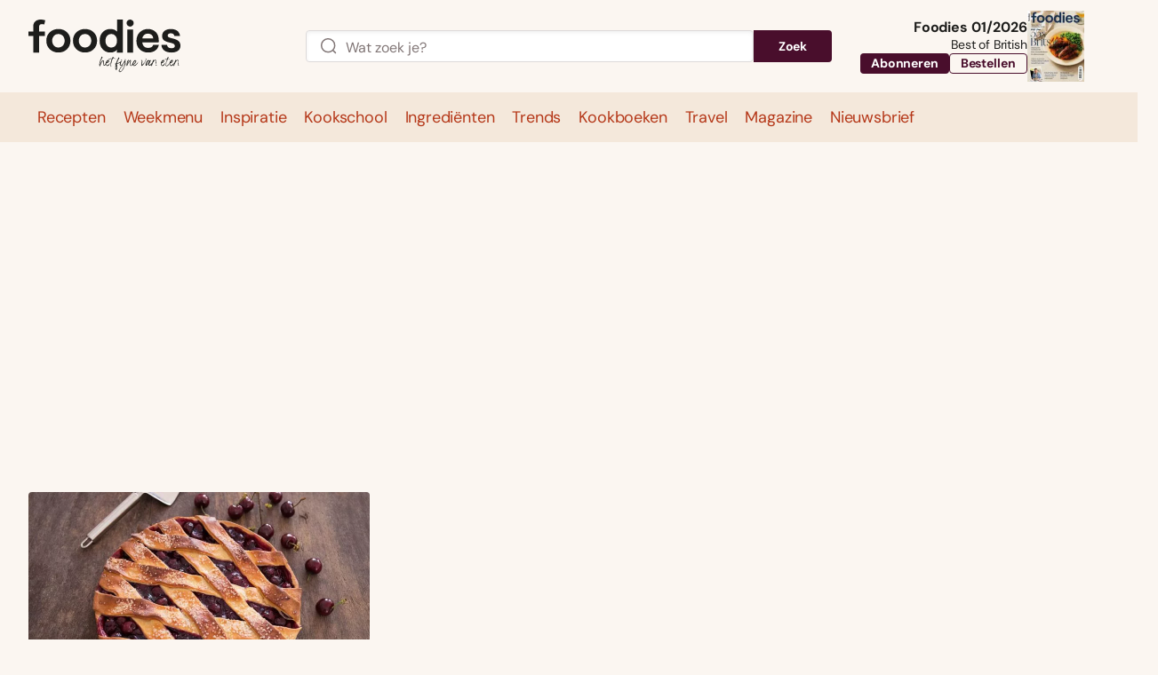

--- FILE ---
content_type: text/html; charset=UTF-8
request_url: https://www.foodiesmagazine.nl/tax-ingredient/vlaaipannen-22-cm-o/
body_size: 81497
content:
<!DOCTYPE html>
<html lang="nl-NL">
<head>
    <title>vlaaipannen 22 cm ø Archieven - Foodies</title>
    <meta name="viewport" content="width=device-width, initial-scale=1">
    <meta http-equiv="X-UA-Compatible" content="IE=edge">
    <meta charset="UTF-8">

                <link rel="preconnect" crossorigin href="https://www.googletagmanager.com"> 
    <link rel="preconnect" crossorigin href="https://www.googletagservices.com"> 
    <link rel="preconnect" crossorigin href="https://www.google-analytics.com">
    <link rel="preconnect" crossorigin href="https://securepubads.g.doubleclick.net">
    <link rel="preconnect" crossorigin href="https://pagead2.googlesyndication.com">
    <link rel="preconnect" crossorigin href="https://sdk.privacy-center.org ">
    
          

<link rel="apple-touch-icon" sizes="180x180" href="https://www.foodiesmagazine.nl/assets/novio/img/favicon/apple-touch-icon.png">
<link rel="icon" type="image/png" sizes="32x32" href="https://www.foodiesmagazine.nl/assets/novio/img/favicon/favicon-32x32.png">
<link rel="icon" type="image/png" sizes="16x16" href="https://www.foodiesmagazine.nl/assets/novio/img/favicon/favicon-16x16.png">
<link rel="manifest" href="https://www.foodiesmagazine.nl/assets/novio/img/favicon/site.webmanifest">
<link rel="mask-icon" href="https://www.foodiesmagazine.nl/assets/novio/img/favicon/safari-pinned-tab.svg" color="#b66240">
<meta name="msapplication-TileColor" content="#f4e8db">
<meta name="theme-color" content="#f4e8db">

        <script type="text/javascript">(function(){function i(e){if(!window.frames[e]){if(document.body&&document.body.firstChild){var t=document.body;var n=document.createElement("iframe");n.style.display="none";n.name=e;n.title=e;t.insertBefore(n,t.firstChild)}else{setTimeout(function(){i(e)},5)}}}function e(n,o,r,f,s){function e(e,t,n,i){if(typeof n!=="function"){return}if(!window[o]){window[o]=[]}var a=false;if(s){a=s(e,i,n)}if(!a){window[o].push({command:e,version:t,callback:n,parameter:i})}}e.stub=true;e.stubVersion=2;function t(i){if(!window[n]||window[n].stub!==true){return}if(!i.data){return}var a=typeof i.data==="string";var e;try{e=a?JSON.parse(i.data):i.data}catch(t){return}if(e[r]){var o=e[r];window[n](o.command,o.version,function(e,t){var n={};n[f]={returnValue:e,success:t,callId:o.callId};if(i.source){i.source.postMessage(a?JSON.stringify(n):n,"*")}},o.parameter)}}if(typeof window[n]!=="function"){window[n]=e;if(window.addEventListener){window.addEventListener("message",t,false)}else{window.attachEvent("onmessage",t)}}}e("__tcfapi","__tcfapiBuffer","__tcfapiCall","__tcfapiReturn");i("__tcfapiLocator")})();</script><script type="text/javascript">(function(){(function(e,r){var t=document.createElement("link");t.rel="preconnect";t.as="script";var n=document.createElement("link");n.rel="dns-prefetch";n.as="script";var i=document.createElement("script");i.id="spcloader";i.type="text/javascript";i["async"]=true;i.charset="utf-8";var o="https://sdk.privacy-center.org/"+e+"/loader.js?target_type=notice&target="+r;if(window.didomiConfig&&window.didomiConfig.user){var a=window.didomiConfig.user;var c=a.country;var d=a.region;if(c){o=o+"&country="+c;if(d){o=o+"&region="+d}}}t.href="https://sdk.privacy-center.org/";n.href="https://sdk.privacy-center.org/";i.src=o;var s=document.getElementsByTagName("script")[0];s.parentNode.insertBefore(t,s);s.parentNode.insertBefore(n,s);s.parentNode.insertBefore(i,s)})("bf144102-85db-4efa-85c4-adc678881a11","EYpNpri4")})();</script>


    <!-- This site is converting visitors into subscribers and customers with OptinMonster - https://optinmonster.com -->
    <script type="didomi/javascript" data-vendor="optinmon-UMgt3TKi">(function(d,u,ac){var s=d.createElement('script');s.type='text/javascript';s.src='https://a.omappapi.com/app/js/api.min.js';s.async=true;s.dataset.user=u;s.dataset.account=ac;d.getElementsByTagName('head')[0].appendChild(s);})(document,151457,165039);</script>
    <!-- / https://optinmonster.com -->

    <!-- Start of Food Influencers United "Recipe to Basket" code -->
    <script type="didomi/javascript" data-vendor="foodinflu-2ffiW4bc" async src="https://cdn.foodinfluencersunited.com/r2b.js"></script>
    <!-- End of Food Influencers United "Recipe to Basket" code -->

    <script type="didomi/javascript" data-vendor="getyour-6G2mQnHH" async defer src="https://widget.getyourguide.com/dist/pa.umd.production.min.js" data-gyg-partner-id="FPMZW0E"></script><script type="text/javascript">window.dfpID = '21827582859'; var cmpActive = false; window.postType = 'recepten'; window.currentTemplate = '/archive.php'; window.adTargeting = {};</script>
    
    <meta name='robots' content='index, follow, max-image-preview:large, max-snippet:-1, max-video-preview:-1' />
<link rel="alternate" type="application/rss+xml" href="https://www.foodiesmagazine.nl/feed/" />
	<!-- This site is optimized with the Yoast SEO Premium plugin v25.4 (Yoast SEO v25.4) - https://yoast.com/wordpress/plugins/seo/ -->
	<link rel="canonical" href="https://www.foodiesmagazine.nl/tax-ingredient/vlaaipannen-22-cm-o/" />
	<meta property="og:locale" content="nl_NL" />
	<meta property="og:type" content="article" />
	<meta property="og:title" content="vlaaipannen 22 cm ø Archieven" />
	<meta property="og:url" content="https://www.foodiesmagazine.nl/tax-ingredient/vlaaipannen-22-cm-o/" />
	<meta property="og:site_name" content="Foodies" />
	<meta name="twitter:card" content="summary_large_image" />
	<meta name="twitter:site" content="@foodiesmagazine" />
	<script type="application/ld+json" class="yoast-schema-graph">{"@context":"https://schema.org","@graph":[{"@type":"CollectionPage","@id":"https://www.foodiesmagazine.nl/tax-ingredient/vlaaipannen-22-cm-o/","url":"https://www.foodiesmagazine.nl/tax-ingredient/vlaaipannen-22-cm-o/","name":"vlaaipannen 22 cm ø Archieven - Foodies","isPartOf":{"@id":"https://www.foodiesmagazine.nl/#website"},"primaryImageOfPage":{"@id":"https://www.foodiesmagazine.nl/tax-ingredient/vlaaipannen-22-cm-o/#primaryimage"},"image":{"@id":"https://www.foodiesmagazine.nl/tax-ingredient/vlaaipannen-22-cm-o/#primaryimage"},"thumbnailUrl":"https://www.foodiesmagazine.nl/app/uploads/2023/09/Kersenvlaai.jpg","inLanguage":"nl-NL"},{"@type":"ImageObject","inLanguage":"nl-NL","@id":"https://www.foodiesmagazine.nl/tax-ingredient/vlaaipannen-22-cm-o/#primaryimage","url":"https://www.foodiesmagazine.nl/app/uploads/2023/09/Kersenvlaai.jpg","contentUrl":"https://www.foodiesmagazine.nl/app/uploads/2023/09/Kersenvlaai.jpg","width":1218,"height":812,"caption":"Limburgse kersenvlaai van de Bisschopsmolen"},{"@type":"WebSite","@id":"https://www.foodiesmagazine.nl/#website","url":"https://www.foodiesmagazine.nl/","name":"Foodies Magazine","description":"Het fijne van eten","publisher":{"@id":"https://www.foodiesmagazine.nl/#organization"},"potentialAction":[{"@type":"SearchAction","target":{"@type":"EntryPoint","urlTemplate":"https://www.foodiesmagazine.nl/?s={search_term_string}"},"query-input":{"@type":"PropertyValueSpecification","valueRequired":true,"valueName":"search_term_string"}}],"inLanguage":"nl-NL"},{"@type":"Organization","@id":"https://www.foodiesmagazine.nl/#organization","name":"foodies","url":"https://www.foodiesmagazine.nl/","logo":{"@type":"ImageObject","inLanguage":"nl-NL","@id":"https://www.foodiesmagazine.nl/#/schema/logo/image/","url":"https://www.foodiesmagazine.nl/app/uploads/2023/01/foodies-logo.svg","contentUrl":"https://www.foodiesmagazine.nl/app/uploads/2023/01/foodies-logo.svg","width":181,"height":40,"caption":"foodies"},"image":{"@id":"https://www.foodiesmagazine.nl/#/schema/logo/image/"},"sameAs":["https://www.facebook.com/FoodiesMagazine","https://x.com/foodiesmagazine","https://www.instagram.com/foodiesmagazine","https://www.linkedin.com/showcase/foodiesmagazine","https://nl.pinterest.com/foodiesmagazine","https://www.youtube.com/channel/UCyXKpqGvspMfgkaKIWARVxA","https://www.facebook.com/foodiestravel.nl"]}]}</script>
	<!-- / Yoast SEO Premium plugin. -->


<link rel='dns-prefetch' href='//a.omappapi.com' />
<link rel="alternate" type="application/rss+xml" title="Feed Foodies &raquo; vlaaipannen 22 cm ø Ingredient" href="https://www.foodiesmagazine.nl/tax-ingredient/vlaaipannen-22-cm-o/feed/" />
<link rel='stylesheet' id='wp-block-library-css' href='https://www.foodiesmagazine.nl/wp/wp-includes/css/dist/block-library/style.min.css?ver=6.6.2' type='text/css' media='all' />
<style id='wp-block-library-theme-inline-css' type='text/css'>
.wp-block-audio :where(figcaption){color:#555;font-size:13px;text-align:center}.is-dark-theme .wp-block-audio :where(figcaption){color:#ffffffa6}.wp-block-audio{margin:0 0 1em}.wp-block-code{border:1px solid #ccc;border-radius:4px;font-family:Menlo,Consolas,monaco,monospace;padding:.8em 1em}.wp-block-embed :where(figcaption){color:#555;font-size:13px;text-align:center}.is-dark-theme .wp-block-embed :where(figcaption){color:#ffffffa6}.wp-block-embed{margin:0 0 1em}.blocks-gallery-caption{color:#555;font-size:13px;text-align:center}.is-dark-theme .blocks-gallery-caption{color:#ffffffa6}:root :where(.wp-block-image figcaption){color:#555;font-size:13px;text-align:center}.is-dark-theme :root :where(.wp-block-image figcaption){color:#ffffffa6}.wp-block-image{margin:0 0 1em}.wp-block-pullquote{border-bottom:4px solid;border-top:4px solid;color:currentColor;margin-bottom:1.75em}.wp-block-pullquote cite,.wp-block-pullquote footer,.wp-block-pullquote__citation{color:currentColor;font-size:.8125em;font-style:normal;text-transform:uppercase}.wp-block-quote{border-left:.25em solid;margin:0 0 1.75em;padding-left:1em}.wp-block-quote cite,.wp-block-quote footer{color:currentColor;font-size:.8125em;font-style:normal;position:relative}.wp-block-quote.has-text-align-right{border-left:none;border-right:.25em solid;padding-left:0;padding-right:1em}.wp-block-quote.has-text-align-center{border:none;padding-left:0}.wp-block-quote.is-large,.wp-block-quote.is-style-large,.wp-block-quote.is-style-plain{border:none}.wp-block-search .wp-block-search__label{font-weight:700}.wp-block-search__button{border:1px solid #ccc;padding:.375em .625em}:where(.wp-block-group.has-background){padding:1.25em 2.375em}.wp-block-separator.has-css-opacity{opacity:.4}.wp-block-separator{border:none;border-bottom:2px solid;margin-left:auto;margin-right:auto}.wp-block-separator.has-alpha-channel-opacity{opacity:1}.wp-block-separator:not(.is-style-wide):not(.is-style-dots){width:100px}.wp-block-separator.has-background:not(.is-style-dots){border-bottom:none;height:1px}.wp-block-separator.has-background:not(.is-style-wide):not(.is-style-dots){height:2px}.wp-block-table{margin:0 0 1em}.wp-block-table td,.wp-block-table th{word-break:normal}.wp-block-table :where(figcaption){color:#555;font-size:13px;text-align:center}.is-dark-theme .wp-block-table :where(figcaption){color:#ffffffa6}.wp-block-video :where(figcaption){color:#555;font-size:13px;text-align:center}.is-dark-theme .wp-block-video :where(figcaption){color:#ffffffa6}.wp-block-video{margin:0 0 1em}:root :where(.wp-block-template-part.has-background){margin-bottom:0;margin-top:0;padding:1.25em 2.375em}
</style>
<style id='safe-svg-svg-icon-style-inline-css' type='text/css'>
.safe-svg-cover{text-align:center}.safe-svg-cover .safe-svg-inside{display:inline-block;max-width:100%}.safe-svg-cover svg{height:100%;max-height:100%;max-width:100%;width:100%}

</style>
<style id='global-styles-inline-css' type='text/css'>
:root{--wp--preset--aspect-ratio--square: 1;--wp--preset--aspect-ratio--4-3: 4/3;--wp--preset--aspect-ratio--3-4: 3/4;--wp--preset--aspect-ratio--3-2: 3/2;--wp--preset--aspect-ratio--2-3: 2/3;--wp--preset--aspect-ratio--16-9: 16/9;--wp--preset--aspect-ratio--9-16: 9/16;--wp--preset--color--black: #000000;--wp--preset--color--cyan-bluish-gray: #abb8c3;--wp--preset--color--white: #ffffff;--wp--preset--color--pale-pink: #f78da7;--wp--preset--color--vivid-red: #cf2e2e;--wp--preset--color--luminous-vivid-orange: #ff6900;--wp--preset--color--luminous-vivid-amber: #fcb900;--wp--preset--color--light-green-cyan: #7bdcb5;--wp--preset--color--vivid-green-cyan: #00d084;--wp--preset--color--pale-cyan-blue: #8ed1fc;--wp--preset--color--vivid-cyan-blue: #0693e3;--wp--preset--color--vivid-purple: #9b51e0;--wp--preset--gradient--vivid-cyan-blue-to-vivid-purple: linear-gradient(135deg,rgba(6,147,227,1) 0%,rgb(155,81,224) 100%);--wp--preset--gradient--light-green-cyan-to-vivid-green-cyan: linear-gradient(135deg,rgb(122,220,180) 0%,rgb(0,208,130) 100%);--wp--preset--gradient--luminous-vivid-amber-to-luminous-vivid-orange: linear-gradient(135deg,rgba(252,185,0,1) 0%,rgba(255,105,0,1) 100%);--wp--preset--gradient--luminous-vivid-orange-to-vivid-red: linear-gradient(135deg,rgba(255,105,0,1) 0%,rgb(207,46,46) 100%);--wp--preset--gradient--very-light-gray-to-cyan-bluish-gray: linear-gradient(135deg,rgb(238,238,238) 0%,rgb(169,184,195) 100%);--wp--preset--gradient--cool-to-warm-spectrum: linear-gradient(135deg,rgb(74,234,220) 0%,rgb(151,120,209) 20%,rgb(207,42,186) 40%,rgb(238,44,130) 60%,rgb(251,105,98) 80%,rgb(254,248,76) 100%);--wp--preset--gradient--blush-light-purple: linear-gradient(135deg,rgb(255,206,236) 0%,rgb(152,150,240) 100%);--wp--preset--gradient--blush-bordeaux: linear-gradient(135deg,rgb(254,205,165) 0%,rgb(254,45,45) 50%,rgb(107,0,62) 100%);--wp--preset--gradient--luminous-dusk: linear-gradient(135deg,rgb(255,203,112) 0%,rgb(199,81,192) 50%,rgb(65,88,208) 100%);--wp--preset--gradient--pale-ocean: linear-gradient(135deg,rgb(255,245,203) 0%,rgb(182,227,212) 50%,rgb(51,167,181) 100%);--wp--preset--gradient--electric-grass: linear-gradient(135deg,rgb(202,248,128) 0%,rgb(113,206,126) 100%);--wp--preset--gradient--midnight: linear-gradient(135deg,rgb(2,3,129) 0%,rgb(40,116,252) 100%);--wp--preset--font-size--small: 13px;--wp--preset--font-size--medium: 20px;--wp--preset--font-size--large: 36px;--wp--preset--font-size--x-large: 42px;--wp--preset--font-size--normal: 16px;--wp--preset--spacing--20: 0.44rem;--wp--preset--spacing--30: 0.67rem;--wp--preset--spacing--40: 1rem;--wp--preset--spacing--50: 1.5rem;--wp--preset--spacing--60: 2.25rem;--wp--preset--spacing--70: 3.38rem;--wp--preset--spacing--80: 5.06rem;--wp--preset--shadow--natural: 6px 6px 9px rgba(0, 0, 0, 0.2);--wp--preset--shadow--deep: 12px 12px 50px rgba(0, 0, 0, 0.4);--wp--preset--shadow--sharp: 6px 6px 0px rgba(0, 0, 0, 0.2);--wp--preset--shadow--outlined: 6px 6px 0px -3px rgba(255, 255, 255, 1), 6px 6px rgba(0, 0, 0, 1);--wp--preset--shadow--crisp: 6px 6px 0px rgba(0, 0, 0, 1);}:root { --wp--style--global--content-size: 1000px;--wp--style--global--wide-size: 1000px; }:where(body) { margin: 0; }.wp-site-blocks > .alignleft { float: left; margin-right: 2em; }.wp-site-blocks > .alignright { float: right; margin-left: 2em; }.wp-site-blocks > .aligncenter { justify-content: center; margin-left: auto; margin-right: auto; }:where(.is-layout-flex){gap: 0.5em;}:where(.is-layout-grid){gap: 0.5em;}.is-layout-flow > .alignleft{float: left;margin-inline-start: 0;margin-inline-end: 2em;}.is-layout-flow > .alignright{float: right;margin-inline-start: 2em;margin-inline-end: 0;}.is-layout-flow > .aligncenter{margin-left: auto !important;margin-right: auto !important;}.is-layout-constrained > .alignleft{float: left;margin-inline-start: 0;margin-inline-end: 2em;}.is-layout-constrained > .alignright{float: right;margin-inline-start: 2em;margin-inline-end: 0;}.is-layout-constrained > .aligncenter{margin-left: auto !important;margin-right: auto !important;}.is-layout-constrained > :where(:not(.alignleft):not(.alignright):not(.alignfull)){max-width: var(--wp--style--global--content-size);margin-left: auto !important;margin-right: auto !important;}.is-layout-constrained > .alignwide{max-width: var(--wp--style--global--wide-size);}body .is-layout-flex{display: flex;}.is-layout-flex{flex-wrap: wrap;align-items: center;}.is-layout-flex > :is(*, div){margin: 0;}body .is-layout-grid{display: grid;}.is-layout-grid > :is(*, div){margin: 0;}body{padding-top: 0px;padding-right: 0px;padding-bottom: 0px;padding-left: 0px;}a:where(:not(.wp-element-button)){text-decoration: underline;}:root :where(.wp-element-button, .wp-block-button__link){background-color: #32373c;border-width: 0;color: #fff;font-family: inherit;font-size: inherit;line-height: inherit;padding: calc(0.667em + 2px) calc(1.333em + 2px);text-decoration: none;}.has-black-color{color: var(--wp--preset--color--black) !important;}.has-cyan-bluish-gray-color{color: var(--wp--preset--color--cyan-bluish-gray) !important;}.has-white-color{color: var(--wp--preset--color--white) !important;}.has-pale-pink-color{color: var(--wp--preset--color--pale-pink) !important;}.has-vivid-red-color{color: var(--wp--preset--color--vivid-red) !important;}.has-luminous-vivid-orange-color{color: var(--wp--preset--color--luminous-vivid-orange) !important;}.has-luminous-vivid-amber-color{color: var(--wp--preset--color--luminous-vivid-amber) !important;}.has-light-green-cyan-color{color: var(--wp--preset--color--light-green-cyan) !important;}.has-vivid-green-cyan-color{color: var(--wp--preset--color--vivid-green-cyan) !important;}.has-pale-cyan-blue-color{color: var(--wp--preset--color--pale-cyan-blue) !important;}.has-vivid-cyan-blue-color{color: var(--wp--preset--color--vivid-cyan-blue) !important;}.has-vivid-purple-color{color: var(--wp--preset--color--vivid-purple) !important;}.has-black-background-color{background-color: var(--wp--preset--color--black) !important;}.has-cyan-bluish-gray-background-color{background-color: var(--wp--preset--color--cyan-bluish-gray) !important;}.has-white-background-color{background-color: var(--wp--preset--color--white) !important;}.has-pale-pink-background-color{background-color: var(--wp--preset--color--pale-pink) !important;}.has-vivid-red-background-color{background-color: var(--wp--preset--color--vivid-red) !important;}.has-luminous-vivid-orange-background-color{background-color: var(--wp--preset--color--luminous-vivid-orange) !important;}.has-luminous-vivid-amber-background-color{background-color: var(--wp--preset--color--luminous-vivid-amber) !important;}.has-light-green-cyan-background-color{background-color: var(--wp--preset--color--light-green-cyan) !important;}.has-vivid-green-cyan-background-color{background-color: var(--wp--preset--color--vivid-green-cyan) !important;}.has-pale-cyan-blue-background-color{background-color: var(--wp--preset--color--pale-cyan-blue) !important;}.has-vivid-cyan-blue-background-color{background-color: var(--wp--preset--color--vivid-cyan-blue) !important;}.has-vivid-purple-background-color{background-color: var(--wp--preset--color--vivid-purple) !important;}.has-black-border-color{border-color: var(--wp--preset--color--black) !important;}.has-cyan-bluish-gray-border-color{border-color: var(--wp--preset--color--cyan-bluish-gray) !important;}.has-white-border-color{border-color: var(--wp--preset--color--white) !important;}.has-pale-pink-border-color{border-color: var(--wp--preset--color--pale-pink) !important;}.has-vivid-red-border-color{border-color: var(--wp--preset--color--vivid-red) !important;}.has-luminous-vivid-orange-border-color{border-color: var(--wp--preset--color--luminous-vivid-orange) !important;}.has-luminous-vivid-amber-border-color{border-color: var(--wp--preset--color--luminous-vivid-amber) !important;}.has-light-green-cyan-border-color{border-color: var(--wp--preset--color--light-green-cyan) !important;}.has-vivid-green-cyan-border-color{border-color: var(--wp--preset--color--vivid-green-cyan) !important;}.has-pale-cyan-blue-border-color{border-color: var(--wp--preset--color--pale-cyan-blue) !important;}.has-vivid-cyan-blue-border-color{border-color: var(--wp--preset--color--vivid-cyan-blue) !important;}.has-vivid-purple-border-color{border-color: var(--wp--preset--color--vivid-purple) !important;}.has-vivid-cyan-blue-to-vivid-purple-gradient-background{background: var(--wp--preset--gradient--vivid-cyan-blue-to-vivid-purple) !important;}.has-light-green-cyan-to-vivid-green-cyan-gradient-background{background: var(--wp--preset--gradient--light-green-cyan-to-vivid-green-cyan) !important;}.has-luminous-vivid-amber-to-luminous-vivid-orange-gradient-background{background: var(--wp--preset--gradient--luminous-vivid-amber-to-luminous-vivid-orange) !important;}.has-luminous-vivid-orange-to-vivid-red-gradient-background{background: var(--wp--preset--gradient--luminous-vivid-orange-to-vivid-red) !important;}.has-very-light-gray-to-cyan-bluish-gray-gradient-background{background: var(--wp--preset--gradient--very-light-gray-to-cyan-bluish-gray) !important;}.has-cool-to-warm-spectrum-gradient-background{background: var(--wp--preset--gradient--cool-to-warm-spectrum) !important;}.has-blush-light-purple-gradient-background{background: var(--wp--preset--gradient--blush-light-purple) !important;}.has-blush-bordeaux-gradient-background{background: var(--wp--preset--gradient--blush-bordeaux) !important;}.has-luminous-dusk-gradient-background{background: var(--wp--preset--gradient--luminous-dusk) !important;}.has-pale-ocean-gradient-background{background: var(--wp--preset--gradient--pale-ocean) !important;}.has-electric-grass-gradient-background{background: var(--wp--preset--gradient--electric-grass) !important;}.has-midnight-gradient-background{background: var(--wp--preset--gradient--midnight) !important;}.has-small-font-size{font-size: var(--wp--preset--font-size--small) !important;}.has-medium-font-size{font-size: var(--wp--preset--font-size--medium) !important;}.has-large-font-size{font-size: var(--wp--preset--font-size--large) !important;}.has-x-large-font-size{font-size: var(--wp--preset--font-size--x-large) !important;}.has-normal-font-size{font-size: var(--wp--preset--font-size--normal) !important;}
:where(.wp-block-post-template.is-layout-flex){gap: 1.25em;}:where(.wp-block-post-template.is-layout-grid){gap: 1.25em;}
:where(.wp-block-columns.is-layout-flex){gap: 2em;}:where(.wp-block-columns.is-layout-grid){gap: 2em;}
:root :where(.wp-block-pullquote){font-size: 1.5em;line-height: 1.6;}
</style>
<link rel='stylesheet' id='wpfe-authentication-css' href='https://www.foodiesmagazine.nl/app/plugins/wp-fnl-ecommerce/assets/css/authentication.css?ver=7.0.2' type='text/css' media='all' />
<link rel='stylesheet' id='search-filter-plugin-styles-css' href='https://www.foodiesmagazine.nl/app/plugins/search-filter-pro/public/assets/css/search-filter.min.css?ver=2.5.21' type='text/css' media='all' />
<link rel='stylesheet' id='theme-css' href='https://www.foodiesmagazine.nl/assets/novio/css/styles.min.css?ver=mke6gf7n' type='text/css' media='all' />
<script type="text/javascript" src="https://www.foodiesmagazine.nl/assets/novio/js/jquery.min.js?ver=mke6gf7n" id="jquery-js"></script>
<script type="text/javascript" src="https://www.foodiesmagazine.nl/app/plugins/wp-fnl-ecommerce/assets/js/wpfe-paywall.js?ver=7.0.2" id="wpfe-paywall-js-js"></script>
<script type="text/javascript" id="wpfe-paywall-js-js-after">
/* <![CDATA[ */
var wpfePaywalledClassSelector = ".wpfe_paywalled";
/* ]]> */
</script>
<script type="text/javascript" id="search-filter-plugin-build-js-extra">
/* <![CDATA[ */
var SF_LDATA = {"ajax_url":"https:\/\/www.foodiesmagazine.nl\/wp\/wp-admin\/admin-ajax.php","home_url":"https:\/\/www.foodiesmagazine.nl\/","extensions":[]};
/* ]]> */
</script>
<script type="text/javascript" src="https://www.foodiesmagazine.nl/app/plugins/search-filter-pro/public/assets/js/search-filter-build.min.js?ver=2.5.21" id="search-filter-plugin-build-js"></script>
<script type="text/javascript" src="https://www.foodiesmagazine.nl/app/plugins/search-filter-pro/public/assets/js/chosen.jquery.min.js?ver=2.5.21" id="search-filter-plugin-chosen-js"></script>
<link rel="https://api.w.org/" href="https://www.foodiesmagazine.nl/wp-json/" /><link rel="alternate" title="JSON" type="application/json" href="https://www.foodiesmagazine.nl/wp-json/wp/v2/tax-ingredient/14477" /><script>
        // Define dataLayer and the gtag function.
        window.dataLayer = window.dataLayer || [];
        function gtag(){dataLayer.push(arguments);}

        const projectDataLayerConfig = [{"event":"config","config_params":{"platform_environment":"production"},"user_params":{"user_login_status":"Guest","user_id":undefined,"user_abo_detail":undefined},"event_params":{"event_type":"config"}}];
        projectDataLayerConfig.forEach(function (layer) {
          window.dataLayer.push(layer);
        });
      </script>

      <script>(function(w,d,s,l,i){w[l]=w[l]||[];w[l].push({'gtm.start':new Date().getTime(),event:'gtm.js'});var f=d.getElementsByTagName(s)[0],j=d.createElement(s),dl=l!='dataLayer'?'&l='+l:'';j.async=true;j.src='https://www.googletagmanager.com/gtm.js?id='+i+dl;f.parentNode.insertBefore(j,f);})(window,document,'script','dataLayer','GTM-KBF7SBG');</script>

      <script>
        const projectDataLayer = [{"page_params":null,"event_params":null},{"event":"page_view","page_params":{"page_type":"Lijstpagina"},"event_params":{"event_type":"page_view","content_name":"vlaaipannen 22 cm \u00f8","content_group":"tax-ingredient"}},{"event_params":null},{"event":"view_content","page_params":{"event_type":"content","content_name":"Recepten","content_group":"recept"},"event_params":[]},{"event_params":null}];
        projectDataLayer.forEach(function (layer) {
          window.dataLayer.push(layer);
        });
      </script></head>
<body class="archive tax-tax-ingredient term-vlaaipannen-22-cm-o term-14477 wp-embed-responsive   ">
<noscript><iframe src="https://www.googletagmanager.com/ns.html?id=GTM-KBF7SBG" height="0" width="0" style="display:none;visibility:hidden"></iframe></noscript>
<nav><a class="c-skiplink" href="#main">Naar hoofdinhoud springen</a><a class="c-skiplink" href="#footer">Naar Footer springen</a></nav><div class="s-wrapper"><header class="s-header js-header"><div class="s-container-wide"><div class="s-header__container"><div><a href="/" title="Foodies" class="s-header__logo"><svg xmlns="http://www.w3.org/2000/svg" viewBox="0 0 176 62" fill="none"><g fill="currentColor"><path d="M173.118 36.402c1.924-1.314 2.887-3.267 2.887-5.867 0-2.314-.681-4.106-2.038-5.365-1.357-1.263-3.308-2.21-5.845-2.843l-2.487-.631c-1.589-.42-2.71-.817-3.363-1.187-.654-.37-.976-.97-.976-1.814 0-.844.318-1.498.953-1.972.636-.474 1.48-.713 2.542-.713 2.541 0 3.948 1.02 4.234 3.05h6.508c-.214-2.35-1.217-4.277-3.018-5.784-1.797-1.508-4.393-2.261-7.779-2.261-2.786 0-5.132.708-7.034 2.13-1.906 1.421-2.859 3.393-2.859 5.92 0 1.227.213 2.288.635 3.181a5.228 5.228 0 0 0 1.852 2.157c.812.546 1.593.966 2.355 1.264.758.297 1.666.573 2.723.816l2.487.632c1.588.42 2.759.885 3.517 1.394.758.51 1.139 1.237 1.139 2.184 0 .948-.363 1.589-1.084 2.026-.722.438-1.652.66-2.778.66-3.104 0-4.833-1.314-5.187-3.945h-6.508c.177 2.771 1.271 4.955 3.281 6.548 2.011 1.597 4.834 2.396 8.469 2.396 2.995 0 5.455-.659 7.379-1.972m-30.406-18.465c1.13 1.034 1.729 2.374 1.797 4.025h-12.643c.245-1.61.962-2.946 2.142-3.998 1.18-1.051 2.655-1.579 4.415-1.579 1.761 0 3.154.519 4.284 1.552m-4.02 15.072c-2.011 0-3.626-.605-4.843-1.814-1.216-1.21-1.897-2.78-2.037-4.711h19.046c.069-.984.105-1.634.105-1.945 0-4.454-1.207-7.82-3.626-10.103-2.415-2.28-5.387-3.42-8.913-3.42-3.776 0-6.944 1.272-9.499 3.812-2.555 2.545-3.834 5.92-3.834 10.126 0 4.206 1.27 7.233 3.812 9.706 2.541 2.473 5.799 3.71 9.789 3.71 3.349 0 6.108-.79 8.277-2.37 2.169-1.579 3.517-3.736 4.048-6.47h-6.507c-.74 2.315-2.683 3.47-5.818 3.47m-17.486-21.466h-6.771V38.37h6.771V11.538Zm-.531-4.575c.812-.808 1.216-1.751 1.216-2.843 0-1.155-.395-2.13-1.189-2.92S118.946.018 117.82.018c-1.125 0-2.11.397-2.936 1.182-.83.79-1.243 1.765-1.243 2.92 0 1.087.413 2.035 1.243 2.843.826.807 1.806 1.209 2.936 1.209s2.043-.402 2.855-1.21ZM89.221 24.638c0-2.315.617-4.188 1.851-5.627 1.235-1.435 2.86-2.157 4.87-2.157 2.01 0 3.617.722 4.815 2.157 1.198 1.44 1.797 3.316 1.797 5.627 0 2.31-.599 4.295-1.797 5.735-1.198 1.44-2.805 2.157-4.815 2.157-2.01 0-3.635-.727-4.87-2.184-1.234-1.458-1.851-3.357-1.851-5.708Zm13.333-10.627c-1.797-1.999-4.357-3-7.674-3-3.563 0-6.526 1.227-8.89 3.681-2.365 2.455-3.545 5.772-3.545 9.941 0 4.17 1.171 7.419 3.517 9.941 2.347 2.527 5.315 3.79 8.913 3.79 3.6 0 6.05-1.209 7.883-3.627h-.236v3.627h6.794V.023h-6.771v13.992l.009-.004ZM60.349 30.265c-1.343-1.508-2.01-3.385-2.01-5.627 0-2.243.662-4.061 1.983-5.55 1.32-1.494 3.058-2.239 5.21-2.239 2.15 0 3.898.745 5.237 2.238 1.338 1.49 2.01 3.34 2.01 5.55 0 2.212-.672 4.12-2.01 5.628-1.34 1.507-3.087 2.26-5.238 2.26-2.15 0-3.843-.753-5.187-2.26m15.185 4.26c2.646-2.56 3.966-5.858 3.966-9.892s-1.32-7.265-3.966-9.81c-2.646-2.54-5.981-3.813-9.998-3.813-4.016 0-7.356 1.273-9.997 3.813-2.646 2.545-3.967 5.812-3.967 9.81s1.33 7.288 3.994 9.864c2.66 2.577 5.986 3.867 9.975 3.867s7.356-1.281 9.998-3.84m-46.045-4.26c-1.339-1.506-2.01-3.384-2.01-5.626 0-2.243.662-4.061 1.983-5.55 1.32-1.494 3.059-2.239 5.21-2.239 2.15 0 3.898.745 5.237 2.238 1.339 1.49 2.01 3.34 2.01 5.55 0 2.212-.667 4.12-2.01 5.628-1.343 1.507-3.086 2.26-5.237 2.26-2.151 0-3.844-.753-5.187-2.26m15.184 4.26c2.646-2.56 3.967-5.858 3.967-9.892s-1.32-7.265-3.967-9.81c-2.645-2.54-5.981-3.813-9.997-3.813s-7.357 1.273-9.998 3.813c-2.646 2.545-3.966 5.812-3.966 9.81s1.33 7.288 3.993 9.864c2.664 2.577 5.986 3.867 9.975 3.867 3.99 0 7.357-1.281 9.998-3.84M15.607 5.365c.99 0 1.888.14 2.695.42L19.47.893C17.672.298 15.979 0 14.39 0 11.709 0 9.566.7 7.96 2.103c-1.607 1.403-2.405 3.438-2.405 6.1v5.677H0v5.316h5.555v19.173h6.77V19.196h6.722V13.88h-6.721V8.574c0-2.14 1.093-3.209 3.28-3.209ZM173.74 53.287s-.009.009-.009-.01c-.009-.04.013-.008.009.01Zm-.263-.244c.013.276.063.434-.082.113-.2-.523-.091-1.412-.05-1.972.009-.171.018-.212.027-.343.041-.058.014-.541.059-.677.018-.031.027-.05.009-.08-.031-.05.023-.123.009-.172.014-.24.041-.655.05-.898.014-.027-.05-.203.059-.1.032.032.032.041 0 .452 0 .058-.009.18 0 .27 0 .163 0 .172.041.18.059.032.009.114.018.213 0 .262-.031.623-.059.916-.063.537-.154 1.38-.072 2.098m-.336-.884c-.009.031-.018-.05 0-.032.009.01.009.014 0 .032Zm0 .573c-.05.158-.073 0-.091-.352 0-.122-.041-1.273.123-1.34.068.113-.05.185-.032.334.023.09-.073.185-.009.198.009 0 .018-.009.018-.027 0-.031.041-.027.023.014-.014.027.009.099-.023.099-.05-.027-.018.293-.041.352-.032.108.014.244 0 .352 0-.01 0 .451.05.28l.009-.059c-.009.172.1.465.132.582-.091-.081-.123-.32-.155-.433m.091-1.755s-.032.04-.032.009c-.009-.027.028-.032.032-.01Zm-.041-.18c.032-.014.032-.041.009-.041-.013 0-.009-.01.009-.014.028 0 .032-.081.01-.05-.091.1.009-.28-.014-.334-.014-.09.032-.112.032-.203.013-.113.013-.284.022-.415.032-.158.009-.541.082-.704.018-.015.024.005.018.059-.009.1-.018.383-.018.401 0 .14-.032.673-.059.745-.027-.009.009.13-.027.081-.023-.031-.023.01 0 .05.018.023.018.032.009.04-.009.01-.009.032-.009.06.032.121-.032.342-.064.441 0 .041-.031.09-.05.06-.018-.028.014-.159.05-.163m-.031-.664s.009.018.009.032c-.009.027-.014-.05-.009-.032Zm.245-1.313c.031-.009.04.032.009.04-.032.014 0 .05-.032.082-.05.081-.014-.14.027-.122m.223 2.942c-.01.04-.014-.099 0-.058 0 .013.009.04 0 .058Zm-.028.443c-.009-.068-.009-.09 0-.06.009.041.009.231 0 .06Zm-.708-4.969s-.04.018-.05.018c-.04-.009.123-.072.05-.018Zm-.158-.103c-.05.009-.377.18-.427.185-.009-.032.163-.131.222-.145.082-.059.372-.113.205-.04Zm-.064.212c-.082.04-.2.09-.172.058 0-.022.458-.22.172-.058Zm-.263.103c-.059 0 0-.05.018-.05.023.01.014.05-.018.05Zm-.418.109c-.05.058-.104.081-.113.05.013-.06.272-.213.113-.05Zm-.113.261c-.041.032-.1.163-.141.122.009-.009.018-.013.018-.031 0-.032.254-.235.123-.09Zm-.2.181s-.027-.023-.009-.032c.009 0 .032.032.009.032Zm-.013-.442c.058-.04-.01.031-.028.031-.027 0-.013-.018.028-.031Zm-.073.334c-.068.063-.059-.014-.018-.027.018.018.05-.06.05-.032 0 .014-.009.032-.032.059Zm-.1-.15c0 .028-.068.05-.059.019 0-.027.068-.05.059-.018Zm-.132.123c-.022.031-.031.031-.031.018 0-.041.022-.027.041-.068.031-.059.013.027-.01.05Zm-.122.112c-.041 0 .009-.05.018-.013 0 .009-.009.013-.018.013Zm.513-.27s.009-.018.013-.018c.014.009.082-.09.1-.073.018.014-.122.154-.113.09Zm.1-.312c.145-.112.122-.05.031.018-.09.082-.158.082-.031-.018Zm.181-.13c.041 0-.014.05-.014.017 0-.008.01-.018.014-.018Zm-1.198 1.43s.041-.014.041-.01c0 .014-.032.028-.041.01Zm-.059-.163c-.064.1-.041-.022.009-.063.023-.009.014.023-.009.063Zm-.082.09c-.013.032-.013-.04-.009-.03.009.008.009.022.009.03Zm-.009.285c0 .032-.277.393-.272.343.023-.063.145-.212.132-.235.009-.031.072-.04.099-.09.041-.05.05-.05.041-.018Zm-.172.514c-.041.068-.059.073-.059.041 0-.05.181-.221.059-.04Zm-.105.163c-.009.027-.049.031-.018-.01.018-.03.032-.03.018.01Zm-.14-.059s-.073.108-.091.072c.009-.018.113-.149.113-.171 0-.027.014-.04.028-.04.009 0 .031-.019.041-.041.012-.027.021-.033.027-.018 0 0-.014.05-.05.08-.05.05-.032.082-.068.114m.05.18c-.032.04-.009-.04.009-.022 0 0 0 .013-.009.022Zm-.041-.546c0-.032.032-.063.063-.063.009-.01-.081.113-.063.063Zm.354-.487c.072-.059-.032.104-.059.104-.009 0 .032-.09.059-.104Zm-.504 1.322a.55.55 0 0 1-.068.1c-.014-.014.068-.114.073-.154.05-.09.04 0-.009.058m-.146-.063c.023-.058.05-.031.059-.09-.013-.023.064-.113.059-.14-.009-.009 0-.027.018-.04.073-.073.032.058-.068.203-.059.099-.099.14-.063.067m-.05.415c-.032.073-.064.082-.05.028.009-.104.132-.181.05-.028Zm-.263-1.231c-.009.031-.014.031-.014.008-.009-.008.032-.04.014-.008Zm-.032.108c-.05.113-.009-.081.009-.059.009 0 0 .027-.009.059Zm-.1 1.796c-.041.058-.027-.023 0-.04.041-.023.014.017 0 .04Zm-.014-1.53s-.009.068-.009.027c0-.027 0-.032.009-.027Zm-.068.284c-.027.05-.063 0-.013-.018.013-.009.013 0 .013.018Zm-.059 1.219c-.009.031-.018-.04-.009-.027.009.009.009.018.009.027Zm4.289.171s.009.023 0 .04c-.009.023-.014-.067 0-.04Zm.84 2.157c.027-.023.059-.122.04-.14-.158.072-.331.27-.526.27-.245.069-.304-.374-.372-.572-.068-.018.131.582 0 .253-.027-.082-.059-.33-.032-.303.059.014.009-.36 0-.343-.059-.04 0 .212-.027.253-.023.05-.023-.334 0-.293.009-.01.018-.032.018-.059.009-.081.032-.072.014-.221-.032-.059.363-3.082.149-2.094.014-.442.05-1.674-.027-1.782-.023-.172 0-.1.068-.09a4.147 4.147 0 0 0-.091-.574c-.072-.32-.363-.523-.644-.676-.041-.06-.181-.027-.231-.082-.668-.311-1.507.506-1.965.998-.15.153-.273.275-.282.275.023-.09.159-.415.245-.623.064-.18.182-.275.014-.325-.073-.018-.059-.13-.159-.122-.073.01-.073-.058-.141-.04-.145.031-.14.031-.14 0 .009-.04-.05-.04-.141.009-.109.058-.141.09-.141.13.009.09-.081.33-.145.411-.24.434-.272.776-.467 1.273-.091.302-.205.595-.286.884-.123.293-.254.858-.372 1.056-.295.627-.631 1.44-.849 2.148-.109.442-.245.605-.032.857.068.041.032.082.1.073.041-.01.05 0 .082.05.072.112.163.112.263.17.041.032.063.041.132.032.24.01.113-.194.186-.356.09-.28.172-.533.254-.808.122-.415.313-.893.458-1.327.041-.099.059-.171.073-.27 0-.04.172-.425.199-.452.146-.243.255-.505.386-.767.114-.212.377-.582.531-.848.068-.09.032-.081.091-.162.05-.068.059-.113.013-.1-.009.01-.013 0-.013 0 .013-.09.213-.293.272-.365.05-.01-.131.185-.122.203.013.04.05.027.09-.04a.352.352 0 0 0 .073-.091c.186-.235.649-.745.953-.997.145-.122.222-.163.195-.113-.009.04.05.031.1-.01.163-.112.445-.342.649-.36.222.32.204 1.39.163 1.651-.031.758-.131 1.675-.19 2.356-.059.853-.082 1.561.322 2.085.122.113.204.162.331.28.064.05.091.063.145.063.205.058.477.19.668-.041.204-.194.013-.185.09-.334m-5.877-2.328c-.04.009-.027.058-.059.08-.018.023-.068.091-.031.114.031-.014.031-.081.072-.113.05-.059.05-.081.014-.081m.131.144c.028-.05.032-.09.069-.113.009-.009.009-.018 0-.018-.032.01-.15.203-.2.271-.014.014-.027.032-.014.032.032 0 .041-.014.145-.172Zm.354-.582c-.009.032-.009-.081 0-.05.01.018.01.032 0 .05Zm-.689 1.038c-.023 0-.023-.01.009-.04.059-.073.041.04-.009.04Zm-.631.451c.009-.027.068-.04.068-.018.009.018-.073.05-.068.018Zm-.486.5c-.027 0-.027-.008 0-.026.023-.014.023.031 0 .027Zm-.404-.238s.241-.203.273-.221c.059.022-.241.22-.273.22Zm-3.394-.506s-.032-.23-.032-.415c.009-.433.068.41.032.415Zm-.014-.622c.032-.014.023.05 0 .04-.018 0-.018-.022 0-.04Zm1.225-1.444c.082-.163.323-.474.377-.614.109-.203.418-.555.508-.605.032-.05.109-.09.109-.067.032.072.186-.05.273-.05.19-.023.394-.293.576-.442.1-.081.113-.122.159-.15.032-.022-.018.335-.027.33-.214.785-1.176 1.498-1.934 1.765-.14.058-.122.05-.14.031-.009-.009.04-.122.099-.203m1.003-1.358s.041-.027.032 0c-.009.014-.05.032-.032 0Zm-.567 1.692c-.027.032-.122.063-.122.04-.009-.017.158-.067.122-.04Zm2.197 1.873c.104-.104.031.009-.019.027-.022.013-.013.009.019-.027Zm.286-.271c.072-.059.236-.24.204-.158-.041.04-.395.375-.404.352 0-.018.023-.04.2-.198m.313-.285c.027.04-.073.1-.073.072 0-.027.068-.08.073-.072Zm.163-.162c.172-.194.182-.14.091-.05-.059.04-.322.294-.091.05Zm.304-.33c.041-.05.059-.022.073-.072.006-.018.009-.018.009 0 .027.063-.2.185-.082.072Zm.331-.374c.073-.072.1-.09.114-.072l-.009.013s-.041.027-.059.059c-.027.059-.059.031-.082.081-.059.059-.059.01.032-.081m.263-.303c.059-.072.082-.09.082-.04 0 .027-.1.072-.1.1-.032.04-.027-.01.014-.06m.331-.112c-.018.08-.708.825-.486.677.073-.068.141-.14.141-.158 0-.01.009-.014.014-.014.031.023.031-.068.068-.05.05.032-.059.172-.068.23 0 .014-.01.028-.014.028-.041.013.009.09-.059.063-.041-.014-.041.027-.009.031.032.01-.123.199-.105.213 0 .009-.009.009-.018.009-.022.018-.022.099-.072.112-.064.032-.032.059-.091.122-.064.063-.032.05-.1.113-.1.09-.014-.113-.204.113-.159.158-.164.23-.068.13.059-.072.131-.09.091-.04-.109.072-.55.564-.536.465 0-.023.082-.131.1-.131.027 0 .041-.023.159-.13.05-.05.072-.082.068-.082-.027-.032-.286.293-.263.149.027-.068-.032-.032-.041-.01 0 .01-.014.014-.032.023-.032.01-.05-.013-.018-.022.05-.027.544-.533.544-.555.009-.1-.158.027-.158.058.018.1-.082.01-.064.064 0 .027-.009.031-.027.04-.059 0-.059.01-.032.027.027.014.018.014-.009.01-.023-.01-.059.008-.123.08-.204.2-.276.253-.503.425-.186.149-.195.162-.195.14.385-.456 1.62-1.462 1.933-2.17-.018-.01.05-.091.082-.091.018-.122.254-.393.344-.596-.027-.022-.109.072-.158.158-.114.203-.232.28-.418.533-.517.645-1.026 1.119-1.57 1.624-.495.402-.853.817-1.334 1.128-.427.23-.64.41-1.012.451-.05.01-.105.01-.114.014-.032.018-.109-.05-.141-.023-.04.023-.385-.04-.49-.09-.113-.05-.122-.059-.163-.203-.091-.221-.2-.956-.141-1.317.041-.195.173-1.282.386-1.12.772.407 2.183-.654 2.541-1.2.354-.587.491-1.191.245-1.823 0-.018-.018-.032-.031-.04-.082-.068-.182-.303-.286-.312-.059-.009-.164-.144-.223-.162-.099-.018-.149-.04-.158-.068-.009-.032-.073-.032-.073 0-.172.081-.526.081-.717.23-.182.108-.327.081-.436.203-.413.393-1.012 1.12-1.307 1.674-.072.131-.14.23-.213.343-.009.04-.059.04-.059.01 0-.014-.009-.032-.018-.032-.014 0-.014.04-.009.112.009.158-.023.172-.073.294-.286.623-.386 1.372-.286 2.076.073.45.114.491.214.767.059.198.131.374.181.392.163.203.186.47.458.623.223.171.377.284.64.392.354.09.84.073 1.148-.072.459-.171.64-.37 1.062-.695.205-.144.749-.7.872-.884 0-.032.009-.04.313-.366.254-.261.413-.455.585-.704 0-.018.009-.027.018-.027.01 0 .041-.05.123-.22.018-.032.041-.073.05-.082.014-.014.032-.032.032-.05 0-.031.05-.031.05-.072.022-.09.104-.23.145-.316.041-.067.109-.22.159-.28.031-.04.04-.072.031-.099 0-.031.009-.058.041-.108.141-.221-.063-.081-.113.068Zm-.599.735s-.018.01-.018.014c0 .027-.091.099-.073.122.018.027.041.027.041-.01-.009-.013.109-.14.05-.13m-6.644 1.561c-.014.05-.1.009-.032-.009.023-.009.032-.009.032.009Zm-2.605-.925s-.018.018-.018 0c0-.01-.009-.014-.014-.014-.032.014.082.082 0 .082-.05 0-.082.04-.059.063.023.027.014.22-.009.239-.027.027-.009.1-.041.14-.027.04-.027.05 0 .068.041.04.009.352-.041.37-.027.009-.04.212-.027.284.014.031.009.059-.009.072-.032.04.009.14.059.13.018-.008.032 0 .032.01 0 .009-.027.014-.05.014-.082-.01-.032.058-.091.063-.027.009-.032.018-.018.027.032.031.009.158.032.212.032.149-.014.203-.032.059-.009-.073-.014-.09-.032-.041-.041.09-.032-.05-.05-.072-.05-.068.028-.05 0-.131-.022-.1-.013-.113.019-.1.049.019.022-.05.049-.058.023-.01.009-.131-.027-.113-.027 0-.03.02-.009.059.041.122-.063.13-.041-.05-.009-.081.014-.487-.009-.555-.05.199-.05.27-.041.596.009.108 0 .149-.009.122-.041-.194-.059-.294-.031-.7.049-.623.145-1.137.281-1.701.05-.081.032-.375.122-.311.019.009.028.006.028-.01-.041-.072-.073-.04-.014-.211.041-.14.113-.402.141-.474.027-.113.14-.515.163-.546a26.24 26.24 0 0 1 .971-2.608h.05c-.027.067-.05.14-.059.13-.009-.009-.009.01-.018.041.018.059-.05.13-.014.162.009.028.009.032-.027.06-.041.04-.032.17-.063.22-.041.09.059.081.072-.027a.536.536 0 0 1 .032-.081c.009-.01.018-.032.009-.05 0-.058.032-.067.032-.14.027-.149.19-.401.068-.05-.05.154-.041.276-.123.393-.009.063-.068.172-.09.244-.019.09-.082.09-.05.014.022-.032.041-.172.063-.204.009-.009.009-.013-.013-.031-.032-.01-.1.058-.073.081.027.018-.027.072-.009.1.009.022-.027.008-.032-.01 0-.018-.009 0-.009.023 0 .05-.041.072-.041.027.009-.04 0-.04-.009-.01-.018.023-.009.042 0 .05.023.023.014.104-.018.104-.023 0-.032.032-.009.032.082 0 0 .113-.009.149.009.031-.068.1-.068.13-.014.041-.141.041-.145.105-.019.031-.019.04 0 .04.009 0 .009.01 0 .018-.028.014-.073.113-.073.145l.014-.01c0-.04.059-.04.059-.067-.009-.014.04-.14.059-.145.072 0-.05.154-.014.194.091.113.141-.171.172-.23.032-.027.032-.243.064-.27.027-.032.027-.041 0-.05-.041-.014-.014-.032.032-.04.05-.01.05.008.027.108-.009.031-.032.05-.032.05-.009-.01-.013 0-.013.008-.01.032.059.032.072 0 .009-.013.018-.031.027-.031.009 0 .014 0 .009-.01.019-.058.1-.31.141-.315.032 0 0 .104-.154.555-.05.144-.109.302-.123.36-.09.263-.24.8-.331 1.02.009.064-.091-.026-.104.014-.028.027.081.04.063.081 0 .041-.032.068-.05.028-.041-.068-.1.013-.031.022.068-.009-.073.113-.064.14.009.009-.05.1 0 .081.032-.018.023-.081.073-.081.027-.006.033.004.018.031-.05.073-.032.23-.091.312a.158.158 0 0 0-.032.1c0 .03-.032.04-.032 0 0-.023-.009-.023-.027.008-.013.032-.013.04.009.068.041-.01.009.293-.009.311-.032.05-.072.294-.1.28-.009-.009-.009-.027 0-.032.014-.022-.059-.112-.022-.121.041-.05-.068-.032-.041.05 0 .017.013.03.023.03.018 0 .018.05 0 .05-.023 0-.059.1-.05.131.009.018.009.027-.009.01-.109-.073.04.049-.019.063-.031.017-.022.09 0 .13.028.041.028.05 0 .073-.031.031-.04.072-.009.067.028-.009.028 0 0 .113-.022.122-.063.253-.081.253-.023.009.009.067-.014.081m-.032.13s-.027-.03-.009-.03c.023 0 .023.03.009.03Zm-.027.466s-.009 0-.009-.014c0-.063.027 0 .009.014Zm-.014.108c0 .04-.009.05-.022.027-.018-.027.031-.081.022-.027Zm-.05.474s.01.018 0 .031c-.013.032-.013-.05 0-.031Zm0 .08v.032c-.013.032-.013-.05 0-.031Zm-.04.443c0-.031.009-.04.009-.027.009.018-.009.108-.009.027Zm.05.465c-.032 0-.141-.203-.123-.23.009-.01.159.18.123.23Zm-.486-.555c-.109-.501-.041-1.155.05-1.674-.032-.15.05-.068.041-.122 0-.018 0-.05.013-.068.028-.022.009-.203.028-.23.049.01.099-.293.031-.158 0 .032 0 .027-.018-.013-.009-.04 0-.073.027-.14.05-.1 0-.131.082-.194.023-.018-.041-.09-.009-.108.009-.01.018-.01.018 0 0 .008.014 0 .023-.014.032-.027.059-.172.032-.172-.023-.009-.032.1-.059.1-.009 0-.009-.014-.009-.032.031-.09.031-.14.013-.122-.032.018 0-.112.032-.144.132-.483.313-1.178.504-1.701.013 0 .031-.154.059-.163.009 0 .013-.027.013-.05 0-.049.05-.121.059-.162 0-.018.009-.018.032-.009.014 0 .032.018.023.032-.009.04.027.04.041 0 .018-.059-.023-.023-.032-.032.231-.618.231-.627.549-1.484.018 0 .041-.01.059-.01-.345 1.047-.772 2.185-1.076 3.267-.286 1.016-.59 2.288-.517 3.335.014.1 0 .163-.014.072m-.068-1.538c-.022.009-.013-.081 0-.072.028 0 .014.067 0 .072Zm-.072.523s-.009.01-.009-.032c.009-.09.018 0 .009.032Zm0 .131c-.014.032-.014-.05 0-.032v.032Zm-.014.496c-.013.032-.013-.05 0-.031v.031Zm.114-1.38c0-.034.004-.04.013-.019.027.05-.027.109-.013.018Zm.04-.199c.032 0 .01.05-.009.05-.022 0-.013-.05.009-.05Zm.05-.13c0 .058-.04.098-.04.008 0-.068.04-.072.04-.009Zm.082-.1s.014.009.023.027c.009.032-.073-.01-.023-.027Zm-.041-.27c.023-.01.082-.37.132-.466.009.032.023.082.009.109-.009.009-.014.031-.014.058 0 .059-.041.05-.027.113 0 .023 0 .05-.009.05-.041.058-.05.33-.082.293-.009 0-.013.014-.009.032.009.05-.018.112-.032.08a.824.824 0 0 1 .032-.27Zm1.584-4.518h.059s-.018.023-.018.04h-.059l.013-.04m.159-.302s-.009.027-.013.05h-.018c.027-.041.04-.064.031-.05Zm.132.284c0 .027-.032.027-.032 0h.032Zm.027.284c.023 0 .023.041 0 .032-.018 0-.018-.032 0-.032Zm-1.207 4.44c-.023.064-.014-.049.009-.058.032-.009.009.032-.009.059Zm1.684-4.552c.1.027.304-.041.435.009.028.009.041.009.041 0 .009-.014.223-.023.232.027h-.722s.009-.014.014-.032m.09-.212c.314-.014.994.027 1.203.068.295.05 0 .031-.304.022-.567-.04-.599 0-.935-.009.018-.022.027-.058.041-.08m.1-.123s.032 0 .05.01c.031.008-.082 0-.05-.01Zm.1 0s.022-.009.031.01c.032.017-.081.017-.031-.01Zm.145 0c.032 0 .018.027 0 .027-.014 0-.032-.027 0-.027Zm.69.05c.14 0 .05.027-.032.009-.027-.01-.018-.018.032-.01Zm.417.37c.064-.032.254.032.318.068.009.009 0 .009-.114-.01-.142-.026-.21-.046-.204-.058Zm.009-.185h.032s-.059.009-.032 0Zm.05-.09c.032 0 .009.022-.009.022-.032 0-.027-.022.009-.022Zm.123.013c.063.04.059.01.104.059.041.031.041.04.018.04-.027 0-.163-.072-.19-.072-.05-.027-.014-.081.068-.027Zm-.445.244c-.082-.01-.123-.018-.123-.032-.009-.027.246.027.123.032Zm-.222-.032s-.028 0-.032.01c-.009.017-.105.017-.105 0 0-.01-.009-.014-.027-.014-.013-.032.332.013.164.009m-.282 0c-.041-.032.059-.027.059-.01 0 .014-.05.023-.059.01Zm-.041-.014c-.031 0-.009-.018.009-.009l-.009.01Zm1.103 4.806c.254-.334.527-.745.74-1.088.132-.212.377-.595.404-.825-.091-.072-.204.284-.213.284-.01.018-.123.198-.123.212-.213.433-1.284 1.832-1.725 2.328-.649.718-1.438 1.611-2.432 1.742-.585.059-.254-1.746-.204-2.148.313-1.75.989-3.587 1.679-5.239.549-.009 1.479-.013 1.883.131 0 .027-.163.158-.231.18-.05.014-.372.23-.164.154.05-.031.032.018.01.032-.05.031.018.04.072.009.032-.023.059-.014.073.009.013.013.009.022.145-.032.281-.099.517-.352.272-.573-.068-.059-.072-.18-.163-.23-.386-.221-1.103-.198-1.661-.203.154-.402.286-.727.504-1.128.113-.33.485-.695.163-.925-.064-.032-.082-.113-.141-.131-.013 0-.063-.027-.104-.04-.059-.06-.386-.082-.427-.014-.022.022-.05.04-.072.04-.123.1-.082.194-.214.393-.503.898-.426.997-.803 1.846-.717.04-1.334.103-2.047.23-.181.031-.313.05-.376.212-.032.068.018.1 0 .212-.014.284.109.198.286.171.163-.027.649-.13.717-.13.172-.06.535-.041.758-.064.331-.04.295-.058.453-.067a35 35 0 0 0-.971 2.838c-.313 1.119-.749 2.658-.549 3.817.064.407.427.858.781 1.02.072.082.322.145.458.199.132.04.114.04.263.022 1.076-.171 1.915-1.07 2.533-1.863.09-.15.285-.343.304-.501-.014-.014-.014-.027 0-.027.009 0 .018-.014.027-.04a.394.394 0 0 1 .082-.114c0 .014-.05.104.009.05.04-.032 0-.072.031-.113l.023-.031s0 .099.009.05c.014-.032.041-.014.041-.05 0-.014-.009-.023-.023-.014-.09.032.1-.171.1-.18 0-.01.027-.082.032-.109-.073.018-.145.113-.186.158-.141.1-.1.145-.263.285-.132.103-.164.194-.236.252-.109.01.131-.262.254-.415-.018-.04-.082.072-.114.09-.131.113-.585.614-.304.163.182-.24.386-.474.667-.835m-4.638-.09c-.04.009-.027.058-.059.08-.018.023-.068.091-.031.114.031-.014.031-.081.072-.113.05-.059.05-.081.014-.081m.131.144c.028-.05.032-.09.069-.113.009-.009.009-.018 0-.018-.032.01-.15.203-.2.271-.014.014-.027.032-.014.032.032 0 .041-.014.145-.172Zm.354-.582c-.009.032-.009-.081 0-.05a.05.05 0 0 1 0 .05Zm-.689 1.038c-.028 0-.028-.01.009-.04.059-.073.041.04-.009.04Zm-.631.451c.009-.027.068-.04.068-.018.009.018-.073.05-.068.018Zm-.486.5c-.027 0-.027-.008 0-.026.023-.014.023.031 0 .027Zm-.404-.238s.241-.203.273-.221c.059.022-.236.22-.273.22Zm-3.394-.506s-.032-.23-.032-.415c.009-.433.068.41.032.415Zm-.018-.622c.031-.014.027.05 0 .04-.014 0-.014-.022 0-.04Zm1.225-1.444c.082-.163.322-.474.377-.614.109-.203.417-.555.508-.605.032-.05.109-.09.109-.067.032.072.186-.05.272-.05.191-.023.395-.293.576-.442.1-.081.114-.122.159-.15.032-.022-.018.335-.027.33-.213.785-1.175 1.498-1.933 1.765-.141.058-.123.05-.141.031-.009-.009.041-.122.1-.203m1.003-1.358s.041-.027.032 0c-.009.014-.05.032-.032 0Zm-.567 1.692c-.028.032-.123.063-.123.04-.009-.017.154-.067.123-.04Zm2.196 1.873c.104-.104.032.009-.018.027-.023.013-.014.009.018-.027Zm.286-.271c.073-.059.24-.24.204-.158-.041.04-.395.375-.404.352 0-.018.023-.04.195-.198m.314-.285c.022.04-.073.1-.073.072 0-.027.068-.08.073-.072Zm.163-.162c.172-.194.181-.14.091-.05-.059.04-.323.294-.091.05Zm.304-.33c.041-.05.059-.022.073-.072.006-.018.009-.018.009 0 .022.063-.2.185-.082.072Zm.331-.374c.073-.072.1-.09.114-.072l-.009.013s-.041.027-.059.059c-.028.059-.059.031-.082.081-.059.059-.059.01.032-.081m.263-.303c.059-.072.082-.09.082-.04 0 .027-.1.072-.1.1-.032.04-.023-.01.018-.06Zm.331-.112c-.018.08-.708.825-.485.677.072-.068.14-.14.14-.158 0-.01.009-.014.019-.014.031.023.031-.068.063-.05.05.032-.059.172-.063.23 0 .014-.01.028-.019.028-.04.013.009.09-.059.063-.04-.014-.04.027-.009.031.032.005-.122.199-.109.213 0 .009-.009.009-.013.009-.027.018-.027.099-.073.112-.063.032-.032.059-.091.122-.063.063-.031.05-.099.113-.1.09-.019-.113-.205.113-.159.158-.163.23-.068.13.059-.072.132-.09.091-.04-.104.072-.549.564-.531.465 0-.023.082-.131.1-.131.027 0 .041-.023.159-.13.05-.05.072-.082.063-.082-.022-.032-.286.293-.263.149.027-.068-.032-.032-.041-.01 0 .01-.013.014-.032.023-.031.01-.05-.013-.013-.022.05-.027.544-.533.544-.555.009-.1-.158.027-.158.058.018.1-.082.01-.064.064 0 .027-.009.031-.027.04-.059 0-.059.01-.032.027.027.014.018.014-.009.01-.023-.01-.059.008-.123.08-.204.2-.276.253-.503.425-.186.149-.195.162-.195.14.385-.456 1.62-1.462 1.928-2.17-.013-.01.05-.091.082-.091.018-.122.254-.393.345-.596-.023-.022-.105.072-.154.158-.114.203-.232.28-.418.533-.517.645-1.026 1.119-1.57 1.624-.495.402-.858.817-1.334 1.128-.427.23-.64.41-1.012.451-.05.01-.105.01-.114.014-.032.018-.109-.05-.141-.023-.04.023-.385-.04-.49-.09-.113-.05-.122-.059-.163-.203-.091-.221-.2-.956-.141-1.317.041-.195.173-1.282.386-1.12.772.407 2.183-.654 2.541-1.2.354-.587.491-1.191.245-1.823 0-.018-.013-.032-.031-.04-.082-.068-.182-.303-.286-.312-.059-.009-.164-.144-.223-.162-.099-.018-.149-.04-.158-.068-.01-.032-.073-.032-.073 0-.172.081-.526.081-.717.23-.182.108-.331.081-.436.203-.413.393-1.012 1.12-1.307 1.674-.072.131-.14.23-.213.343-.009.04-.059.04-.059.01 0-.014-.009-.032-.018-.032-.014 0-.014.04-.009.112.009.158-.027.172-.073.294-.286.623-.386 1.372-.286 2.076.073.45.114.491.214.767.059.198.131.374.181.392.163.203.186.47.458.623.223.171.377.284.64.392.354.09.84.073 1.148-.072.459-.171.64-.37 1.062-.695.205-.144.749-.7.872-.884 0-.032.009-.04.313-.366.254-.261.413-.455.585-.704 0-.018.009-.027.014-.027.009 0 .041-.05.122-.22.019-.032.041-.073.05-.082.019-.014.032-.032.032-.05 0-.031.05-.031.05-.072.027-.09.109-.23.15-.316.041-.067.104-.22.159-.28.031-.04.04-.072.031-.099 0-.031.009-.058.041-.108.141-.221-.063-.081-.113.068m-.599.735s-.014.01-.014.014c0 .027-.091.099-.072.122.018.027.04.027.04-.01-.009-.013.109-.14.05-.13m-10.746 2.45s-.009.009-.009-.01c-.009-.04.013-.008.009.01Zm-.263-.244c.013.276.063.434-.082.113-.2-.523-.091-1.412-.05-1.972.009-.171.014-.212.023-.343.041-.058.018-.541.059-.677.013-.031.022-.05.009-.08-.032-.05.022-.123.009-.172.013-.24.041-.655.05-.898.013-.027-.05-.203.059-.1.032.032.032.041 0 .452 0 .058-.009.18 0 .27 0 .163 0 .172.041.18.059.032.009.114.018.213 0 .262-.032.623-.059.916-.064.537-.154 1.38-.073 2.098m-.336-.884c-.009.031-.018-.05 0-.032.009.01.009.014 0 .032Zm0 .573c-.05.158-.072 0-.09-.352 0-.122-.041-1.273.122-1.34.068.113-.05.185-.032.334.023.09-.072.185-.009.198.009 0 .014-.009.014-.027 0-.031.041-.027.023.014-.014.027.009.099-.023.099-.05-.027-.014.293-.041.352-.032.108.014.244 0 .352 0-.01 0 .451.05.28l.009-.059c-.009.172.1.465.132.582-.091-.081-.123-.32-.155-.433Zm.091-1.755s-.032.04-.032.009c-.009-.027.028-.032.032-.01Zm-.041-.18c.032-.014.032-.041.009-.041-.013 0-.009-.01.009-.014.028 0 .032-.081.01-.05-.091.1.009-.28-.014-.334-.014-.09.032-.112.032-.203.013-.113.013-.284.022-.415.032-.158.009-.541.082-.704.018-.015.024.005.018.059-.009.1-.018.383-.018.401 0 .14-.032.673-.059.745-.027-.009.009.13-.027.081-.023-.031-.023.01 0 .05.018.023.018.032.009.04-.009.01-.009.032-.009.06.032.121-.032.342-.064.441 0 .041-.031.09-.05.06-.018-.028.014-.159.05-.163m-.031-.664s.009.018.009.032c-.009.027-.014-.05-.009-.032Zm.245-1.313c.031-.009.04.032.009.04-.032.014 0 .05-.032.082-.05.081-.014-.14.027-.122m.222 2.942c-.009.04-.013-.099 0-.058 0 .013.01.04 0 .058Zm-.022.443c-.009-.068-.009-.09 0-.06.009.041.009.231 0 .06Zm-.708-4.969s-.041.018-.05.018c-.041-.009.122-.072.05-.018Zm-.159-.103c-.05.009-.377.18-.427.185-.009-.032.164-.131.223-.145.081-.059.372-.113.204-.04Zm-.064.212c-.081.04-.199.09-.172.058 0-.022.458-.22.172-.058Zm-.263.103c-.059 0 0-.05.018-.05.023.01.014.05-.018.05Zm-.417.109c-.05.058-.105.081-.114.05.014-.06.273-.213.114-.05Zm-.114.261c-.041.032-.1.163-.14.122.009-.009.018-.013.018-.031 0-.032.254-.235.122-.09Zm-.199.181s-.023-.023-.009-.032c.009 0 .031.032.009.032Zm-.014-.442c.059-.04-.009.031-.027.031-.023 0-.014-.018.027-.031Zm-.073.334c-.068.063-.059-.014-.013-.027.013.018.05-.06.05-.032 0 .014-.009.032-.032.059m-.1-.15c0 .028-.068.05-.059.019 0-.027.068-.05.059-.018Zm-.132.123c-.027.031-.031.031-.031.018 0-.041.022-.027.041-.068.031-.059.013.027-.01.05Zm-.122.112c-.041 0 .009-.05.014-.013 0 .009-.01.013-.014.013Zm.508-.27s.009-.018.014-.018c.013.009.082-.09.1-.073.018.014-.123.154-.114.09Zm.1-.312c.145-.112.123-.05.032.018-.091.082-.159.082-.032-.018Zm.182-.13c.04 0-.014.05-.014.017 0-.008.009-.018.014-.018Zm-1.198 1.43s.04-.014.04-.01c0 .014-.031.028-.04.01Zm-.059-.163c-.069.1-.041-.022.009-.063.022-.009.013.023-.009.063Zm-.082.09c-.018.032-.018-.04-.009-.03.009.008.009.022.009.03Zm-.009.285c0 .032-.277.393-.273.343.028-.063.146-.212.132-.235.009-.031.073-.04.1-.09.041-.05.05-.05.041-.018Zm-.173.514c-.041.068-.059.073-.059.041 0-.05.182-.221.059-.04Zm-.104.163c-.009.027-.05.031-.018-.01.018-.03.032-.03.018.01Zm-.141-.059s-.072.108-.091.072c.01-.018.114-.149.114-.171 0-.027.014-.04.027-.04.009 0 .032-.019.041-.041.009-.027.017-.033.023-.018 0 0-.014.05-.05.08-.05.05-.032.082-.068.114m.05.18c-.032.04-.009-.04.009-.022 0 0 0 .013-.009.022Zm-.041-.546c0-.032.032-.063.063-.063.009-.01-.081.113-.063.063Zm.354-.487c.072-.059-.032.104-.059.104-.009 0 .032-.09.059-.104Zm-.504 1.322c-.023.05-.059.09-.064.1-.018-.014.064-.114.073-.154.05-.09.041 0-.009.058m-.145-.063c.022-.058.05-.031.059-.09-.014-.023.068-.113.059-.14-.009-.009 0-.027.018-.04.073-.073.032.058-.068.203-.059.099-.1.14-.064.067m-.05.415c-.031.073-.068.082-.05.028.01-.104.132-.181.05-.028Zm-.263-1.231c-.009.031-.013.031-.013.008-.01-.008.031-.04.013-.008Zm-.032.108c-.05.113-.009-.081.009-.059.01 0 0 .027-.009.059Zm-.099 1.796c-.041.058-.023-.023 0-.04.04-.023.018.017 0 .04Zm-.014-1.53s-.009.068-.009.027c0-.027 0-.032.009-.027Zm-.068.284c-.023.05-.064 0-.014-.018.014-.009.014 0 .014.018Zm-.059 1.219c-.009.031-.018-.04-.009-.027.009.009.009.018.009.027Zm4.288.171s.01.023 0 .04c-.009.023-.013-.067 0-.04Zm.84 2.157c.027-.023.059-.122.041-.14-.159.072-.331.27-.527.27-.245.069-.304-.374-.372-.572-.068-.018.132.582 0 .253-.027-.082-.059-.33-.031-.303.059.014.009-.36 0-.343-.059-.04 0 .212-.023.253-.027.05-.027-.334 0-.293.009-.01.013-.032.013-.059.01-.081.032-.072.014-.221-.032-.059.363-3.082.15-2.094.013-.442.05-1.674-.027-1.782-.023-.172 0-.1.068-.09a4.147 4.147 0 0 0-.091-.574c-.073-.32-.363-.523-.64-.676-.041-.06-.181-.027-.231-.082-.668-.311-1.503.506-1.965.998-.15.153-.273.275-.282.275.027-.09.159-.415.245-.623.064-.18.182-.275.014-.325-.073-.018-.059-.13-.154-.122-.073.01-.073-.058-.141-.04-.145.031-.141.031-.141 0 .009-.04-.05-.04-.14.009-.109.058-.141.09-.141.13.009.09-.082.33-.145.411-.241.434-.273.776-.468 1.273-.091.302-.204.595-.286.884-.122.293-.254.858-.372 1.056-.295.627-.631 1.44-.848 2.148-.105.442-.246.605-.032.857.068.041.032.082.1.073.04-.01.05 0 .081.05.073.112.164.112.263.17.041.032.064.041.132.032.241.01.114-.194.186-.356.091-.28.173-.533.254-.808.123-.415.313-.893.459-1.327a.97.97 0 0 0 .072-.27c0-.04.173-.425.2-.452.145-.243.254-.505.386-.767.113-.212.376-.582.535-.848.064-.09.032-.081.091-.162.05-.068.059-.113.014-.1-.009.01-.014 0-.014 0 .014-.09.213-.293.272-.365.05-.01-.131.185-.122.203.018.04.05.027.09-.04a.331.331 0 0 0 .073-.091c.191-.235.649-.745.953-.997.145-.122.222-.163.195-.113-.009.04.05.031.1-.01.163-.112.445-.342.649-.36.222.32.204 1.39.163 1.651-.031.758-.131 1.675-.19 2.356-.059.853-.082 1.561.322 2.085.123.113.204.162.331.28.064.05.091.063.146.063.204.058.476.19.667-.041.204-.194.013-.185.09-.334m-8.999-4.21c-.015.021-.022.024-.022.009 0-.059.072-.072.022-.009Zm-1.084 1.35c-.314.414-.668.897-.858 1.14-.073.159-.912 1.039-.508.502.304-.488.839-1.191 1.111-1.625.05-.058.236-.302.286-.415 0-.018-.013-.009-.059.032-.063.08-.022.08-.104.149-.395.532-.781 1.096-1.207 1.601-.082.1-.803 1.06-.853.907.163-.735.526-1.628.871-2.27.354-.712 1.035-1.845 1.643-2.282.091-.06.504-.375.526-.262.032.09.091.253.091.32.163.406.413.23.277.415-.354.564-.862 1.232-1.216 1.787Zm.476-.204c-.059.072-.109.131-.132.203-.009.018-.027.027-.031.027-.014-.009-.028 0-.028.01.01.026-.131.18-.145.18.073-.154.354-.474.468-.655.031-.031.313-.514.331-.464 0 .05-.313.528-.458.7m4.774-.736c-.059.009-.173.212-.232.243-.013 0-.009-.027.009-.04.023-.027.01-.068.041-.072.059-.05.064-.122.164-.253.245-.41.295-.483.272-.506-.009-.018-.041.014-.191.244-.163.235-.222.311-.272.325-.05.009-.059.04-.014.05.014 0 .01.013-.031.072-.418.614-.849 1.24-1.276 1.84-.131.163-.199.14-.344.353-.182.23-.2.243-.205.239-.027-.081.336-.5.404-.623.214-.325.427-.613.64-.916.059-.09.109-.13.132-.19 0-.03-.028-.013-.05.028-.064.1-.195.244-.232.244-.413.469-.63.875-1.075 1.38-.49.555-1.067 1.146-1.725 1.3-.199-1.029.223-2.125.577-3.032.181-.501.453-1.038.721-1.521.109-.199.372-.515.413-.718.014-.09.109-.22.073-.352l-.009-.121-.114-.122c-.204-.294-.476-.068-.413-.19.1-.122-.331 0-.358.04-.182.11-.059.06-.164.231-.081.153-.24.365-.322.514-.023.064-.032.064-.059.041-.018-.021-.018-.051 0-.09.059-.109.073-.253-.018-.122-.05.063-.064.063-.091.009-.032-.081-.231-.27-.376-.352-.327-.18-.395-.203-.622-.253-.114-.009-.304-.13-.363-.031-.032.04-.059.05-.132.05-.131.008-.295.03-.395.099-.476.333-.921 1.055-1.175 1.448-.536.745-1.883 3.524-1.357 4.382.059.013.059.08.091.099.013.009.023.032.023.05 0 .058.031.05.04.112.041.158.332.361.468.384.113.198.69-.244.83-.442.363-.452.69-.844 1.012-1.359.372-.523.799-1.186 1.103-1.714.222-.433-.014.203-.041.356-.231.826-.372 1.904.082 2.667.1.153.386.483.585.528.79.149 1.421-.393 2.038-.98.213-.279.113-.302.404-.636.154-.189.172-.333.295-.5a.846.846 0 0 0 .113-.221c-.013-.041.191-.37.059-.23-.081.112-.009-.06.032-.09.082-.1.027.008.05.013.009 0 .014-.04.023-.081.072-.222.286-.416.413-.605.1-.14.331-.555.458-.776.1-.15.132-.221.091-.203Zm-7.466-2.924c-.059.18-.254.875-.313.938-.272.627-.558 1.29-.962 1.846-.358.613-.994 1.236-1.411 1.733-.032.05-.073.08-.082.08-.059-.099.477-.595.577-.775.281-.357.544-.754.807-1.128.427-.677.835-1.422 1.103-2.171.123-.32.232-.713.236-1.078.018-.082-.014-.082-.009-.131a.291.291 0 0 0-.027-.109c-.023-.08-.023-.099-.009-.099.163.081.122.718.09.89m-.059.441c-.013.032-.013-.04 0-.031 0 .009.01.022 0 .031Zm-.104.343s-.032.059-.032.081a.174.174 0 0 1 .014-.108c.032-.063.032.01.018.027Zm-.091.303c-.113.212 0-.221.041-.18.018 0-.009.12-.041.18Zm-.072.157c-.009.032-.009-.072 0-.04.009.009.009.032 0 .04Zm-.059.104c-.073.081-.009-.013 0-.05.009-.022.018-.022.018-.013.009.01 0 .04-.018.063Zm-2.932 3.466c.041-.018.023-.068.05-.081.05-.06.091-.113.132-.19.05-.1.09-.14.122-.14.027 0 .032-.009.032-.027-.009-.022.041-.1.063-.1.01 0 .019-.008.019-.026.049-.023.14-.1.344-.366.014-.058-.049-.058.014-.13.05-.06.213-.285.272-.334-.027.072-.272.442-.009.112.091-.112.1-.14.05-.14-.041.01.014-.05.032-.013.032.032.059-.027.032-.032-.023 0-.023-.067 0-.067.027 0 .027-.06.027.009-.059.18.272-.33.145-.221-.032.031-.041.018-.009-.06.05-.121.009.123.114-.03.04-.06.063-.1.081-.145.023-.032.141-.122.059-.158-.041-.027.018-.081.032-.04.014.013.027.013.05-.014.027-.04.141-.15.15-.19 0-.031.05-.13.072-.13.018 0 .018-.068-.009-.073-.013-.022-.05.05-.05.01 0-.041.059-.06.073-.032.009.022.05.009.05-.027 0-.01.013-.041.041-.064.245-.383.535-1.028.739-1.462.05-.14.413-.753.241-.27a13.615 13.615 0 0 1-1.793 3.145c-.281.374-.508.645-.848 1.015-.05.072-.477.465-.332.27m.649-.866c.068-.08.009.06-.013.06-.018 0-.018-.023.013-.06Zm.082-.09s-.041.059-.041.032c0-.027.032-.04.041-.032Zm.567-.753s-.031.099-.04.067c0-.027.031-.08.04-.067Zm.236-.411s.009.032 0 .04c-.009.032-.009-.063 0-.04Zm.141-.212c.032-.023.023-.081.05-.1.05-.008-.027.163-.059.172-.032 0-.032-.027.009-.072Zm.1-.172c.009-.015.013-.006.013.027 0 .09-.059.073-.013-.027Zm.213-.356c.032 0 .023.023.009.05-.009.013-.013.013-.022-.01-.019-.031-.019-.04.013-.04Zm.064-.13s.009.022 0 .03c-.009.032-.009-.04 0-.03Zm.081-.132c.009-.122.109.01.032.01-.009-.01-.023 0-.032 0v-.01Zm.109-.194s.014.01.009.023c-.022.072-.031-.01-.009-.023Zm.568-1.47s.009.022 0 .03c-.014.032-.014-.04 0-.03Zm.272-.082c.059-.19 0 .162-.018.171-.023.014-.014-.08.018-.171Zm.091-.334c.022.023-.028.244-.05.14.009 0 .022-.185.05-.14Zm.04-.14s-.018.032-.027.032c-.041 0 .032-.113.027-.032Zm-.04-.239s.081.072.013.022c-.013-.009-.022-.013-.013-.022Zm-4.793 4.968c-.027.04-.027.068-.018.072.018.01.018.063-.009.199 0 .05-.113.113-.068.13.018 0 .027-.008.027-.026.032.05-.032.483-.05.455a16.88 16.88 0 0 0-.122 1.503c0 .05 0 .081-.009.081-.028 0-.032-.04-.059-.302-.023-.375.041-.1.031-.51 0-.424.069-.717.123-1.11.041-.442.041-.293.073-.5 0-.132.031-.294.059-.186-.009.059.031.059.018.1 0 .013 0 .026.009.026.013 0 .009.032-.009.064m-.518 1.552c-.059.1-.031-.1 0-.122.019-.023.019.081 0 .122Zm5.392-6.75c0-.023-.091-.195-.109-.195-.032.01-.064-.04-.1-.05-.032 0-.014.06.041.14.1.131 0 .064.027.14a.514.514 0 0 1 .009.262c.023.068-.05.163-.032.04.014-.18-.059-.577-.24-.658.213.325.222.925.122 1.25-.009.032-.013.032-.031-.01-.059-.505.059-1.159-.386-1.34-.064 0-.05.041.05.109.331.293.281.794.15 1.227-.173.524-.164.704-.436 1.273-.377.758-.912 1.62-1.448 2.306-.803.997-1.021 1.24-2.01 2.44-.173.213-.182.204-.322.394-.205.261-.091-.113-.1-.271.05-.957.336-2.094.395-3.227.05-.776.113-1.231-.232-1.805-.082-.171-.377-.415-.495-.415a.118.118 0 0 1-.104-.05c-.05-.072-.2-.058-.281-.072-.091-.04-.109.145-.204.082-.159.013-.182.302-.1.415 0 .063.449.415.526.23.027-.059.041-.032.068.113.105.383.082.997 0 1.484-.05.271-.163 1.273-.24 1.62-.105.578-.273 1.837-.064 2.4.041.091.073.132.082.132.05.009.213.198.245.122.018-.019.032-.01.05.013.032.081.122.221.231.19.05-.01.091 0 .132.013.122.072.263-.05.377-.104.14-.099 1.084-1.2 1.366-1.53.122-.14.921-1.118 1.043-1.371.323-.334.731-1.02.985-1.35 0-.193.286-.604.322-.726.028-.05.014-.058-.009-.05-.059.014-.05-.072.009-.099.028-.009.041-.031.041-.05.009-.049.073-.112.073-.184.032-.109.041-.059.104-.213.041-.072.073-.14.082-.14.059.032-.141.276-.082.312.068-.027.304-.672.354-.727.182-.455.359-.956.345-1.53.014-.293-.091-.356-.204-.54Zm-9.467 4.038c-.009.04-.018-.059 0-.032.009 0 .009.023 0 .032Zm-.331.686c-.041.013-.213.311-.232.253 0-.05.214-.294.241-.37.281-.542.313-.276-.009.112m-.272.343c-.05 0 .009-.09.013-.031 0 .018-.009.031-.013.031Zm-.041.059c-.05.009.013-.059.013-.014 0 .01-.009.014-.013.014Zm-.059.072s-.023 0-.023-.009c.009-.04.073-.014.023.01Zm-.073.1c-.073.017.032-.082.032-.032 0 .009-.014.022-.032.031Zm-4.733.906c.068-.261.14-.573.172-.825.132-.316.318-.745.508-1.038.305-.673 1.067-1.765 1.775-1.954.063.05.277-.293.304-.113.032.059-.059.433-.073.587-.031.203-.263.79-.435 1.096-.232.375-.817 1.12-1.126 1.485-.14.23-.204.32-.526.555-.132.09-.191.171-.295.198-.032 0-.027-.009.013-.04.069-.059.073-.109.014-.081-.014-.01-.404.243-.336.13m2.433-1.602c-.014.027-.041.041-.059.032-.018-.009-.028-.009-.018.01.009.026-.105.162-.091.062 0-.063.122-.22.163-.212.041.01.05.04 0 .108m-.24.285c-.023.022-.059.14-.1.081-.014-.027.081-.149.113-.149.023 0 .014.032-.018.068m-.141.14c-.05 0-.013-.041.009-.041.032 0 .028.04-.009.04Zm-.113.121c0-.04.041-.108.068-.108.059.01-.041.18-.068.108Zm-.903.966s.05-.027.05 0c.009.023-.064.032-.05 0Zm-.109.05c.041-.027.05-.01.018.031-.05.05-.1.014-.018-.031Zm1.085-.858c-.05.041-.014.1-.082.122-.032.014-.05.04-.05.059 0 .027-.109.068-.109.09-.009.032-.181.221-.181.262-.014.072-.091.081-.141.13-.05.068-.109.032-.15.091-.014.023-.041.04-.05.04-.05.014-.041.05-.131.1-.132.081-.064.081-.187.158-.099.05-.081.072-.149-.01-.034-.032-.037-.062-.009-.09.031-.031.05-.04.099-.013.041.04.241-.009.132-.04-.05-.01 0-.05.032-.019.059.027.068.027.068-.009-.009-.05.145-.031.05-.09-.018-.009-.032-.014-.032-.023 0-.018.027-.008.041 0 .05.023.1-.008.1-.058 0-.014.018-.023.032-.014.04.023.213-.14.131-.158-.041-.013.041-.08.018-.113-.027-.058.1-.099.123-.14.015-.014.023-.005.023.028-.014.14.172-.068.149-.113 0-.027 0-.032.009-.014.009.014.064.032.064.014 0-.027-.059-.122-.023-.14.023-.018.023-.009.023.04 0 .041.009.064.032.064.031 0 .05-.1.027-.145-.032-.05 0-.072.041-.027.015.021.025.021.032 0 .049-.072.14-.031.063.027m-1.248 1.16c-.041.032-.109.05-.109.018 0-.009.204-.122.109-.018Zm-.386.113c-.059 0-.059-.04 0-.04.05 0 .05.04 0 .04Zm-.031.108s-.032-.009-.041-.027c-.009-.05.131.01.041.027Zm-.232.081c-.113.041-.104.041-.104.019 0-.01.013-.028.031-.028.019 0 .032-.009.032-.013 0-.032.082-.01.082-.059 0-.02.009-.018.027.01.032.03.023.04-.068.071Zm5.514-2.991c-.213.23-.336.595-.567.812-.186.212-.155.235-.377.487-.186.262-.649.858-.894 1.079-.073.022-.458.465-.526.465.022-.082.385-.411.444-.506.05-.09.273-.212.182-.239-.009 0-.014-.009-.009-.023.027-.031.059.032.1-.009.031-.027.04-.031.013-.08-.059-.1.214-.321.245-.393-.354.37-.549.884-.994 1.177-.975.817-2.332 1.458-3.122.998a2.07 2.07 0 0 1-.141-.515c-.027-.158.114-.081.205-.14 1.134-.18 2.514-1.917 2.968-3.005.404-.925.526-1.864-.468-2.148 0 .027-.019.027-.059 0-.041-.027-.131-.05-.204-.072-.141-.032-.159-.032-.599 0-.172.009-.109.081-.2.122-.526.203-1.234 1.218-1.488 1.651-.263.361-.536.858-.64 1.26-.114.279-.141.4-.222.613-.091.14-.132.817-.146 1.16-.05 0 .064.41.082.464.073.384.1.474.345.754.721.889 1.906.889 2.85.352.962-.542 1.824-1.412 2.45-2.365.273-.406.568-.848.74-1.322.073-.18.105-.36.164-.546a.345.345 0 0 1-.132-.027m-9.281 1.783c-.059.009.032-.122.028-.041 0 .014-.019.032-.028.04Zm-.009.194c-.027.018-.027-.01 0-.05.028-.05.014.04 0 .05Zm-.059.252s.032-.14.032-.031c0 .099-.082.13-.032.031Zm.014.876c-.009.293-.041-.059-.014-.113.009 0 .014.05.014.113Zm-.041-1.016c0-.08.014.01.009.032-.009.023-.009.01-.009-.032Zm-.041-.27s0-.059.014-.081c.027-.082.072 0 .041.031-.023.01-.041.104-.059.05m0 .185c-.014.031-.009-.082 0-.05v.05Zm-.014.14c-.009.14-.032.18-.032.05-.009-.109.032-.2.032-.05Zm-.009.767c-.009.031-.009-.072 0-.04.009.008.009.03 0 .04Zm-.023-.212s-.009-.24.009-.253c.032.009.014.311-.009.253Zm.014-.343s.009.031.009.04c-.023.01-.041-.112-.009-.04Zm.1-.97v.04c-.018.032-.018-.059 0-.04Zm-.059-3.123c-.931 1.06-1.43 1.764-2.197 3-.336.502-.376.723-.69 1.147-.049-.01.05-.131.069-.15.78-1.48 1.833-3.054 2.958-4.232.041-.04.082-.063.105-.063.013 0-.041.081-.245.303m-.286.532c-.05.059-.073.072-.073.05.009-.06.173-.203.073-.05Zm-.05.244c-.023.031-.05.063-.059.063-.014-.01.141-.203.059-.063Zm-2.868 2.18c.009.03-.05-.01-.041.03 0 .019-.009.032-.014.032-.027.014-.013.01.009-.081.073-.27.164-.492.245-.767.069-.122.032-.212.109-.23-.059.284-.199.64-.304 1.015m.141.032a19.05 19.05 0 0 1-.245.925c-.068.212-.109.27-.141.456 0 .031-.009.067-.018.067-.023 0-.023.154-.009.172.032.031-.041.05-.032.08.018-.03-.172.484-.245.574-.032-.05.068-.212.073-.275.068-.244.113-.718.213-1.007.132-.374.232-.798.354-1.186.073-.23.1.05.05.194Zm-.372 1.502a.73.73 0 0 0 .132-.334c0-.058.031-.08.031-.04 0 .058-.1.442-.163.374Zm-.281.32c-.01.06-.014.06-.023.01 0-.059.032-.059.023-.01Zm.059-.31c-.01.04-.019-.073 0-.05v.05Zm.181-.817s.014.009.027.022c.023.05-.031 0-.027-.022Zm-.027.194c-.014.112-.05 0 .009-.082.009-.031.014-.031.014-.018 0 .041-.032.041-.028.1m.123-.434s-.023.05-.032.019c0-.032.032-.041.032-.019Zm.059-.284c-.009-.022.023-.031.032-.013 0 .013-.032.05-.032.013Zm-.032.203c-.009.032-.014-.04 0-.031.009.009.009.027 0 .031Zm.032-.13s0 .013-.018.013c-.041.009.018-.05.018-.014Zm-.567 1.84c-.041.01-.014.506-.014.628-.059-.221-.041-.524-.018-.736 0-.104.018-.05.041-.13.018-.05 0-.082-.014-.032-.014-.221.182-1.06.263-1.363.282-1.006.345-1.218.658-1.922-.109.514-.345 1.155-.485 1.674-.123.433-.232.798-.318 1.313-.032.149-.041.424-.109.564m-.082-.727c-.009.064-.013.131-.031.185 0-.08.013-.18.031-.261v.076Zm.032-.252s.009.031.009.05c-.009.04-.013-.082-.009-.05Zm.985-2.672c.059-.08-.023.14-.023.059 0-.009.009-.032.023-.059Zm.331-1.308c.059-.068-.009.072-.013.05 0-.01.009-.028.013-.05Zm7.202 1.313s-.009-.04-.009-.072c.027-.235-.286.424-.313.442-.912 1.674-1.366 2.188-1.824 2.83-.132.198-.418.514-.204.162.14-.32.413-.695 1.084-1.593.014-.032 1.448-2.175 1.207-2.098a.13.13 0 0 0-.099.13c-.01.082-.01.09-.286.492-.772 1.282-.903 1.462-1.38 2.099-.304.392-.889 1.308-1.157 1.53-.273.26-.586.514-.89.4-.131-.049-.14-.08-.19-.622-.041-.456.059-.776.072-1.2.123-1.268.781-3.046.332-4.355h-.01c-.059-.067-.09-.058-.304-.05-.049.01-.059 0-.068-.017.009-.05-.072-.064-.204-.05-.204.027-.318.108-.64.456-.626.695-.894 1.06-1.398 1.764-.426.645-.508.776-.871 1.372-.195.302-.195.356-.254.442-.041-.009.041-.158.032-.199 0-.05.032-.031.041-.072.304-.93.567-1.823 1.003-2.649.104-.189.181-.31.304-.505.072-.072.081-.158.113-.243.1-.113-.15-.375-.304-.393-.091-.023-.172.027-.231-.023-.023-.031-.214-.058-.232-.009a.336.336 0 0 1-.091.05c-.068.023-.122.072-.122.104.009.009-.009.018-.032.027-.041 0-.041.009-.041.059.009.072-.14.351-.199.383-.014-.05-.173.32-.205.384.009.103-.022.18-.072.302-.059.104-.018.113-.091.171-.041.023-.1.14-.173.357-.181.492-.394 1.038-.549 1.539-.122.383-.204.776-.313 1.209-.091.528-.254 1.218-.15 1.656.041.162 0-.605.05-.677 0-.059.059-.41.082-.374 0 .009-.018.108-.032.212-.09.473-.05 1.065.223 1.462.068.13.222.05.354.04.113-.009.122-.04.204-.067.032-.01.041-.032.072-.14.241-.754.618-1.562.976-2.207.345-.614.667-1.196 1.094-1.742.535-.726.83-1.281 1.439-1.886.049 1.49-.631 3.14-.413 4.553.131.686.68 1.733 1.447 1.494.404-.221.903-.645 1.117-1.038.068-.172.204-.33.286-.51.099-.23.285-.456.417-.672-.041-.05-.345.352-.445.483-.131.203-.163.157-.063.027.081-.122.286-.384.304-.533 0-.072.032-.059.041-.1 0-.017.009-.026.013-.017.018 0 .059-.04.109-.113.132-.172.173-.235.304-.402.123-.18.164-.13.214-.261.009-.027.049.013.049-.032.559-1.038.609-1.02-.009.059-.05.09-.027.113.041.031.059-.08.813-1.48.849-1.584.013-.08.013-.212-.014-.22m-10.324-2.045c.091.01.263.158.372.14.059 0 .113.014.123.023.031.058.295 0 .322-.073.009-.203-.068-.622-.241-.726-.163-.032-.372-.357-.458-.244-.014.032-.313.271-.313.303 0 .013-.018.022-.032.022-.032 0-.109.15-.109.221-.014.063.068.1.073.14 0 .04.204.194.263.194Zm.05 4.382a5.217 5.217 0 0 1-.159.713c-.041.104-.027.23-.132.243-.05.01-.059 0-.05-.022.014-.059.1-.37.114-.433.032-.059.132-.799.2-.704.009.013.027.013.031.013.023-.013.014.068-.009.19m-.331 1.349c-.109.311-.109.374-.182.587-.204.595-.344 1.096-.553 1.656-.073.239-.132.243-.186.505-.041.1-.1.212-.141.311-.141.393-.404.876-.608 1.25-.608 1.12-1.035 1.742-1.929 2.771-.608.623-1.084 1.119-1.774 1.155 0-.018.14-.072.181-.072.132-.059.445-.253.599-.393.014 0 .273-.203.372-.293.091-.09.091-.13-.009-.05-.09.104-.24.131-.286.212 0 .014-.009.023-.04.014-.068-.014-.114.05-.159.01.009-.023.1-.073.113-.064.014.009.014 0 .014-.018-.009-.01-.009-.023.009-.023.009 0 .032-.027.059-.067.122-.172.073.031.009.05-.032 0-.032.04 0 .03.05-.008.032-.03.113-.071.082-.041.332-.244.332-.271-.009-.014.113-.04.104-.068.009-.059.109-.113.15-.162.063-.073.082-.05.141-.104.104-.09.158-.212.263-.311.122-.09.091-.14.15-.199.122-.108.236-.293.344-.442.041-.072.123-.14.123-.212 0-.014 0-.023.009-.014.014.01.1-.113.1-.149-.009-.022.141-.144.159-.194 0-.027.104-.19.1-.212.009-.04.068-.04.059-.1.022-.09.145-.139.186-.27.027-.09.099-.14.122-.203 0-.013.032-.072.073-.14.063-.09.05-.113.091-.171.013-.01.031-.032.031-.05 0-.032.059-.068.059-.1.028-.049.1-.162.1-.234 0-.018.018-.05.041-.059.091-.13.163-.333.254-.5.009-.01.018-.032.018-.059-.009-.05.073-.162.082-.203 0-.023.082-.122.073-.158 0-.014.009-.032.018-.04.013-.01.022-.023.022-.05-.009-.04.073-.145.073-.194 0-.027.009-.05.027-.05.009.027.164-.334.186-.393.264-.654.549-1.398.749-2.057.009-.05.032-.104.059-.122.05-.05.123-.059.109-.014m-5.45 8.285s-.068.027-.068 0c-.009-.027.081-.027.068 0Zm.286-.492c-.019.028-.159.073-.059 0 .059-.05.099-.04.059 0Zm.081.09s0-.013.023-.013c.059 0 0 .05-.023.014Zm.368-.406c.068-.09.122-.067.172-.099.009-.013.018-.013.028-.009.013.01-.069.108-.1.108-.032.01-.041.06-.082.05-.027 0-.041.01-.041.014-.05.05-.1.04.023-.064Zm-.195.185c-.067.034-.1.04-.1.019.009-.032.068-.019.1-.068.081-.072.154-.01 0 .05Zm.14.113s0 .01-.027.01c-.063 0 0-.014.027-.01Zm.373-.473c-.028-.01-.05 0-.059.009-.01.022-.05.022-.05.009.059-.122.213-.014.109-.014m.09-.081s-.041.031-.041.009c0-.014.041-.014.041-.01Zm.164-.09s-.05.031-.032 0c0-.019.05-.028.032 0Zm2.228-3.227c0 .032-.05.05-.05 0 0-.04.05-.031.05 0Zm-.009-.09c0-.04.027-.009.009.014 0 .008-.009.008-.009-.014Zm.395-.681c-.032-.014.009-.06.041-.041.063.018 0 .072-.041.04Zm-4.062 4.584c-.132.023-.163.04-.113.05.013.031-.232.009-.286.022a.47.47 0 0 1-.164 0c-.031-.013-.05-.352-.022-.514.05-.37.122-.451.186-.727.072-.22.163-.464.213-.685.331-.826.921-1.715 1.457-2.397.617-.848 1.198-1.313 1.815-2.016.073-.014.032-.082.091-.09.063 0 .1-.014.1-.05.059-.09.376-.244.394-.352 0-.018.009-.027.032-.018.032 0 .132-.05.082-.082-.018-.015-.009-.02.027-.013.032.009.059 0 .059-.01.032-.03.082-.026.163-.09.295-.189.345-.22.354-.22.123-.09.518-.334.609-.352 0 .072-.1.32-.141.442-.204.564-.436 1.119-.676 1.656-.023.027-.141.32-.164.343-.009-.01-.063.22-.009.149.123-.221.286-.605.404-.826.05-.081.195-.465.254-.596.014-.013.041-.171.082-.113-.018.09-.132.312-.141.393 0 .018-.013.04-.022.05-.041.031-.068.162-.032.162.213-.41.395-.884.544-1.34 0-.027.009-.032.014-.027.018.027.123-.131.123-.18 0-.019.009-.028.018-.028.013 0 .063-.081.081-.104-.027.18-.059.203-.122.407-.191.5-.204.595-.363 1.015-.159.27-.223.618-.386.884-.15.172-.204.316-.254.406-.05.032.014.082-.059.09-.041.01-.05.019-.041.05.023.063-.1.063-.122.145-.123.18.09.08-.019.171-.013.01-.013.032-.013.05.013.04-.014.04-.032.009-.014-.04-.05-.027-.073.04-.022.131-.099.158-.104.24.009.018 0 .027-.018.027-.032 0-.082.153-.114.18-.05.04-.027.09-.072.14-.05.072-.159.262-.232.33-.149.17-.14.392.059.05.05-.064.164-.294.2-.172 0 .05-.159.28-.2.37 0 .022-.068.08-.099.103 0-.063-.032-.13-.1-.031a1.964 1.964 0 0 0-.164.302c-.022.063-.05.014-.09.104-.132.212-.318.465-.436.681-.027.059-.182.163-.032.14.2-.243.413-.573.576-.835.073-.112.123-.162.146-.158-.105.294-.354.655-.545.916-.122.203-.377.492-.508.655-.009.05-.186.144-.182.203a.366.366 0 0 1-.1.13c-.027.032-.413.425-.331.262.05-.027.173-.198.2-.22.122-.109.354-.37.377-.524.181-.104.058-.203.181-.24.023-.008.05-.022.05-.03 0-.041.073-.05.082-.091.009-.068-.091-.027-.123.031-.417.474-1.062 1.196-1.552 1.521a1.73 1.73 0 0 1-.236.131c-.027.009-.073.059-.113.05-.041 0-.073.05-.114.05-.009 0 0-.01.018-.014.05-.018.014-.072.064-.09.068-.032.2-.122.159-.113-.109.022-.2.112-.232.14-.072.013-.145.058-.245.067m-.072.145c-.05 0-.01-.014.013-.01.018.01.009.01-.013.01Zm-.114.013s.068-.022.068 0c.009.027-.082.032-.068 0Zm.068.081s-.141.05-.109-.009c0-.022.191-.013.109.01Zm-.59-2.017c-.009-.058.1-.18.105-.234.018-.081.113-.23.158-.334 0-.068.1-.158.114-.212 0-.018.009-.027.013-.027.069-.023.114-.199.159-.253a.585.585 0 0 0 .091-.172c.009-.027.091-.072.091-.108.05-.1.159-.343.322-.496.05-.04 0-.072.05-.108.014-.01.032-.023.023-.032-.009-.04.113-.172.131-.23 0-.032.059-.081.059-.113 0-.04.123-.04.073.027-.05.104-.145.235-.232.33-.009.058-.14.22-.158.27 0 .023-.009.032-.014.032-.032.009-.041.09-.082.104-.05.04-.05.112-.104.171-.05.05-.032.09-.068.122a.374.374 0 0 0-.05.1c-.018.071-.123.17-.15.22-.032.104-.272.443-.318.587-.049.104-.113.334-.213.356Zm.009.131c-.027.01-.027.113-.068.108-.059 0 0-.072.009-.09.009-.009.018-.04.018-.072.01-.122.105.01.041.059m-.122.32c-.141.312-.027-.059-.009-.13.022-.091.063.03.009.13Zm-.132.456c-.15.465-.032-.244.041-.294.032-.04.009.131-.041.294Zm-.163-.15c-.027-.071-.027-.09.059-.495.009-.041.009-.073.027-.109.059-.04.091.027.073.109-.041.09.072.18.022.234a1.71 1.71 0 0 0-.154.262c-.009.027-.018.027-.027 0Zm.231-.748c.059-.081.109-.32.173-.402.027-.027 0-.08.05-.072.04.018.05 0 .013.05-.013.027-.032.05-.032.067 0 .05-.072.163-.081.212-.009.028-.023.05-.041.06-.041.008-.014.098-.064.112-.05.018-.05.009-.018-.023m.295-.573s0 .032-.013.059c-.068.108-.05-.09.013-.059Zm.123-.27c.031-.019.027.022 0 .031-.023.01-.014-.031 0-.031Zm.081-.199c.068-.108.032-.108.1-.18.032-.032.041-.032.023-.01a.353.353 0 0 0-.014.1c.009.063-.027.04-.031.09.009.04-.059.04-.059.081-.082.172-.109.04-.019-.081Zm.232-.415c.023-.027.1-.131.072-.05-.027.081-.051.116-.072.104 0 0-.018-.014 0-.059m.113-.14c-.009-.04.232-.433.241-.284.009.05-.032.032-.041.063 0 .018-.009.027-.032.032-.041.009-.14.158-.14.203 0 .027-.05.027-.028-.014Zm.264-.442c.031-.022.059-.058.063-.063.009-.018.009-.009 0 .014-.009.013 0 .031.018.031.009 0 .009.01-.009.023-.023.031-.082.018-.104.05 0 .008-.009.008-.009 0 0-.01.013-.041.041-.06m.213-.211c.041.009.009.072-.027.04-.014-.013 0-.04.027-.04Zm.013-.104s.014.032.014.05c-.014.072-.063-.082-.014-.05Zm.214-.122-.014.023c-.05.009 0-.082.014-.023Zm.013-.203c.028-.04.082.023.05.05-.018.006-.027.003-.027-.01 0 0-.009-.008-.014.014-.059.108-.108.01-.009-.058m-.789 2.147c0 .041-.068.163-.1.185-.018 0-.009-.063.013-.072.01-.009.114-.243.082-.113m.05-.09c.009.04-.032.04-.027 0 .018-.04.027-.05.027 0Zm.05-.081s-.014.032-.032.032c-.063-.019.091-.15.032-.032Zm1.103-1.733s-.032.032-.032.01c-.009-.019.032-.028.032-.01Zm.435-.541s-.059.063-.068.04c0-.009.059-.058.068-.04Zm.64-.718s-.031.05-.041.023c0-.014.041-.05.041-.023Zm.395-.37c-.009.032-.027.032-.027.014 0-.014.041-.05.027-.014Zm.15-.14s-.009.023-.027.023c-.068.031.041-.072.027-.023Zm-.363.221c-.345.334-.59.596-.849.93-.072.09-.272.334-.336.424-.009.01-.009.032 0 .05.032.081-.059-.032-.05.027-.031.04-.081.059-.158.185-.073.113-.114.149-.141.18-.204.312-.536.745-.676 1.079.009.031-.032.059-.05.113-.018.072-.032.058-.068.09-.014.05.072-.014.041.04-.041.15-.082.032-.123.1-.104.113-.404.916-.517.875.272-.717.717-1.453 1.184-2.148.577-.857 1.439-1.872 2.242-2.459.027 0-.027.063-.059.081-.113.1-.2.212-.454.433m.586-.41s-.041.031-.041.009c0-.014.032-.014.041-.01Zm.063-.185c-.009.022-.063.031-.022-.01.022-.022.049-.013.022.01Zm.159-.122c-.1.09-.181.104-.032-.01.123-.107.15-.098.032.01Zm-2.333 2.125c.082-.099.186-.293.295-.374.009 0 .014-.01.014-.023.018-.05.1-.09.123-.149.049-.104.295-.293.363-.415.022-.05.172-.153.195-.212.041-.072.1-.063.131-.122a.27.27 0 0 1 .082-.081c.059-.063.336-.352.445-.393.05-.013.122-.121.163-.157.073-.09.445-.343.59-.447.204-.131.531-.443.79-.524.018.01.009.018-.014.032-.113.072-.281.203-.426.302-.191.113-.749.596-1.053.799-.205.122-.617.614-.758.736-.05.063-.468.464-.508.54-.173.272-.264.294-.413.556-.1.14-.082.13-.114.122-.041-.018-.032-.059.014-.081.05-.028.027-.06.072-.109m0-.293c.041-.059.1-.154.164-.18.022 0 0 .072-.041.112-.027.023-.041.05-.032.072.009.019 0 .028 0 .019-.027-.041-.059-.027-.091.009-.05.05-.05.013 0-.032Zm.273-.235s.027 0 .031.01c.014.022-.09.013-.031-.01Zm.122-.23s.073-.1.109-.09c.009.009.009.027-.009.027-.023.014-.05.072-.041.1 0 .04-.109.013-.059-.032m.123-.145c.013-.027.05-.04.068-.04.063-.01-.15.153-.068.04Zm.149-.072c.05-.009-.018.04-.027.014 0-.01.014-.014.027-.014Zm.01-.081c.063-.05.049.09 0 .04-.028-.013-.028-.031 0-.04Zm.236-.23c.04 0 .009.031-.014.031-.027-.009-.014-.04.014-.031Zm.027-.059c.027 0 .027.04 0 .04s-.027-.04 0-.04Zm.081-.031s.023.031.01.031c-.01.01-.041-.031-.01-.031Zm.064-.104c.059-.059.059-.01.018.013-.05.027.009.059.014.032.009-.032.072 0 .05-.063-.059-.01.254-.285.263-.23.009.013.023.067-.009.027-.009-.018-.014-.018-.014.009 0 .013-.009.031-.027.031-.041-.009-.05.063-.082.059-.009 0-.032.013-.05.032v.013c.032.009.028.059-.009.05-.041 0-.022.05-.05.058-.027 0-.009.05-.05.05-.018 0-.027 0-.027.014 0 .027-.059.009-.063-.014-.009-.027.009-.05.031-.081m2.596-1.683c.114-.06.681-.32.558-.203-.186.112-.508.212-.757.342-.182.09-.223.109-.223.09 0-.008.232-.14.418-.23m.599.186c.027-.082.072-.194.091-.194.072-.032-.123.374-.091.194Zm.313-.948c.113-.28.122-.573.204-.596.041.09-.154.537-.145.628 0 .05-.041.153-.091.18-.041.023-.041.032.032-.212Zm.318-.808s-.073.185-.073.122c0-.04.068-.153.073-.122Zm.05-.23c.018-.04.027-.171.059-.198.04 0-.073.37-.059.198Zm-.831-2.188a.612.612 0 0 1-.1.18c-.023 0-.013-.013.032-.104.032-.058.109-.23.15-.261 0 0-.032.09-.082.185Zm1.398 3.438c.181-.09.631-.09.889-.19 0-.013-.708-.008-.862.019-.172.031-.195.031-.182-.01.041-.121.159-.554.2-.762.173-.745.336-1.656.232-2.342-.082-.253-.105-.614-.264-.835a1.98 1.98 0 0 1-.131-.374c-.009-.09-.05-.122-.141-.109-.073.032-.063-.058-.082-.09-.018-.04-.304-.072-.376-.104-.05-.027-.123-.031-.123-.009a.58.58 0 0 1-.19.082c-.014 0-.023.018-.023.031-.027.158-.213.483-.286.645-.245.506-.526 1.142-.762 1.616-.068.19-.495.835-.509.636 0-.013-.009-.022-.018-.022-.059.031 0 .22.068.22.014 0 .041.014.059.041.263.24.586.081.781-.18.213-.212.317-.451.581-.898.163-.23.199-.303.304-.505 0-.01.181-.33.172-.343.032-.073.059-.073.073.09.082 1.349-.272 2.297-.617 3.565-.009.04-.041.058-.232.14-.408.18-.78.342-.903.424-.445.23-.921.613-1.448 1.047-.558.464-.172-.05.658-.614.404-.294.586-.384.994-.614.1-.072.64-.302.332-.221-1.112.402-2.22 1.331-3.091 2.188a14.415 14.415 0 0 0-1.579 2.036c-.577.893-.976 1.741-1.235 2.838-.05.063.05.072 0 .13-.04.064.032.064.014.14.182.411.436.8.912.998.626.343 1.366-.059 1.938-.465.508-.284 1.316-1.272 1.693-1.814.05-.081.186-.27.263-.33.122-.18.322-.505.467-.685.068-.068.164-.19.214-.253 0-.027.031-.018.041-.031-.01-.019.199-.37.19-.375.082-.13.059-.19.141-.361.068-.14.072-.162.059-.18-.009-.01-.014 0-.014.013 0 .018-.009.027-.022.027-.019 0-.008-.036.031-.108.295-.618.586-1.3.831-1.945a45.2 45.2 0 0 0 .69-1.913c.009-.05.018-.081.027-.09.013-.028.286-.109.345-.109.09-.009.159-.05.231-.072-.023-.032-.426.072-.327.027m-1.47-2.91c-.009.031-.059.103-.041.022.009-.04.059-.113.041-.022Zm-.109.356c-.014.032-.014-.04 0-.023v.023Zm-.073.221c.032-.031.032-.122 0-.122-.018 0-.027-.009-.018-.018.205.01-.099.32.018.14Zm-.081.15c-.059.04-.032-.041 0-.05.059-.032.032.04 0 .05Zm-.232.333c-.04.05-.05.081-.113.144-.041.032-.068.068-.068.082.013.031-.032.018-.032.04 0 .018-.141.203-.154.203-.041-.009-.032-.031.022-.103.032-.032.059-.073.05-.073-.009-.009 0-.009.009-.009.032-.018.041-.072.082-.108.032-.032.091-.162.123-.18.027-.01.018-.068.05-.068.009-.01.027-.023.031-.04.041-.073.041.08 0 .108m-.404.573c-.027 0-.031.022 0 .031v.027s-.027.014-.027-.009c0-.058-.059.014-.081.014-.023 0-.014-.027.009-.04.031-.014.018-.06.05-.06.013 0 .04 0 .049-.009.041-.009.032.041 0 .041m-.24.302c-.041.073-.064-.05-.009-.09.05-.059.063-.068.1-.04.041.013-.091.103-.091.13Zm.222-.392c.041 0-.013.04-.022.018 0-.01.013-.018.022-.018Zm-3.367-.966c-.091.253-.041-.122.009-.072.009 0 0 .04-.009.072Zm-.073.18s-.018-.008-.018-.017c.009-.05.068.018.018.018Zm-.027.163c-.05.172-.041-.027-.009-.081.027-.027.032 0 .009.081Zm-.023 2.82s-.04-.067-.049-.13c0-.041-.01-.068-.019-.06-.013.028-.05-.144-.059-.333-.018-.23.059-.212.041 0 0 .212.041-.113.014-.23-.014-.09-.009-.108.032-.1.031.01.031.028.027.28-.009.294.023.37.009.573m-.182-1.985-.022.068c-.028-.163.1-.334.022-.068Zm2.805.5c.458-.613.749-1.006 1.175-1.57.182-.149-1.638 2.248-1.175 1.57Zm1.824-2.377c0-.04-.05-.113-.05-.081 0 .05-.09.162-.09.184-.123.222-.132.434-.273.655-.286.514-.558.835-.93 1.313-.059.059-.032.068-.1.113-.082.063-.018.104-.122.171-.1.072-.254.334-.395.451-.059.023-.123.172-.164.104.196-.261.504-.604.79-.997.123-.144 1.103-1.48.803-1.218-.236.239.05-.163.082-.23.059-.15.477-.768.313-.808-.041 0-.05.009-.072.122-.014.09-.032.072-.05.153-.082.199-.372.645-.577.966-.458.726-1.003 1.39-1.561 2.035-.404.415-.889.866-1.275.979-.245.09-.418.262-.477-.032-.099-.433.073-1.543.205-2.13.195-.767.358-1.498.839-2.174.114-.158.155-.375-.027-.483-.082-.072-.145-.023-.2-.131-.05-.104-.213.05-.277.018-.09-.032-.19.063-.272.14-.063.081-.145.09-.186.144.009.032-.068.059-.068.081a.252.252 0 0 1-.041.109c-.358.704-.558 1.493-.73 2.279-.109.455-.223 1.53-.082 1.944.15.32.254.37.585.673.277.28.617.284.971.261.164-.018.196-.031.214-.058a.133.133 0 0 1 .059-.05c.172-.013.631-.415.78-.523.518-.515.962-.975 1.339-1.562.281-.365.418-.645.645-1.02.163-.342.204-.45.335-.848.023-.09.023-.108.009-.14-.059-.058.064-.19.1-.261.059-.032-.041-.113-.05-.154m-3.567-1.922c0 .04.205.185.264.185.09.018.263.158.367.149.059 0 .109.009.114.027.04.059.304 0 .331-.072.009-.203-.068-.628-.245-.736-.159-.031-.359-.352-.459-.234-.099.14-.59.424-.408.627.014.013.041.04.041.058m-.971 2.085c-.028 0 .031-.068.081-.1.141-.071-.068.1-.081.1Zm-.059.05c-.041.059-.082.013-.032-.018.05-.014.059-.014.032.018Zm-.49.275s.154-.13.195-.13c.027.017-.155.198-.195.13Zm-3.073-.596c-.018.028.009.09-.018.1-.063.05-.05.158-.113.243-.059.068-.041.131-.068.163-.014 0-.023.027-.014.05a.29.29 0 0 1-.068.17c-.145.213.313-.929.281-.726Zm-.336.89c-.009.031-.018-.082 0-.05 0 .018.009.031 0 .05Zm-.181-.09c-.05.17-.159.505-.254.662-.068.09.022-.108.031-.099.032-.122.05-.122.109-.352.041-.153.073-.171.091-.234.082-.334.173-.492.282-.767.154-.352.295-.768.444-1.11.032.022-.1.392-.1.374-.158.37-.494 1.2-.599 1.53m.114.735c-.009.032-.014-.05-.009-.04.009.009.013.022.009.04Zm-.032-.392c-.027.018-.027-.032 0-.032.023 0 .014.014 0 .032Zm-.027.08c-.027 0-.009-.058 0-.058.013 0 .013.059 0 .059Zm-.014.15c-.027 0-.05-.1-.018-.113.018-.023.027.122.018.113Zm-.091.121c.028-.031.028-.121.041-.108.018.027-.013.199-.041.203-.031.014-.031-.027 0-.099m0 .163c.01.05-.04.022-.013.072.032.09-.073-.04-.041-.072.027-.05.05-.05.059 0m.113 2.355c.132 1.313-.081 2.5-.376 3.718-.009.072-.041.108-.041.05 0-.014-.041-.1-.073-.185-.072-.163-.186-.284-.304-.415-.041-1.2.173-2.256.404-3.416.059-.19.082-.415.154-.555.141.23.191.415.241.812m.073 2.883s0 .06-.009.1c-.019.05-.028.058-.028.022-.009-.058.032-.058.028-.113 0-.027.003-.03.009-.009Zm.099-3.677c.028-.027.073.1.05.122-.009 0-.059-.113-.05-.122Zm.073 2.32c.032-.014-.009.238-.014.08 0-.04 0-.072.014-.08Zm.014-.14c.041-.294.027-.028-.009.08l.009-.08Zm0-2.036s.009.04.009.059c-.009.05-.018-.09-.009-.059Zm.027.817s.009.014.009.032c-.014.031-.023-.05-.009-.032Zm.027.284c.014.203.014.614-.018.79-.032-.325.018-.456 0-.93 0-.04.009.018.018.14Zm.082-.23c.009-.023.018-.014.018.027.014.122-.041.014-.018-.027Zm.018.636c-.009.04-.018-.05 0-.031 0 .009.009.018 0 .031Zm-.163.93c-.014.05 0 .18-.041.203-.014 0-.027-.01-.014-.032.023-.031.014-.198.041-.22.014-.01.014 0 .014.049Zm-.205 1.3c-.009.031-.013-.05-.009-.032.009 0 .009.013.009.032Zm-.022.112c-.018.032-.028-.058-.009-.04.009.009.009.027.009.04Zm-.041.163c-.009.04-.018-.05-.009-.032.009.01.018.018.009.032Zm-.858-3.687a.746.746 0 0 1-.091.302c-.013.05-.013.041-.013-.031.009-.108.032-.081.032-.18 0-.082.04-.064.04-.131 0-.073.023-.082.032-.185.05-.28.123-.515.191-.786.163-.415-.214.989-.191 1.016m.032.825c-.023 0-.032-.058-.009-.058.027-.01.032.05.009.058Zm-.023-.383c-.009.04-.018-.05-.009-.032.009.01.009.027.009.032Zm-.072 1.056c-.028.022-.032-.05-.009-.04.022 0 .022.03.009.04Zm-.2 3.285c.041-.032-.145-.736-.145-.98-.1.073-.073.09-.05.195.032.112-.023-.032-.023.018 0 .013.009.04.014.05.031.022.059.09.031.09-.031.009-.013-.122-.04-.028-.041.073.109.1.081.163-.013.031.132.492.059.374a.394.394 0 0 1-.063-.144c-.164-.456-.223-.767-.241-1.462.009-.203.027-.374.041-.33.018.05.05.032.041-.013 0-.04-.009-.05-.032-.032-.023.01-.023 0-.023-.08 0-.24.014-.443.023-.443.032-.027-.009-.13.073-.081.027.009.032.113.009.13-.009 0-.014.014-.009.032.091.032.009.221.013.325 0 .072-.063.072-.059-.009 0-.042-.007-.05-.022-.022-.028.05-.009.121.041.14.031.013.04.162.009.184-.009.019-.019.05-.009.082.018.058-.01.08-.032.027-.009-.018-.009.009-.009.05.009.112.013.157.041.162.031.013.049.23.018.22-.028 0-.018.06.013.1.05.05.041.109 0 .163-.05.05-.059.108-.013.067.022-.027.031-.013.031.027.014.145.114.023.064-.13-.032-.23-.032-.93.032-.786-.059.384.163 2.018.295 2.257-.059-.073-.186-.312-.164-.312m.123-4.995c-.009-.023.027-.059.041-.04.027.017-.032.108-.041.04Zm-.109.654s0 .023-.014.023c-.022 0-.009-.081-.05-.032-.031.04-.027-.027-.013-.04.013-.018.082.022.082.05m.04-.434c.041.018.019-.031.041-.022.009.022-.013.09-.05.04-.015-.018-.012-.024.009-.018Zm-.031.203s-.05-.1-.028-.081c.014.027.05.032.032-.01-.009-.022 0-.022.023-.008.041.013.05.031.032.059-.014.018-.032.162-.059.18-.041.023.009-.108-.032-.081-.023.013-.032-.059.027-.032.027.006.027-.003 0-.027m-.231 1.413s-.014 0 0 .013c.027.05-.05.01-.05.05-.028-.122.013-.23.031-.402.014-.203.082-.122.082-.18-.018-.041.032-.068.023-.122 0-.032 0-.072.018-.081.023-.01-.018-.15.023-.131.059 0 .031-.09.041.04a.26.26 0 0 1-.014.104c-.009.027.009.122-.032.14-.023.023-.023.032 0 .059.018.013.018.022.009.04-.022.05.009.082-.041.163-.113.243.091.058-.022.171-.018.014-.028.04-.018.059.018.031-.014.081-.05.072m-.009.113c-.014-.032 0-.068.027-.04.022.013-.009.099-.027.04Zm-.041.284s-.032-.072.009-.031c.05.022.041.063-.009.031Zm.013-.13c-.009-.154.068.03.028.067-.01 0-.028-.014-.028-.068Zm.132.572c.009.068-.009.285-.068.172-.009-.1.041-.23.041-.32 0-.014.009-.032.027-.032.05-.01-.009.104 0 .18Zm.082-.907c-.032.1-.041.32-.032.474 0 .154 0 .172-.032.172-.027.009-.032 0-.014-.01.041-.026-.031-.09-.018-.13 0-.01.009-.05.009-.09 0-.172 0-.276.019-.276.013 0 .04-.162.031-.198-.018-.032.014-.122.05-.158.014-.01.014.14-.009.212m-.009 1.25s0 .072-.009.027c0-.018 0-.027.009-.027Zm-.009.23c.027.014.027.023.009.05-.023.05-.041-.09-.009-.05Zm.059.925c-.009-.072.018-.01.009.023 0 .018-.009.009-.009-.023Zm.032.063s.018.15.018.19c-.018-.032-.073-.23-.018-.19Zm.032-.799c-.028-.04-.028-.05.009-.05.059 0 .031.123-.009.05Zm-.114-1.922s-.014-.031 0-.04c.009 0 .018-.06.018-.122-.009-.172.05-.194.082-.447.009-.09.032-.09.032-.149 0-.014.031-.162.059-.113.009.014.009.04 0 .059 0 .009-.018.09-.032.185-.041.14-.059.596-.159.627Zm-.436 2.085c-.09-.966.068-2.125.295-3.14.068-.172.041-.326.073-.456.05-.104.186-.79.222-.817.15-.131-.068.352-.068.442-.031.171-.1.33-.113.532-.009.172-.1.361-.109.533-.009.185-.073.424-.091.605a4.055 4.055 0 0 0-.113.825c-.073.37-.073.673-.082 1.07 0 .352 0 .451-.014.41m.413-4.372s.014-.01.032-.01c.032.01-.05.014-.032.01Zm.273.636c.009.027-.032.032-.032.01 0-.023.032-.032.032-.01Zm-.014-.158c.023.027.082.131 0 .1 0 .008-.05-.15 0-.1Zm.041-1.462c.023-.009.023-.158.041-.158.032-.058.1-.311.113-.302.032-.01-.1.334-.104.415-.009.081-.091.113-.05.04m.104 1.08c-.022.017-.05.37-.081.22-.009-.067.04-.031.027-.113-.027-.09.027-.072.027-.162.009-.122.082-.149.041-.04-.041.08.041.058-.009.099m.231.311c.015-.021.023-.01.023.032-.023.171-.073.031-.023-.032Zm-.027-.32c.027-.014.018.04.009.05-.032.017-.023-.05-.009-.05Zm0 .555c-.023 0-.032-.064-.009-.082.027-.013.027.082.009.082Zm-.023.027s.009.013.009.031c-.009.04-.027-.05-.009-.031Zm.009.27c.032-.009.032.01 0 .028-.031.013-.031-.027 0-.027Zm-.018.574s-.009 0-.009-.027c-.009-.064.018.009.009.027Zm-.032-.686s.01-.05 0-.059c.01-.05.041-.009.023.027.009.023-.041.09-.023.032Zm-.018.776c.032-.122.028.05.009.081-.031.108-.022-.05-.009-.081Zm-.009-1.079s-.027.1-.027.04c-.009-.022.018-.062.027-.04Zm.027.384s-.009.022-.018.022c-.05.028 0-.063.018-.022Zm-.018-.433c-.009.031-.013-.05 0-.04.009.008.009.026 0 .04Zm-.072.875c.009.04-.059.027-.014 0 .009-.009.014-.009.014 0Zm-.009-.1s.072-.37.081-.26c0 .049-.031.049-.031.13 0 .1-.023.063-.032.14 0 .033-.006.03-.018-.01Zm.254-2.305c.018-.032.05-.05.059-.009.009.032-.1.059-.059.009Zm.14 1.331c-.009.032-.018-.05 0-.031.01 0 .01.013 0 .031Zm-.009-1.29c-.059.203-.072.099-.031-.027.009-.032.04-.113.05-.163.009.032.013.113 0 .13-.01.01-.019.032-.019.06Zm.032-.844s0-.032.009-.027c.009.009 0 .072-.009.027Zm.041-.113c.009-.04.018-.04.018 0 .014.059-.05.1-.018 0Zm.073-.122c-.073.072 0-.081.022-.05.009.01-.009.032-.022.05Zm0-.09s.022-.059.031-.032c0 .018-.027.059-.031.032Zm.059-.1c-.009.032-.023-.049-.009-.031.009 0 .009.014.009.032Zm.09-.212c0 .023-.031.023-.031-.009-.009-.04.031-.013.031.01Zm-.558 1.079c.132-.483.345-1.02.518-1.471.122-.311.068-.014-.082.343-.272.704-.318.956-.517 1.584-.182.334.081-.483.081-.456Zm.667-1.444c.114-.293.059-.032-.009.081-.091.221-.059.081.009-.081Zm.1-.27s-.009-.01.009 0c.027.008.018.067-.013.067-.028 0 .027-.05.009-.068m.131-.311a6.89 6.89 0 0 1 .164-.384c.081-.158.281-.685.385-.866.009.081-.05.162-.063.23 0 .014-.009.023-.018.023-.023.009-.041.162-.064.171-.027.032-.027.081 0 .068.023-.01.032.072-.018.05-.05-.01-.05.058-.064.072-.009.009-.027.05-.049.09-.028.09-.123.185-.091.284.009.04.003.059-.018.059-.032-.01-.05.009-.082.113-.032.112-.082.112-.1.18.009.04-.059.108-.059.15 0 .013-.018.03-.027.04-.027.009.073-.262.1-.28m.617-1.403c.063-.15.073-.05.032-.01-.009 0-.018.019-.009.032.009.081-.141.158-.028-.022m.009.112s.019-.009.019 0c.009.041-.068.027-.019 0Zm.073.09c-.027-.022.064-.162.073-.22-.018-.014.122-.163.104-.181.2-.33-.113.33-.141.384-.059.121-.14.302-.199.41 0 .023-.059.145-.05.023-.014-.104.059-.023.032-.09-.019-.064.099-.14.099-.213.009-.04.032-.08.05-.09.028 0 .032-.013.028-.027m.14-.659c.027-.04.05-.158.1-.158 0 0-.009.05-.032.1-.05.072-.009.149-.068.18-.041.01-.013.072-.05.063-.013-.009-.027 0-.013.018.009.01 0 .041-.028.064-.113.14.073-.253.091-.271m.15 0c.032-.059.073-.28.123-.32.013-.01 0 .067-.032.17a2.416 2.416 0 0 1-.109.28c-.014-.049-.009-.108.018-.13Zm.154.22c.009.06-.059.073-.013 0 .009-.026.013-.026.013 0Zm.114-.26s.009.013 0 .03c-.009.032-.014-.049 0-.03Zm-.445 1.267c-.018.05-.059-.072-.009-.04.009.009.009.027.009.04Zm-.027.104c-.027 0-.009.072-.05.04-.05-.022.063-.144.063-.072 0 .014 0 .032-.013.032Zm-.1.18s-.018-.08 0-.08c.032 0 .05.112 0 .08Zm-.073.104s-.013.01-.013.018c0 .023-.041.1-.05.072.018-.103.091-.23.1-.04-.019.018-.019-.059-.032-.05m-.159.303s.068-.185.073-.172c0 .027-.068.19-.073.172Zm-.032-.537c-.022.04-.013-.018 0-.032.027-.05.009.014 0 .032Zm0 .636c-.009.022-.009.063-.009.072 0 .032-.104.18-.104.144.009-.05.041-.072.072-.162.032-.081.041-.1.041-.059m-.131.384c-.041.009-.014.04-.064.09-.027.032-.041.05-.041.04a1.76 1.76 0 0 1 .114-.261c.013 0 .013.13-.009.13Zm4.02.113c-.049-.14 0-.542-.163-.28-.472.672-1.289.898-1.997 1.227-.567.24-1.107.483-1.674.677-.028 0-.549.18-.558.15.108-.303.272-.759.394-1.057.509-1.349 1.067-2.608 1.775-3.867.222-.514 1.093-1.3.476-1.692-.404-.312-.295-.04-.435-.163-.091-.099-.15-.027-.245.041-.069.032-.205.059-.191.163.073-.023-.69 1.33-.749 1.48-.721 1.398-1.366 2.743-1.874 4.25-.082.194-.186.695-.304.925-.123-.067-.204.104-.318.059-.113-.04-.072.122.014.108.059-.009.14.023.14.04-.113.064-1.093.041-1.043.254-.05.13.072.324.295.446.131.05.181.018.317.059.109.032.164.014.223.04.027.032.122-.017.1.05-.032.212-.1.451-.15.663-.345 1.535-.676 3.8-.023 5.14.104.221.395.483.599.686.295.032.232.19.631.1.073.008.091-.082.091-.132.027-.112.109-.31.14-.455.245-.916.518-1.895.608-2.811.073-.565.123-1.751.01-2.198-.059-.275-.214-.596-.345-.844-.091-.104-.273-.402-.332-.465-.04-.05-.027-.063.091-.08 1.094-.245 1.802-.542 2.927-1.07.205-.131.404-.18.558-.28.214-.154.377-.221.531-.352.091-.059.404-.424.459-.542a.498.498 0 0 0 .013-.27m-7.025-3.899c-.68-.04-.88-.05-1.357-.027-.068.027-.072-.05-.163-.014-.163.01-.418 0-.558.014.009-.023.013-.05.032-.072.993-.018 1.847-.072 2.859.13.059.032.286.023.313.082.032.058.195.1.195.14-.272-.109-.799-.221-1.32-.253Zm-.363.072c-.113-.018.041-.068.041-.018 0 .01-.014.018-.04.018Zm-.295.122c-.04 0-.04-.032 0-.027.032 0 .032.027 0 .027Zm-.131-.04s-.05.04-.041.008c0-.009.05-.031.04-.009Zm-.164.013s-.013-.027.01-.027c.013 0 .013.031-.01.027Zm-.072-.01c-.041 0-.01-.017.009 0 .009 0 .009.01-.01 0Zm-.132-.36s.023-.01.032 0c.032.009-.06 0-.032 0Zm.14.009h.028c.032.018-.04.009-.027 0Zm.881.027h.032c.023.014-.06.009-.032 0Zm-2.414.158h-.027s.013-.04.027-.068h.023c-.01.027-.014.05-.023.068Zm-.132.356c-.032.09-.145.334-.163.416-.01.05-.068.121-.073.162 0 .032-.027.059-.031.04-.028-.031.059-.14.068-.18 0-.072.181-.474.186-.483h.027c.009.04.009.05-.01.04m-.13.624c-.014.04-.123.32-.123.23 0-.014.018-.04.027-.059.032-.022.014-.1.05-.122.032-.031.018-.122.05-.158a.403.403 0 0 0 .04-.104c.032-.09.06-.121.06-.067 0 .031-.028.108-.1.28m-.141.08c-.01.032-.027.06-.032.06-.04.018.073-.222.032-.06Zm-.014.272c-.031.018.01-.09.014-.032 0 .014 0 .023-.014.032Zm-.031.08c0 .028 0 .05-.01.05-.04.019.014-.144.01-.05Zm-.041.159c-.027.009-.014-.05 0-.04.022 0 .013.03 0 .04Zm-.032-.244s.027-.04.032-.014c0 .01-.032.041-.032.014Zm-.01.361c-.008.072-.04.13-.04.063 0-.04.027-.058.04-.099V46.965Zm-.067-.162c.018-.1.068-.113.027.009-.027.09-.04.08-.027-.01Zm-.082.613-.022.04c.009-.03.022-.09.04-.103.023-.059.01.04-.018.063Zm-.072-.654c-.032.081-.11.352-.141.302.018-.072.24-.645.295-.807.109-.14-.145.442-.154.505Zm0 .523s.009.019 0 .032c-.01.032-.01-.05 0-.032Zm-.01.456s-.05.212-.081.19c0-.059.059-.221.081-.23.019-.01.028.027 0 .04Zm-.09.501c-.06.113-.123.302-.164.41-.022 0-.009.186-.031.186-.01-.014-.073.072-.073.067-.027-.018-.1.082-.082 0 0-.067-.031-.031-.04.05-.01.05-.01.059.008.059.114.058-.05.099-.063.149-.04.103-.04-.05.023-.19a.219.219 0 0 0 .027-.09c.009-.113.082.04.104-.01.01-.008.027-.026.041-.03.018-.01.027-.032.032-.073.027-.14.073-.361.159-.474.009 0 .009-.009.009-.013-.01-.018.027-.09.032-.09.013 0 .031-.06.04-.073.01.04.01.082-.018.131m-.14.704c-.041.185-.082.375-.146.564-.04.131-.04.059-.009-.081.05-.163.073-.275.06-.293 0-.041.063-.073.058-.131-.009-.032.068-.172.041-.059m-.145.09c.023-.04.04-.027.023.014-.014.04-.05.031-.023-.014Zm-.032.072c.023 0 .05.064.032.082-.06.04-.14-.068-.032-.081Zm-.032.312s.01.009.01.027c-.023.059-.041-.027-.01-.027Zm-.05.14c0-.063.041.027.014.027-.009 0-.014-.01-.014-.027Zm.041.18c-.018.04-.027.063-.027.059 0-.005-.009-.01-.014.009-.031.05.01-.04-.027-.05-.015-.009-.012-.02.01-.031a.095.095 0 0 0 .058-.059c.01-.027.014-.027.014-.018.009.009 0 .05-.014.09Zm-.068.447c-.031.212-.145.532-.204.799a25.352 25.352 0 0 0-.277 1.714c-.04.334-.122.483-.15.817-.013.316-.09.366-.013.713.05.528-.091.104-.11-.203-.022-.253-.008-.19.05-.284 0-.027.033-.32.042-.37.027-.063-.073-.113-.01-.113.028 0 .032-.05.041-.18 0-.064 0-.113.01-.113.018-.064.018-.271.09-.294.032-.013.023-.04-.018-.05-.023 0-.063-.058-.014-.04.041.027-.009-.05 0-.063.023-.199.041-.149.041-.361 0-.122.01-.131.023-.18-.014-.05-.154-.05-.09-.14.026-.068.08.121.108.063.032-.1.082-.203.06-.271-.01-.04-.01-.068 0-.059.026.01.017-.113 0-.104 0 0-.01-.018-.01-.031 0-.015.005-.018.014-.01.018.041.05.01.032-.03a.028.028 0 0 1 0-.041c.013-.01.009-.014 0-.023-.023-.018-.01-.05.013-.05.159-.08-.023-.22.05-.27.01 0 .01-.014.01-.032 0-.031.022-.05.04-.013.013.022-.05.09-.01.099.05 0 .01-.284.073-.334.041-.04.041-.059.028-.063-.032-.04.072-.059.081-.244.032-.203.091-.262.091-.424.068-.293.068-.018.01.194m-.759 3.538c-.013.031-.013-.05 0-.032v.032Zm.01-.09s.013.031 0 .031c-.028 0-.028-.031 0-.031Zm.04-.926c-.009-.144.05.019.041.05-.013.059-.04.032-.04-.05Zm0 .24s-.018-.01-.018-.014c0-.05.05.01.018.014Zm-.031.121.009-.027c.013.01 0 .072-.01.027Zm.009.416c-.041.157-.028 0-.028-.041.019-.059.041 0 .028.04Zm-.014-.15c0-.08.064.01.05.032-.027.01-.05-.009-.05-.031Zm.14-1.272c.023.032-.008.221-.008.05 0-.04 0-.059.009-.05Zm.05-.32s-.008.027-.013.027c-.04 0 .009-.05.014-.027Zm.01-.163c-.014.04-.014-.05 0-.031v.031Zm.031-.108c-.009.04-.013-.081 0-.05v.05Zm.041-.203c-.072.108-.009-.059-.009-.104.01-.045.014-.054.014-.027 0 .072.059.068-.01.131m.028-.284c0-.04.023-.01.009.009 0 .013-.01.009-.01-.01Zm.05-.253s0-.023.009-.014c.009 0 0 .068-.01.014Zm.014.072c.122-.009-.041.04-.041.09 0 .028-.01.019-.01-.022 0-.05.01-.059.05-.068Zm.072-.316c.01.023-.027.023-.027 0 0-.018.032-.018.027 0Zm0-.08s0-.114.023-.213c.018-.04.027-.048.027-.027 0 .032-.014.221-.05.24Zm.245-1.156s0-.023.01-.014c.008 0-.01.064-.01.014Zm.01.072c-.019.032-.042.172-.042.05-.009-.05.05-.113.041-.05Zm-.032.654c.031-.013-.014-.072.031-.058.041.009.014.04.023.09-.01.09-.113.009-.06-.032m-.058-.401c0-.081.014.009.009.031 0 .014-.01 0-.01-.031Zm-.018.595c-.032-.04 0-.072.032-.09.059.027.059.221-.032.09Zm-.05-.334s.018-.04.027-.072c.01-.072.05-.072.032-.013-.01.04-.05.171-.073.23 0-.032 0-.122.014-.14m.059.596c.059 0-.01.14-.05.158 0 0-.01-.032-.01-.073-.008-.08.042-.252.083-.261.027-.01.009.072-.023.113-.032.031-.032.063 0 .063Zm-.685 3.957c-.06-.014-.032-.365-.091-.365-.032.063.068.18 0 .252-.14-.442.009-1.66.109-2.387.013-.122-.032-.059-.028.014-.1.586-.263 1.755-.163 2.427-.231-.703-.032-2.066.1-2.842.154-.817.222-1.372.477-2.076.013-.04.113-.627.181-.582.032.067-.073.451-.104.555-.032.212-.114.573-.16.785.241-.695.337-1.421.586-2.085.023-.081.023.01 0 .05-.1.234-.14.573-.213.808-.1.415-.222.889-.313 1.362-.073.501-.032.14-.132.641-.163.848-.122 1.015-.195 1.683-.05.402-.068.817-.073 1.228-.031.09.123.622.023.527m-.04.082c-.042.031-.073-.122-.064-.18.013.04.09.162.063.18Zm.993-5.681c-.009.031-.014-.05 0-.032.01.01.01.014 0 .032Zm-.009-.14s.014.031 0 .031c-.027 0-.027-.031 0-.031Zm.032-.835c.059-.163.009.059-.01.1-.04.09-.031 0 .01-.1Zm.04.623s-.031.04-.027.009c-.009-.014.028-.014.028-.01Zm.014-.786v.041c-.013.032-.013-.063 0-.04Zm.01.673c.013-.09.072 0 .04-.01-.009 0-.013.01-.013.028 0 .032-.041.032-.028-.018Zm.031-.144s.01.031 0 .04c-.009.032-.009-.072 0-.04Zm.032-.09s0 .062-.01.013c0-.014.01-.027.01-.014Zm.082-.254c-.041.05 0 .195-.06.23-.031-.03.01-.211.05-.243.01-.009.019 0 .01.018m.009-.695c.081-.162-.073.293-.073.284-.032.032.027-.198.073-.284Zm.222-1.814c-.404.014-.78.063-1.166.1-.073-.032.213-.073.304-.082.358-.04.64-.063 1.012-.1-.01.023-.01.041-.018.064-.041.01-.091.01-.132.018Zm.313.284c.032 0 .027 0 .06-.009-.182.555-.377.858-.06.01Zm.163-.392h.041c-.009.027-.013.04-.031.067h-.041s.022-.04.031-.067Zm.11-.18s-.01.013-.01.03h-.027c.014-.03.027-.04.032-.03m-1.243 9.178c.027-.041.04-.05.018 0-.019.04-.032.05-.019 0Zm5.459-8.493c-.041-.058-.073-.063-.091-.04-.009.027-.009-.041 0-.113-.063-.33-.753-.393-1.316-.474-.336-.063-.245-.059-.58-.059a25.15 25.15 0 0 0-1.548.01c.181-.312.322-.637.508-.97.109-.145.445-.475.231-.655-.022 0-.195-.14-.222-.13-.181-.082-.222-.042-.404-.01-.109.01-.1-.023-.14.072-.468.524-.704 1.097-.994 1.733-.8.04-1.53.122-2.333.262-.468.099-.921.099-1.307.302-.032.05-.14.072-.163.104 0 .018-.019.031-.041.059-.041.031-.06.121-.032.14.009.008.009.022 0 .04-.059.081.027.072.009.144-.023.163.14.14.272.109.558-.122.608-.163 1.076-.212.122-.041.626.063.658-.1.04-.104.1-.13.245-.14.1.01.123-.013.236-.022.336-.032.853-.108 1.144-.131-.164.474-.386.939-.509 1.421-.059.294-.195.596-.272.898-.113.366-.2.745-.295 1.12-.027.08-.068.32-.1.401-.009.023-.013.04-.023.04-.031.032-.018.1-.05.195-.113.51-.254 1.367-.344 1.845-.091.623-.15.587-.173 1.137 0 .646-.181 1.39.204 1.905.114.09.282.194.413.261.11.014.386.059.436-.08.018-.06.09-.132.1-.181 0-.018.014-.041.023-.068.031-.023.018-.13.04-.144.028-.032.019-.073.041-.122.028-.059.028-.068 0-.073-.05-.04-.022-.203-.013-.27-.032-.032-.504.636-.527.546-.072-.37.041-1.196.082-1.66.123-.899.286-1.743.495-2.55.14-.528.24-1.142.435-1.656.082-.14.11-.384.164-.524.059-.162.109-.261.159-.433.072-.37.285-.735.394-1.11.132-.41.16-.474.377-.984.585-.009 1.135-.058 1.702-.031.372.013.495.013.558 0 .318-.027.853.09 1.148.171a.445.445 0 0 1 .336.23c.041-.099.041-.144-.009-.203Zm-6.648 5.23c-.041.01-.023.059-.06.081-.013.023-.068.09-.031.113.031-.013.031-.081.072-.113.05-.058.05-.08.014-.08m.132.144c.027-.05.031-.09.068-.113.009-.01.009-.018 0-.018-.032.009-.15.203-.2.27-.014.014-.023.032-.014.032.032 0 .041-.014.146-.171Zm.354-.583c-.01.032-.01-.08 0-.05.009.019.009.032 0 .05Zm-.69 1.038c-.023 0-.023-.009.009-.04.059-.072.04.04-.01.04Zm-.631.451c.009-.027.068-.04.068-.017.009.017-.073.05-.068.017Zm-.486.501c-.027 0-.027-.009 0-.027.027-.013.027.032 0 .027Zm-.404-.239s.24-.203.273-.22c.059.022-.24.22-.273.22Zm-3.394-.505s-.032-.23-.032-.415c.01-.434.068.41.032.415Zm-.014-.623c.032-.013.023.05 0 .04-.018 0-.018-.022 0-.04Zm1.226-1.444c.081-.162.317-.474.376-.614.105-.203.418-.555.508-.604.032-.05.105-.09.105-.068.032.072.19-.05.272-.05.186-.022.395-.293.576-.442.1-.081.114-.122.16-.149.031-.022-.014.334-.028.33-.213.785-1.175 1.498-1.929 1.764-.14.059-.122.05-.14.032-.01-.01.04-.122.1-.203m1.003-1.359s.04-.027.031 0c-.009.014-.05.032-.031 0Zm-.568 1.693c-.027.031-.122.063-.122.04-.01-.018.159-.067.122-.04Zm2.197 1.872c.109-.104.032.01-.014.027-.027.014-.018.01.014-.027Zm.286-.27c.072-.06.236-.24.204-.159-.041.041-.395.375-.404.352 0-.018.027-.04.2-.198m.313-.284c.027.04-.073.099-.073.072 0-.027.068-.081.073-.072Zm.163-.163c.173-.194.182-.14.09-.05-.058.041-.317.294-.09.05Zm.304-.33c.041-.049.06-.022.073-.071.006-.018.009-.018.009 0 .027.063-.195.185-.082.072Zm.331-.374c.073-.072.1-.09.114-.072l-.01.014s-.04.027-.058.058c-.023.059-.06.032-.082.082-.059.058-.059.009.032-.082m.263-.302c.06-.072.082-.09.082-.04 0 .026-.1.072-.1.099-.032.04-.027-.01.014-.059m.33-.113c-.013.081-.707.826-.485.677.073-.068.141-.14.141-.158 0-.009.009-.013.014-.013.031.022.031-.068.068-.05.05.032-.06.171-.068.23 0 .014-.01.027-.014.027-.04.014.009.09-.059.063-.04-.013-.04.027-.01.032.033.009-.122.198-.103.212 0 .009-.01.009-.019.009-.022.018-.022.1-.072.113-.068.031-.032.058-.091.122-.068.063-.032.05-.1.112-.1.09-.013-.112-.204.113-.154.158-.163.23-.064.131.06-.072.132-.09.091-.04-.109.072-.549.564-.535.464 0-.022.081-.13.1-.13.022 0 .04-.023.154-.132.05-.05.072-.08.068-.08-.027-.032-.286.293-.263.148.022-.068-.032-.031-.041-.009 0 .01-.018.014-.032.023-.032.009-.05-.014-.018-.023.05-.027.544-.532.544-.555.01-.1-.154.027-.154.059.014.1-.081.009-.068.063 0 .027-.009.032-.027.04-.06 0-.06.01-.032.028.023.013.014.013-.009.009-.027-.01-.059.009-.123.08-.204.2-.28.254-.503.425-.19.149-.2.163-.2.14.386-.456 1.62-1.462 1.933-2.17-.018-.01.05-.09.082-.09.014-.123.254-.393.345-.596-.027-.023-.109.072-.159.158-.113.203-.231.28-.417.532-.518.645-1.026 1.12-1.57 1.625-.495.401-.854.816-1.33 1.128-.427.23-.645.41-1.012.45-.05.01-.11.01-.114.014-.032.018-.109-.05-.14-.022-.041.022-.386-.04-.495-.09-.114-.05-.123-.06-.163-.203-.091-.222-.2-.957-.141-1.318.04-.194.172-1.282.386-1.12.771.407 2.187-.654 2.54-1.2.355-.586.496-1.19.246-1.822 0-.018-.018-.032-.032-.041-.081-.068-.181-.302-.286-.312-.059-.009-.163-.144-.222-.162-.1-.018-.145-.04-.159-.068-.009-.031-.072-.031-.072 0-.173.082-.527.082-.718.23-.181.109-.33.082-.435.204-.409.392-1.012 1.119-1.307 1.674-.073.13-.14.23-.213.343-.01.04-.06.04-.06.009 0-.014-.009-.032-.013-.032-.018 0-.018.04-.01.113.01.158-.022.171-.072.293a3.795 3.795 0 0 0-.286 2.076c.073.451.114.492.214.767.059.199.131.375.181.393.163.203.19.469.459.622.222.172.376.285.64.393.353.09.839.072 1.152-.072.458-.172.64-.37 1.062-.695.204-.145.749-.7.871-.885 0-.031.01-.04.314-.365.254-.262.408-.456.58-.704 0-.018.01-.027.019-.027s.04-.05.122-.221a.37.37 0 0 1 .05-.081c.014-.014.032-.032.032-.05 0-.032.05-.032.05-.072.022-.09.104-.23.145-.316.04-.068.109-.221.159-.28.031-.04.04-.072.031-.1 0-.03.01-.058.041-.107.141-.222-.068-.082-.113.067Zm-.598.736s-.018.009-.018.013c0 .027-.091.1-.073.122.014.027.04.027.04-.009-.008-.014.105-.14.05-.13m-12.025-1.67c-.05.09-.05.009-.082.18-.014.122-.064.14-.073.212 0 .063-.05.104-.05.18-.009.09-.031.082-.05.19-.031.131-.059.113-.072.244-.018.198-.068.162-.073.352.01.063-.059.261 0 .203.064.013.06-.32.105-.375.04-.031.05-.171.072-.198.028-.032.01-.09.032-.15-.009-.04.386-1.159.186-.843m-.49 1.832c-.018.072-.059.059-.05.108.014.059-.073.131-.032.172.073.05.223-.573.082-.28Zm8.26-1.169c-.1.163-.146.375-.237.546-.122.19-.263.542-.453.835-.041.032-.173.28-.223.294-.09-.01-.059.058-.122.121-.1.09-.164.28-.254.361-.041 0-.01-.072.081-.212.345-.528.568-.93.835-1.453.15-.262.264-.582.445-.767a.45.45 0 0 1-.073.275Zm-.618 1.57c-.05.06-.027.073-.072.123-.073.067-.019-.06.063-.154.05-.059.05-.032.01.032Zm-3.04 1.625c-.05.01-.264-.866-.182-.857.11-.032.1.433.132.505.027.09.027.244.068.316.032.04.013.072-.014.032m-.331-2.117c.023-.058.023-.05.009.104-.014.501-.04 1.3.1 1.652-.186-.15-.154-1.53-.105-1.756m-1.107-2.843c-.05.032-.018.068-.072.073-.114.04.158-.203.072-.072Zm-.122.14s-.018-.04 0-.04c.022 0 .022.04 0 .04Zm-.1.122c0 .027-.01.04-.014.04-.032.019-.027.069-.072.11-.05.062-.132.238-.186.283-.073.073-.114.185-.173.244-.1.122-.263.474-.372.537 0-.014.082-.185.014-.144-.014.009-.014 0-.014-.018.009-.032.1 0 .082-.041-.019-.04.022-.018.013-.068 0-.031.018-.04.073-.031.04.009.027-.072.05-.072.009 0 .018-.014.018-.041-.01-.032.082-.113.082-.14-.01-.023.1-.185.113-.185.018 0 .05-.05.068-.1 0-.022.123-.18.182-.243.031-.018.163-.244.14-.13m-.444 1.682c-.028.018-.028-.031 0-.022.022 0 .013.013 0 .022Zm-.413-.424c-.041.032-.032-.09.009-.031.009.009 0 .022-.01.031Zm-.06.15c-.09.211-.113.09-.031-.05.027-.06.014-.073.014-.131 0-.018.009-.01.027.031.013.059.013.072-.01.15Zm-.108.03c-.023 0-.1.114-.032.132.1-.032-.123.374-.114.194 0-.028-.009-.03-.027-.01-.05.028.028.122-.04.09-.082-.022.058.06 0 .132-.01.027-.032.072-.05.112-.11.199-.232.506-.413.637a.465.465 0 0 1 .09-.154c.032-.05-.009-.113.06-.171.063-.068.04-.081.09-.131a.232.232 0 0 0 .032-.072c.022-.1.09-.24.113-.334.028-.05.331-.623.331-.515 0 .027-.04.01-.022.06 0 .013 0 .03-.018.03Zm-1.448 2.19c-.05.14-.05-.032.01-.24.058-.221.049-.212.067-.316.01-.05.014-.09.032-.09.082.018-.114.555-.109.645Zm-.032.144c-.022 0-.013.157-.04.121-.023-.022.018-.185.04-.185.018 0 .018.05 0 .064Zm-.063.212s-.01.009-.01-.01c0-.049.028-.013.01.01Zm-.073-.325s-.05.1-.068.194c-.014.13-.082.203-.064.27.014.01.023.05.014.104-.023.199.032.18-.023.334-.072.221-.15.501-.272.673-.014-.073-.014-.1.018-.14.091-.158-.018-.37 0-.068-.018.1-.04.018-.032-.09.01-.555.073-.767.141-1.26.01-.103.273-1.389.273-1.078-.028.05-.028.24-.05.271a.593.593 0 0 0-.05.203c.018.04-.023-.031-.014.05-.009.1.059-.014.032.1-.018.071-.027.09-.05.08-.014-.009-.023 0-.023.032 0 .027-.009.05-.018.05-.023.013-.023.148 0 .171.018.018.018.027-.009.032-.014.009-.023.027-.023.05-.009.058-.04.04-.04.112a8.976 8.976 0 0 0-.114.835c-.059.13.068.13.059-.072.018-.19.068-.334.09-.524.191-.744.373-1.61.627-2.396.1-.334.181-.47.281-.844.01-.067.05-.149.032-.198-.018-.068.14-.443.163-.492.073-.23.232-.672.277-.866.032-.018 0-.09.028-.1.022 0 .09-.13.081-.144-.018-.018.041-.15.073-.19.027-.022.027-.031.009-.04-.068-.014.04-.145.05-.18-.01-.028.1-.2.1-.285.006-.027.01-.027.013 0 .003.027.012.01.028-.05 0-.072.059-.13.068-.198.009-.063.05-.023.059-.122 0-.1.122-.172.059-.235-.014-.009-.014-.018.009-.031.032-.032.032-.131.063-.14.018 0 .1-.203.123-.199.027 0 .027.027-.01.1-.04.108-.072.203-.067.252.009.072-.114.32-.155.456-.032.122-.15.253-.14.343.009.04-.146.541-.195.623a2.24 2.24 0 0 0-.182.505c-.132.32.05.1-.04.433-.073.294-.182.573-.273.83-.027.068-.068.23-.11.28-.008-.09.073-.28.114-.415.032-.072.332-1.07.205-.826-.16.425-.295.916-.413 1.35-.223.627-.45 1.511-.59 2.166-.041.108-.01.198-.06.27m-.494.406c-.05.352-.104.785-.1 1.12.041.144.163.514-.072.072-.186-.425-.023-.984.04-1.562.132-.767.323-1.484.527-2.215.04-.23.09-.285.113-.384 0-.067.032-.171.06-.198.072-.294.194-.673.303-.966.236-.898.618-1.791.922-2.622.081-.19.485-1.2.53-1.218-.058.162-.122.424-.222.573-.04.072-.059.24-.163.451-.173.41-.295.826-.486 1.21.01.022-.059.162-.059.185-.009.04-.05.067-.05.13 0 .1-.104.253-.104.384 0 .032-.01.059-.01.05-.013-.018-.058.031-.058.072 0 .059-.073.203-.068.262 0 .072-.032.04-.032.112 0 .032-.01.068-.018.073-.023.04.009.067-.032.121-.059.082-.082.199-.159.33-.027.05-.009.104-.031.14-.014 0-.028.031-.028.05 0 .026-.009.049-.013.058-.023.014-.01.09-.032.113-.023.027-.05.149-.032.162.01 0 .014.027.01.04-.01.069.072.041.072-.04.109-.37.231-.717.322-1.015.073-.293.281-.754.322-1.029-.018-.1.041.05.032-.05 0-.008 0-.022.009-.031a.237.237 0 0 0 .059-.122c0-.032.05-.122.05-.158.027-.081.109-.28.132-.352.027-.09.09-.162.081-.252-.009-.019 0-.028.018-.028.014 0 .032-.027.041-.058a2.1 2.1 0 0 1 .145-.402c.041-.05.028-.072.06-.113.031-.063.05-.203.1-.23.022-.104.154-.374.144-.401 0-.041.091-.23.082-.271 0-.032.073-.145.05-.05-.09.451-.245.718-.426 1.16-.123.325-.295.758-.404 1.096-.65 1.914-1.285 3.786-1.63 5.785m.282-2.49c.009-.041.009-.068.013-.082.028-.031-.031.23-.013.081Zm.05-.181s.009.032 0 .05c-.01.022-.01-.082 0-.05Zm.068-.27c.04-.082.022.04.013.049-.009.009-.027.031-.027.05-.023.063-.009-.082.01-.1m.04-.153c.05-.1.09-.334.14-.424.033.031-.213.767-.14.424Zm.173-.501v.04c-.019.032-.019-.072 0-.04Zm.031-.113c.01-.068.028-.081.019-.032.009.028-.041.122-.019.032Zm.05-.14s-.009.081-.009.014c0-.027 0-.032.01-.014Zm.023-.108-.01.072c-.013 0-.013-.081.01-.072Zm.032-.09s0 .072-.01.067c-.008 0-.008-.072.01-.067Zm.013-.05c0-.031.018-.072.032-.108.01.05-.009.099-.032.14v-.032Zm.068-.203s-.009.072-.009.027c0-.027 0-.032.01-.027Zm1.666-3.88s.018-.06.04-.1c.032-.031.069-.14.091-.14.019-.009-.154.352-.131.24Zm-1.97 6.79c-.018.032-.05.041-.05.01-.009-.032.05-.041.05-.01Zm-.009-.112s0-.014.01-.023c.031-.018.013.081-.01.023Zm.032-.285c-.032.014.018.194 0 .23-.073-.121-.073-.04.01-.41.04-.23.113-.316.09-.185-.01.063-.073.244-.082.311.01.01 0 .032-.018.059m.304-.898s-.009.027-.013.032c-.05.009 0-.082.013-.032Zm.472-1.462c-.009.031-.009-.059 0-.04.01.008.01.026 0 .04Zm.04-.221s-.008.018-.017.027c-.041.009 0-.059.018-.027Zm.033-.05c-.023.027-.032.027-.032 0 .009-.059.104-.063.032 0Zm.172-.424c0 .027-.032.027-.032 0s.032-.027.032 0Zm-.009-.072c-.04-.04.068-.059.05-.01-.01.028-.023.032-.05.01Zm.849-2.017c0 .04-.032.05-.014 0 .01-.05.014-.05.014 0Zm.05-.433c.009.04-.073.103-.06.158.014.063-.058-.027-.031.063.009.04.009.05-.023.05-.04-.01-.04.04-.018.049.01 0 .01.027.01.05-.014.058-.064.022-.06.09 0 .031-.009.05-.023.04-.018-.009-.031.01-.031.041-.028.104-.069.122-.082.172-.027.103-.132.293-.123.352-.04.13-.15.243-.158.383.009.068-.091.14-.06.18.01.014.01.032-.018.06-.013.022-.013.04-.009.04.028.013-.04.162-.072.162-.032 0-.041.059 0 .04.05-.026-.01.082 0 .1-.041.163-.082.01-.064.072 0 .023 0 .041-.027.041-.04.009.009.081-.05.122-.04.05-.073.171-.05.203.01.009 0 .013-.009.013-.027 0-.082.113-.059.122.068.04-.032.032-.023.059.01.018.01.027-.009.031-.009 0-.018.014-.018.032.018.014.09-.072.109-.059.04-.009-.059.068-.068.113-.023.05-.05.081-.064.081-.018 0-.027.018-.027.032 0 .05-.032.023-.032.072 0 .023-.009.04-.013.04-.027.01-.032.181-.05.195a.066.066 0 0 0 0 .058c.04.014-.15.262-.05.195.032-.023.064 0 .023.027-.041.022-.023.09-.05.121-.01.016-.02.019-.032.01-.023-.06-.064.099-.032.157.027.041-.013.05-.013.014 0-.014-.014 0-.023.027-.032.04 0 .063-.032.104-.05.04.041.081-.018.122-.04.031-.032.121-.064.149-.027.022-.05.112-.04.18.009.05.009.059-.019.059-.058.05-.022.122-.1.239-.013.023.014.162-.013.162-.068.014-.05.262-.132.285a34.298 34.298 0 0 1 1.37-4.224c.015-.05.05-.032.05-.081-.008-.032.042-.023.028-.05-.032-.027.204-.505.254-.636.041-.09.204-.546.204-.424-.018.072-.1.234-.1.302m.01.203c-.132.275.013-.14.031-.122.028 0 .019.032-.031.122Zm-1.29 4.472c-.026.027-.008.108-.04.113-.014.009-.014.022-.014.04.014.059-.1.434-.113.483-.014.027-.068.352-.114.312.05-.285.15-.628.282-1.016.1-.311.05 0 .009.063m-.286 1.047c-.023 0-.023-.05 0-.058.027-.018.018.063 0 .058Zm-.023.375c-.009.04-.05.243-.081.171 0-.04.072-.261.072-.293.028-.09.05.014.01.122Zm7.034-1.06c.028-.019.032-.019.041.008.01.06-.122.041-.04-.009Zm.854-1.187s-.082.099-.082.121c-.032.06-.14.19-.145.303-.01.04-.014.063-.028.059-.013-.014-.05.05-.072.13-.032.163-.068.14-.182.402-.276.587-.458.898-.812 1.444-.231.37-.304.474-.354.532-.05.059-.109.185-.181.203-.06.01-.1.122-.141.14-.114.01.331-.564.395-.686.254-.415.526-.83.83-1.421.05-.1.06-.162-.009-.108-.032.04-.059.013-.027-.023.032-.067.018-.081-.032-.031-.082.103-.032.14-.145.27-.395.736-.935 1.602-1.466 2.239-.181.261-.717.834-1.044.712-.295-.514-.204-1.439-.159-2.107.032-.614.232-2.297-.068-3.064-.163-.293-.426-.447-.721-.528-.78-.239-1.307.858-1.756 1.39-.627.867-1.103 1.864-1.58 2.843-.022.05-.04.018-.05.1a2.267 2.267 0 0 1-.195.441c-.027-.103.032-.185.06-.343.08-.374.162-.717.262-1.1.041-.213.15-.515.223-.718.09-.212.109-.456.204-.736.467-1.804 1.298-3.506 1.997-5.076.063-.18.072-.163.154-.316.436-.5-.83-.984-.953-.587-.395.876-.79 1.643-1.075 2.437-.105.343-.413 1.038-.459 1.313-.05-.031-.032.158-.073.163-.027 0-.018.252-.05.162-.122.334-.303.885-.417 1.268-.113.41-.304.89-.358 1.309.009.04.009.058 0 .04-.032-.112-.06.172-.073.18-.01.01-.014.041-.023.073-.14.627-.304 1.16-.395 1.782-.14 1.025-.236 1.43.295 2.045.028.067.141.121.173.171.04.05.073-.009.132.068.19.194.33.09.435-.113.286-.465.558-1.259.803-1.783.173-.41.373-.893.609-1.267.163-.185.231-.596.385-.786.05-.058.232-.37.164-.424-.016-.033-.01-.08.018-.14.122-.185.222-.383.367-.555.082-.08.069-.13.132-.194.032-.018.04-.113.05-.09.014.032.04.027.04-.009s.146-.275.173-.235c.01.014.014 0 .014-.031 0-.032.027-.072.068-.131.082-.081.05-.09.113-.14.028-.014.041-.04.032-.059-.014-.05.05.027.05-.05.018-.049.132-.18.132-.148-.06.081-.01.171-.105.262-.172.212-.331.383-.354.546.195-.23.531-.754.78-.898.028.018.073.203.092.334.09 1.046-.141 2.67-.064 3.727.082.956.409 1.191 1.117 1.593.285.162.313.099.549.013.15-.063.15-.04.272-.14.204-.149.272-.14.495-.401.33-.366.213-.294.394-.573.454-.646.518-.786.817-1.277.041-.082.155-.285.182-.357.009-.027.213-.415.181-.442.019-.122 0-.14.082-.325.082-.24.181-.28.24-.51.06-.153.01-.311.073-.483a.588.588 0 0 0 .032-.158c-.014-.022.05-.23.04-.243m-8.613 2.454c-.04.032-.027.073-.059.14-.05.09-.022.072-.063.172-.041.113-.05.113-.068.253-.028.18-.06.243-.073.424-.013.343-.145.965-.013 1.281.072.244-.041-.627 0-.645.09-.456.122-.98.24-1.358.023-.032.01-.185.04-.221.033-.05.033-.068 0-.05m3.214-2.23s-.173.263-.073.163c.041-.058.173-.19.16-.239-.02-.009-.083.059-.083.072m-.254.384c-.068.063-.04.13-.113.162-.05.01-.123.194-.018.059.05-.04.2-.199.213-.28.009-.022.059-.058.05-.09.009-.05-.041.072-.132.149Zm5.16-.108s.014-.032.014-.041c0-.014.032.04.032.059-.01.022-.069.013-.05-.018m-.2.45c.027.028.09-.067.09-.108 0-.022-.008-.022-.008-.009-.01.027-.06.032-.06.018-.008-.018.141-.243.082-.099-.018.027-.027.05 0 .05 0 .009.295-.505.164-.393-.05.068-.014-.05 0-.072.032-.04.032-.063 0-.05a.558.558 0 0 0-.114.213c-.05.108-.204.333-.231.45-.032.091.05-.04.072 0"/></g></svg></a></div><div class="s-header__right"><a href="https://shop.foodiesmagazine.nl/abonnementen"
                       id=""
                       class="c-button c-button__header">Abonneren</a><button class="js-search-toggle c-search-toggle c-search-toggle--header"><svg xmlns="http://www.w3.org/2000/svg" fill="none" viewBox="0 0 20 20"><path d="m17.5 17.5-3.03-3.03m0 0A7.5 7.5 0 1 0 3.863 3.863 7.5 7.5 0 0 0 14.47 14.47Z" stroke="currentColor" stroke-width="1.5" stroke-linecap="round"/></svg></button><button class="c-hamburger-button js-menu-toggle"><div class="c-hamburger"><span></span><span></span></div><span class="c-hamburger-label c-hamburger-label--open">Menu</span><span class="c-hamburger-label c-hamburger-label--close">Sluit</span></button></div><div class="s-header__search"><div class="c-search-form  c-search-form--small"><form class="c-search-form__form" method="get" action="/zoeken/" autocomplete="off"><div class="c-search-form__form-container"><div class="c-search-form__icon"><svg xmlns="http://www.w3.org/2000/svg" fill="none" viewBox="0 0 20 20"><path d="m17.5 17.5-3.03-3.03m0 0A7.5 7.5 0 1 0 3.863 3.863 7.5 7.5 0 0 0 14.47 14.47Z" stroke="currentColor" stroke-width="1.5" stroke-linecap="round"/></svg></div><input type="search"
                name="_sf_s"
                placeholder="Wat zoek je?"
                value=""
                class="c-search-form__input"/></div><button type="submit" class="c-button c-button--search-small">Zoek</button></form></div></div><div class="s-header__abbo"><div class="c-last-release "><div class="c-last-release__content"><div class="c-last-release__title">Foodies 01/2026</div><div class="c-last-release__subtitle">Best of British</div><div class="c-buttons"><a href="https://shop.foodiesmagazine.nl/abonnementen"
                 id=""
                class="c-button c-button--small">Abonneren</a><a href="https://shop.foodiesmagazine.nl/foodies-nieuwste-editie"
                    id=""
                class="c-button c-button--outline c-button--small">Bestellen</a></div></div><div class="c-last-release__image"><picture><source type="image/webp"
                        srcset="https://www.foodiesmagazine.nl/app/uploads/2025/12/fd2601_001000_Cover_ngro-256x320-c-default.webp 2x,
                                https://www.foodiesmagazine.nl/app/uploads/2025/12/fd2601_001000_Cover_ngro-128x160-c-default.webp 1x"><source srcset="https://www.foodiesmagazine.nl/app/uploads/2025/12/fd2601_001000_Cover_ngro-256x320-c-default.jpg 2x,
                                https://www.foodiesmagazine.nl/app/uploads/2025/12/fd2601_001000_Cover_ngro-128x160-c-default.jpg 1x"><img src="https://www.foodiesmagazine.nl/app/uploads/2025/12/fd2601_001000_Cover_ngro-128x160-c-default.jpg" alt="Cover van "   width="128" height="160" /></picture></div></div></div></div></div></header><div class="s-menu js-menu u-theme"><div class="s-container-wide"><div class="s-menu__wrapper"><div class="s-menu__default"><div class="c-menu-main"><div class="c-menu-main__container"><nav class="c-menu-main__items"><div class="c-menu-main__item js-menu-item   menu-item menu-item-type-post_type menu-item-object-page menu-item-62953" style="--delay: 450ms"><a href="https://www.foodiesmagazine.nl/recepten/" title="Recepten" class="c-menu-main__link  menu-item menu-item-type-post_type menu-item-object-page menu-item-62953 "><span>Recepten</span></a></div><div class="c-menu-main__item js-menu-item   menu-item menu-item-type-post_type menu-item-object-page menu-item-148896" style="--delay: 500ms"><a href="https://www.foodiesmagazine.nl/weekmenu-wat-eten-we-vandaag/" title="Weekmenu" class="c-menu-main__link  menu-item menu-item-type-post_type menu-item-object-page menu-item-148896 "><span>Weekmenu</span></a></div><div class="c-menu-main__item js-menu-item   menu-item menu-item-type-custom menu-item-object-custom menu-item-148890" style="--delay: 550ms"><a href="https://www.foodiesmagazine.nl/inspiratie/" title="Inspiratie" class="c-menu-main__link  menu-item menu-item-type-custom menu-item-object-custom menu-item-148890 "><span>Inspiratie</span></a></div><div class="c-menu-main__item js-menu-item   menu-item menu-item-type-custom menu-item-object-custom menu-item-148891" style="--delay: 600ms"><a href="https://www.foodiesmagazine.nl/kookschool/" title="Kookschool" class="c-menu-main__link  menu-item menu-item-type-custom menu-item-object-custom menu-item-148891 "><span>Kookschool</span></a></div><div class="c-menu-main__item js-menu-item   menu-item menu-item-type-custom menu-item-object-custom menu-item-152600" style="--delay: 650ms"><a href="/ingredienten/" title="Ingrediënten" class="c-menu-main__link  menu-item menu-item-type-custom menu-item-object-custom menu-item-152600 "><span>Ingrediënten</span></a></div><div class="c-menu-main__item js-menu-item   menu-item menu-item-type-post_type_archive menu-item-object-trend menu-item-148888" style="--delay: 700ms"><a href="https://www.foodiesmagazine.nl/trends/" title="Trends" class="c-menu-main__link  menu-item menu-item-type-post_type_archive menu-item-object-trend menu-item-148888 "><span>Trends</span></a></div><div class="c-menu-main__item js-menu-item   menu-item menu-item-type-custom menu-item-object-custom menu-item-148897" style="--delay: 750ms"><a href="https://www.foodiesmagazine.nl/kookboeken/" title="Kookboeken" class="c-menu-main__link  menu-item menu-item-type-custom menu-item-object-custom menu-item-148897 "><span>Kookboeken</span></a></div><div class="c-menu-main__item js-menu-item   menu-item menu-item-type-custom menu-item-object-custom menu-item-148893" style="--delay: 800ms"><a href="https://www.foodiesmagazine.nl/travel/" title="Travel" class="c-menu-main__link  menu-item menu-item-type-custom menu-item-object-custom menu-item-148893 "><span>Travel</span></a></div><div class="c-menu-main__item js-menu-item   menu-item menu-item-type-custom menu-item-object-custom menu-item-114313" style="--delay: 850ms"><a href="https://www.foodiesmagazine.nl/magazine/" title="Magazine" class="c-menu-main__link  menu-item menu-item-type-custom menu-item-object-custom menu-item-114313 "><span>Magazine</span></a></div><div class="c-menu-main__item js-menu-item   menu-item menu-item-type-post_type menu-item-object-page menu-item-238365" style="--delay: 900ms"><a href="https://www.foodiesmagazine.nl/nieuwsbrief/" title="Nieuwsbrief" class="c-menu-main__link  menu-item menu-item-type-post_type menu-item-object-page menu-item-238365 "><span>Nieuwsbrief</span></a></div></nav><div class="c-menu-main__footer"><div class="c-last-release c-last-release--mobile"><div class="c-last-release__content"><div class="c-last-release__title">Foodies 01/2026</div><div class="c-last-release__subtitle">Best of British</div><div class="c-buttons"><a href="https://shop.foodiesmagazine.nl/abonnementen"
                 id=""
                class="c-button ">Abonneren</a><a href="https://shop.foodiesmagazine.nl/foodies-nieuwste-editie"
                    id=""
                class="c-button c-button--outline ">Bestellen</a></div></div><div class="c-last-release__image"><picture><source type="image/webp"
                        srcset="https://www.foodiesmagazine.nl/app/uploads/2025/12/fd2601_001000_Cover_ngro-240x296-c-default.webp 2x,
                                https://www.foodiesmagazine.nl/app/uploads/2025/12/fd2601_001000_Cover_ngro-120x148-c-default.webp 1x"><source srcset="https://www.foodiesmagazine.nl/app/uploads/2025/12/fd2601_001000_Cover_ngro-240x296-c-default.jpg 2x,
                                https://www.foodiesmagazine.nl/app/uploads/2025/12/fd2601_001000_Cover_ngro-120x148-c-default.jpg 1x"><img src="https://www.foodiesmagazine.nl/app/uploads/2025/12/fd2601_001000_Cover_ngro-120x148-c-default.jpg" alt="Cover van "   width="120" height="148" /></picture></div></div></div></div></div></div><div class="s-menu__stuck"><a href="/" title="Foodies" class="s-menu__logo"><svg xmlns="http://www.w3.org/2000/svg" viewBox="0 0 176 62" fill="none"><g fill="currentColor"><path d="M173.118 36.402c1.924-1.314 2.887-3.267 2.887-5.867 0-2.314-.681-4.106-2.038-5.365-1.357-1.263-3.308-2.21-5.845-2.843l-2.487-.631c-1.589-.42-2.71-.817-3.363-1.187-.654-.37-.976-.97-.976-1.814 0-.844.318-1.498.953-1.972.636-.474 1.48-.713 2.542-.713 2.541 0 3.948 1.02 4.234 3.05h6.508c-.214-2.35-1.217-4.277-3.018-5.784-1.797-1.508-4.393-2.261-7.779-2.261-2.786 0-5.132.708-7.034 2.13-1.906 1.421-2.859 3.393-2.859 5.92 0 1.227.213 2.288.635 3.181a5.228 5.228 0 0 0 1.852 2.157c.812.546 1.593.966 2.355 1.264.758.297 1.666.573 2.723.816l2.487.632c1.588.42 2.759.885 3.517 1.394.758.51 1.139 1.237 1.139 2.184 0 .948-.363 1.589-1.084 2.026-.722.438-1.652.66-2.778.66-3.104 0-4.833-1.314-5.187-3.945h-6.508c.177 2.771 1.271 4.955 3.281 6.548 2.011 1.597 4.834 2.396 8.469 2.396 2.995 0 5.455-.659 7.379-1.972m-30.406-18.465c1.13 1.034 1.729 2.374 1.797 4.025h-12.643c.245-1.61.962-2.946 2.142-3.998 1.18-1.051 2.655-1.579 4.415-1.579 1.761 0 3.154.519 4.284 1.552m-4.02 15.072c-2.011 0-3.626-.605-4.843-1.814-1.216-1.21-1.897-2.78-2.037-4.711h19.046c.069-.984.105-1.634.105-1.945 0-4.454-1.207-7.82-3.626-10.103-2.415-2.28-5.387-3.42-8.913-3.42-3.776 0-6.944 1.272-9.499 3.812-2.555 2.545-3.834 5.92-3.834 10.126 0 4.206 1.27 7.233 3.812 9.706 2.541 2.473 5.799 3.71 9.789 3.71 3.349 0 6.108-.79 8.277-2.37 2.169-1.579 3.517-3.736 4.048-6.47h-6.507c-.74 2.315-2.683 3.47-5.818 3.47m-17.486-21.466h-6.771V38.37h6.771V11.538Zm-.531-4.575c.812-.808 1.216-1.751 1.216-2.843 0-1.155-.395-2.13-1.189-2.92S118.946.018 117.82.018c-1.125 0-2.11.397-2.936 1.182-.83.79-1.243 1.765-1.243 2.92 0 1.087.413 2.035 1.243 2.843.826.807 1.806 1.209 2.936 1.209s2.043-.402 2.855-1.21ZM89.221 24.638c0-2.315.617-4.188 1.851-5.627 1.235-1.435 2.86-2.157 4.87-2.157 2.01 0 3.617.722 4.815 2.157 1.198 1.44 1.797 3.316 1.797 5.627 0 2.31-.599 4.295-1.797 5.735-1.198 1.44-2.805 2.157-4.815 2.157-2.01 0-3.635-.727-4.87-2.184-1.234-1.458-1.851-3.357-1.851-5.708Zm13.333-10.627c-1.797-1.999-4.357-3-7.674-3-3.563 0-6.526 1.227-8.89 3.681-2.365 2.455-3.545 5.772-3.545 9.941 0 4.17 1.171 7.419 3.517 9.941 2.347 2.527 5.315 3.79 8.913 3.79 3.6 0 6.05-1.209 7.883-3.627h-.236v3.627h6.794V.023h-6.771v13.992l.009-.004ZM60.349 30.265c-1.343-1.508-2.01-3.385-2.01-5.627 0-2.243.662-4.061 1.983-5.55 1.32-1.494 3.058-2.239 5.21-2.239 2.15 0 3.898.745 5.237 2.238 1.338 1.49 2.01 3.34 2.01 5.55 0 2.212-.672 4.12-2.01 5.628-1.34 1.507-3.087 2.26-5.238 2.26-2.15 0-3.843-.753-5.187-2.26m15.185 4.26c2.646-2.56 3.966-5.858 3.966-9.892s-1.32-7.265-3.966-9.81c-2.646-2.54-5.981-3.813-9.998-3.813-4.016 0-7.356 1.273-9.997 3.813-2.646 2.545-3.967 5.812-3.967 9.81s1.33 7.288 3.994 9.864c2.66 2.577 5.986 3.867 9.975 3.867s7.356-1.281 9.998-3.84m-46.045-4.26c-1.339-1.506-2.01-3.384-2.01-5.626 0-2.243.662-4.061 1.983-5.55 1.32-1.494 3.059-2.239 5.21-2.239 2.15 0 3.898.745 5.237 2.238 1.339 1.49 2.01 3.34 2.01 5.55 0 2.212-.667 4.12-2.01 5.628-1.343 1.507-3.086 2.26-5.237 2.26-2.151 0-3.844-.753-5.187-2.26m15.184 4.26c2.646-2.56 3.967-5.858 3.967-9.892s-1.32-7.265-3.967-9.81c-2.645-2.54-5.981-3.813-9.997-3.813s-7.357 1.273-9.998 3.813c-2.646 2.545-3.966 5.812-3.966 9.81s1.33 7.288 3.993 9.864c2.664 2.577 5.986 3.867 9.975 3.867 3.99 0 7.357-1.281 9.998-3.84M15.607 5.365c.99 0 1.888.14 2.695.42L19.47.893C17.672.298 15.979 0 14.39 0 11.709 0 9.566.7 7.96 2.103c-1.607 1.403-2.405 3.438-2.405 6.1v5.677H0v5.316h5.555v19.173h6.77V19.196h6.722V13.88h-6.721V8.574c0-2.14 1.093-3.209 3.28-3.209ZM173.74 53.287s-.009.009-.009-.01c-.009-.04.013-.008.009.01Zm-.263-.244c.013.276.063.434-.082.113-.2-.523-.091-1.412-.05-1.972.009-.171.018-.212.027-.343.041-.058.014-.541.059-.677.018-.031.027-.05.009-.08-.031-.05.023-.123.009-.172.014-.24.041-.655.05-.898.014-.027-.05-.203.059-.1.032.032.032.041 0 .452 0 .058-.009.18 0 .27 0 .163 0 .172.041.18.059.032.009.114.018.213 0 .262-.031.623-.059.916-.063.537-.154 1.38-.072 2.098m-.336-.884c-.009.031-.018-.05 0-.032.009.01.009.014 0 .032Zm0 .573c-.05.158-.073 0-.091-.352 0-.122-.041-1.273.123-1.34.068.113-.05.185-.032.334.023.09-.073.185-.009.198.009 0 .018-.009.018-.027 0-.031.041-.027.023.014-.014.027.009.099-.023.099-.05-.027-.018.293-.041.352-.032.108.014.244 0 .352 0-.01 0 .451.05.28l.009-.059c-.009.172.1.465.132.582-.091-.081-.123-.32-.155-.433m.091-1.755s-.032.04-.032.009c-.009-.027.028-.032.032-.01Zm-.041-.18c.032-.014.032-.041.009-.041-.013 0-.009-.01.009-.014.028 0 .032-.081.01-.05-.091.1.009-.28-.014-.334-.014-.09.032-.112.032-.203.013-.113.013-.284.022-.415.032-.158.009-.541.082-.704.018-.015.024.005.018.059-.009.1-.018.383-.018.401 0 .14-.032.673-.059.745-.027-.009.009.13-.027.081-.023-.031-.023.01 0 .05.018.023.018.032.009.04-.009.01-.009.032-.009.06.032.121-.032.342-.064.441 0 .041-.031.09-.05.06-.018-.028.014-.159.05-.163m-.031-.664s.009.018.009.032c-.009.027-.014-.05-.009-.032Zm.245-1.313c.031-.009.04.032.009.04-.032.014 0 .05-.032.082-.05.081-.014-.14.027-.122m.223 2.942c-.01.04-.014-.099 0-.058 0 .013.009.04 0 .058Zm-.028.443c-.009-.068-.009-.09 0-.06.009.041.009.231 0 .06Zm-.708-4.969s-.04.018-.05.018c-.04-.009.123-.072.05-.018Zm-.158-.103c-.05.009-.377.18-.427.185-.009-.032.163-.131.222-.145.082-.059.372-.113.205-.04Zm-.064.212c-.082.04-.2.09-.172.058 0-.022.458-.22.172-.058Zm-.263.103c-.059 0 0-.05.018-.05.023.01.014.05-.018.05Zm-.418.109c-.05.058-.104.081-.113.05.013-.06.272-.213.113-.05Zm-.113.261c-.041.032-.1.163-.141.122.009-.009.018-.013.018-.031 0-.032.254-.235.123-.09Zm-.2.181s-.027-.023-.009-.032c.009 0 .032.032.009.032Zm-.013-.442c.058-.04-.01.031-.028.031-.027 0-.013-.018.028-.031Zm-.073.334c-.068.063-.059-.014-.018-.027.018.018.05-.06.05-.032 0 .014-.009.032-.032.059Zm-.1-.15c0 .028-.068.05-.059.019 0-.027.068-.05.059-.018Zm-.132.123c-.022.031-.031.031-.031.018 0-.041.022-.027.041-.068.031-.059.013.027-.01.05Zm-.122.112c-.041 0 .009-.05.018-.013 0 .009-.009.013-.018.013Zm.513-.27s.009-.018.013-.018c.014.009.082-.09.1-.073.018.014-.122.154-.113.09Zm.1-.312c.145-.112.122-.05.031.018-.09.082-.158.082-.031-.018Zm.181-.13c.041 0-.014.05-.014.017 0-.008.01-.018.014-.018Zm-1.198 1.43s.041-.014.041-.01c0 .014-.032.028-.041.01Zm-.059-.163c-.064.1-.041-.022.009-.063.023-.009.014.023-.009.063Zm-.082.09c-.013.032-.013-.04-.009-.03.009.008.009.022.009.03Zm-.009.285c0 .032-.277.393-.272.343.023-.063.145-.212.132-.235.009-.031.072-.04.099-.09.041-.05.05-.05.041-.018Zm-.172.514c-.041.068-.059.073-.059.041 0-.05.181-.221.059-.04Zm-.105.163c-.009.027-.049.031-.018-.01.018-.03.032-.03.018.01Zm-.14-.059s-.073.108-.091.072c.009-.018.113-.149.113-.171 0-.027.014-.04.028-.04.009 0 .031-.019.041-.041.012-.027.021-.033.027-.018 0 0-.014.05-.05.08-.05.05-.032.082-.068.114m.05.18c-.032.04-.009-.04.009-.022 0 0 0 .013-.009.022Zm-.041-.546c0-.032.032-.063.063-.063.009-.01-.081.113-.063.063Zm.354-.487c.072-.059-.032.104-.059.104-.009 0 .032-.09.059-.104Zm-.504 1.322a.55.55 0 0 1-.068.1c-.014-.014.068-.114.073-.154.05-.09.04 0-.009.058m-.146-.063c.023-.058.05-.031.059-.09-.013-.023.064-.113.059-.14-.009-.009 0-.027.018-.04.073-.073.032.058-.068.203-.059.099-.099.14-.063.067m-.05.415c-.032.073-.064.082-.05.028.009-.104.132-.181.05-.028Zm-.263-1.231c-.009.031-.014.031-.014.008-.009-.008.032-.04.014-.008Zm-.032.108c-.05.113-.009-.081.009-.059.009 0 0 .027-.009.059Zm-.1 1.796c-.041.058-.027-.023 0-.04.041-.023.014.017 0 .04Zm-.014-1.53s-.009.068-.009.027c0-.027 0-.032.009-.027Zm-.068.284c-.027.05-.063 0-.013-.018.013-.009.013 0 .013.018Zm-.059 1.219c-.009.031-.018-.04-.009-.027.009.009.009.018.009.027Zm4.289.171s.009.023 0 .04c-.009.023-.014-.067 0-.04Zm.84 2.157c.027-.023.059-.122.04-.14-.158.072-.331.27-.526.27-.245.069-.304-.374-.372-.572-.068-.018.131.582 0 .253-.027-.082-.059-.33-.032-.303.059.014.009-.36 0-.343-.059-.04 0 .212-.027.253-.023.05-.023-.334 0-.293.009-.01.018-.032.018-.059.009-.081.032-.072.014-.221-.032-.059.363-3.082.149-2.094.014-.442.05-1.674-.027-1.782-.023-.172 0-.1.068-.09a4.147 4.147 0 0 0-.091-.574c-.072-.32-.363-.523-.644-.676-.041-.06-.181-.027-.231-.082-.668-.311-1.507.506-1.965.998-.15.153-.273.275-.282.275.023-.09.159-.415.245-.623.064-.18.182-.275.014-.325-.073-.018-.059-.13-.159-.122-.073.01-.073-.058-.141-.04-.145.031-.14.031-.14 0 .009-.04-.05-.04-.141.009-.109.058-.141.09-.141.13.009.09-.081.33-.145.411-.24.434-.272.776-.467 1.273-.091.302-.205.595-.286.884-.123.293-.254.858-.372 1.056-.295.627-.631 1.44-.849 2.148-.109.442-.245.605-.032.857.068.041.032.082.1.073.041-.01.05 0 .082.05.072.112.163.112.263.17.041.032.063.041.132.032.24.01.113-.194.186-.356.09-.28.172-.533.254-.808.122-.415.313-.893.458-1.327.041-.099.059-.171.073-.27 0-.04.172-.425.199-.452.146-.243.255-.505.386-.767.114-.212.377-.582.531-.848.068-.09.032-.081.091-.162.05-.068.059-.113.013-.1-.009.01-.013 0-.013 0 .013-.09.213-.293.272-.365.05-.01-.131.185-.122.203.013.04.05.027.09-.04a.352.352 0 0 0 .073-.091c.186-.235.649-.745.953-.997.145-.122.222-.163.195-.113-.009.04.05.031.1-.01.163-.112.445-.342.649-.36.222.32.204 1.39.163 1.651-.031.758-.131 1.675-.19 2.356-.059.853-.082 1.561.322 2.085.122.113.204.162.331.28.064.05.091.063.145.063.205.058.477.19.668-.041.204-.194.013-.185.09-.334m-5.877-2.328c-.04.009-.027.058-.059.08-.018.023-.068.091-.031.114.031-.014.031-.081.072-.113.05-.059.05-.081.014-.081m.131.144c.028-.05.032-.09.069-.113.009-.009.009-.018 0-.018-.032.01-.15.203-.2.271-.014.014-.027.032-.014.032.032 0 .041-.014.145-.172Zm.354-.582c-.009.032-.009-.081 0-.05.01.018.01.032 0 .05Zm-.689 1.038c-.023 0-.023-.01.009-.04.059-.073.041.04-.009.04Zm-.631.451c.009-.027.068-.04.068-.018.009.018-.073.05-.068.018Zm-.486.5c-.027 0-.027-.008 0-.026.023-.014.023.031 0 .027Zm-.404-.238s.241-.203.273-.221c.059.022-.241.22-.273.22Zm-3.394-.506s-.032-.23-.032-.415c.009-.433.068.41.032.415Zm-.014-.622c.032-.014.023.05 0 .04-.018 0-.018-.022 0-.04Zm1.225-1.444c.082-.163.323-.474.377-.614.109-.203.418-.555.508-.605.032-.05.109-.09.109-.067.032.072.186-.05.273-.05.19-.023.394-.293.576-.442.1-.081.113-.122.159-.15.032-.022-.018.335-.027.33-.214.785-1.176 1.498-1.934 1.765-.14.058-.122.05-.14.031-.009-.009.04-.122.099-.203m1.003-1.358s.041-.027.032 0c-.009.014-.05.032-.032 0Zm-.567 1.692c-.027.032-.122.063-.122.04-.009-.017.158-.067.122-.04Zm2.197 1.873c.104-.104.031.009-.019.027-.022.013-.013.009.019-.027Zm.286-.271c.072-.059.236-.24.204-.158-.041.04-.395.375-.404.352 0-.018.023-.04.2-.198m.313-.285c.027.04-.073.1-.073.072 0-.027.068-.08.073-.072Zm.163-.162c.172-.194.182-.14.091-.05-.059.04-.322.294-.091.05Zm.304-.33c.041-.05.059-.022.073-.072.006-.018.009-.018.009 0 .027.063-.2.185-.082.072Zm.331-.374c.073-.072.1-.09.114-.072l-.009.013s-.041.027-.059.059c-.027.059-.059.031-.082.081-.059.059-.059.01.032-.081m.263-.303c.059-.072.082-.09.082-.04 0 .027-.1.072-.1.1-.032.04-.027-.01.014-.06m.331-.112c-.018.08-.708.825-.486.677.073-.068.141-.14.141-.158 0-.01.009-.014.014-.014.031.023.031-.068.068-.05.05.032-.059.172-.068.23 0 .014-.01.028-.014.028-.041.013.009.09-.059.063-.041-.014-.041.027-.009.031.032.01-.123.199-.105.213 0 .009-.009.009-.018.009-.022.018-.022.099-.072.112-.064.032-.032.059-.091.122-.064.063-.032.05-.1.113-.1.09-.014-.113-.204.113-.159.158-.164.23-.068.13.059-.072.131-.09.091-.04-.109.072-.55.564-.536.465 0-.023.082-.131.1-.131.027 0 .041-.023.159-.13.05-.05.072-.082.068-.082-.027-.032-.286.293-.263.149.027-.068-.032-.032-.041-.01 0 .01-.014.014-.032.023-.032.01-.05-.013-.018-.022.05-.027.544-.533.544-.555.009-.1-.158.027-.158.058.018.1-.082.01-.064.064 0 .027-.009.031-.027.04-.059 0-.059.01-.032.027.027.014.018.014-.009.01-.023-.01-.059.008-.123.08-.204.2-.276.253-.503.425-.186.149-.195.162-.195.14.385-.456 1.62-1.462 1.933-2.17-.018-.01.05-.091.082-.091.018-.122.254-.393.344-.596-.027-.022-.109.072-.158.158-.114.203-.232.28-.418.533-.517.645-1.026 1.119-1.57 1.624-.495.402-.853.817-1.334 1.128-.427.23-.64.41-1.012.451-.05.01-.105.01-.114.014-.032.018-.109-.05-.141-.023-.04.023-.385-.04-.49-.09-.113-.05-.122-.059-.163-.203-.091-.221-.2-.956-.141-1.317.041-.195.173-1.282.386-1.12.772.407 2.183-.654 2.541-1.2.354-.587.491-1.191.245-1.823 0-.018-.018-.032-.031-.04-.082-.068-.182-.303-.286-.312-.059-.009-.164-.144-.223-.162-.099-.018-.149-.04-.158-.068-.009-.032-.073-.032-.073 0-.172.081-.526.081-.717.23-.182.108-.327.081-.436.203-.413.393-1.012 1.12-1.307 1.674-.072.131-.14.23-.213.343-.009.04-.059.04-.059.01 0-.014-.009-.032-.018-.032-.014 0-.014.04-.009.112.009.158-.023.172-.073.294-.286.623-.386 1.372-.286 2.076.073.45.114.491.214.767.059.198.131.374.181.392.163.203.186.47.458.623.223.171.377.284.64.392.354.09.84.073 1.148-.072.459-.171.64-.37 1.062-.695.205-.144.749-.7.872-.884 0-.032.009-.04.313-.366.254-.261.413-.455.585-.704 0-.018.009-.027.018-.027.01 0 .041-.05.123-.22.018-.032.041-.073.05-.082.014-.014.032-.032.032-.05 0-.031.05-.031.05-.072.022-.09.104-.23.145-.316.041-.067.109-.22.159-.28.031-.04.04-.072.031-.099 0-.031.009-.058.041-.108.141-.221-.063-.081-.113.068Zm-.599.735s-.018.01-.018.014c0 .027-.091.099-.073.122.018.027.041.027.041-.01-.009-.013.109-.14.05-.13m-6.644 1.561c-.014.05-.1.009-.032-.009.023-.009.032-.009.032.009Zm-2.605-.925s-.018.018-.018 0c0-.01-.009-.014-.014-.014-.032.014.082.082 0 .082-.05 0-.082.04-.059.063.023.027.014.22-.009.239-.027.027-.009.1-.041.14-.027.04-.027.05 0 .068.041.04.009.352-.041.37-.027.009-.04.212-.027.284.014.031.009.059-.009.072-.032.04.009.14.059.13.018-.008.032 0 .032.01 0 .009-.027.014-.05.014-.082-.01-.032.058-.091.063-.027.009-.032.018-.018.027.032.031.009.158.032.212.032.149-.014.203-.032.059-.009-.073-.014-.09-.032-.041-.041.09-.032-.05-.05-.072-.05-.068.028-.05 0-.131-.022-.1-.013-.113.019-.1.049.019.022-.05.049-.058.023-.01.009-.131-.027-.113-.027 0-.03.02-.009.059.041.122-.063.13-.041-.05-.009-.081.014-.487-.009-.555-.05.199-.05.27-.041.596.009.108 0 .149-.009.122-.041-.194-.059-.294-.031-.7.049-.623.145-1.137.281-1.701.05-.081.032-.375.122-.311.019.009.028.006.028-.01-.041-.072-.073-.04-.014-.211.041-.14.113-.402.141-.474.027-.113.14-.515.163-.546a26.24 26.24 0 0 1 .971-2.608h.05c-.027.067-.05.14-.059.13-.009-.009-.009.01-.018.041.018.059-.05.13-.014.162.009.028.009.032-.027.06-.041.04-.032.17-.063.22-.041.09.059.081.072-.027a.536.536 0 0 1 .032-.081c.009-.01.018-.032.009-.05 0-.058.032-.067.032-.14.027-.149.19-.401.068-.05-.05.154-.041.276-.123.393-.009.063-.068.172-.09.244-.019.09-.082.09-.05.014.022-.032.041-.172.063-.204.009-.009.009-.013-.013-.031-.032-.01-.1.058-.073.081.027.018-.027.072-.009.1.009.022-.027.008-.032-.01 0-.018-.009 0-.009.023 0 .05-.041.072-.041.027.009-.04 0-.04-.009-.01-.018.023-.009.042 0 .05.023.023.014.104-.018.104-.023 0-.032.032-.009.032.082 0 0 .113-.009.149.009.031-.068.1-.068.13-.014.041-.141.041-.145.105-.019.031-.019.04 0 .04.009 0 .009.01 0 .018-.028.014-.073.113-.073.145l.014-.01c0-.04.059-.04.059-.067-.009-.014.04-.14.059-.145.072 0-.05.154-.014.194.091.113.141-.171.172-.23.032-.027.032-.243.064-.27.027-.032.027-.041 0-.05-.041-.014-.014-.032.032-.04.05-.01.05.008.027.108-.009.031-.032.05-.032.05-.009-.01-.013 0-.013.008-.01.032.059.032.072 0 .009-.013.018-.031.027-.031.009 0 .014 0 .009-.01.019-.058.1-.31.141-.315.032 0 0 .104-.154.555-.05.144-.109.302-.123.36-.09.263-.24.8-.331 1.02.009.064-.091-.026-.104.014-.028.027.081.04.063.081 0 .041-.032.068-.05.028-.041-.068-.1.013-.031.022.068-.009-.073.113-.064.14.009.009-.05.1 0 .081.032-.018.023-.081.073-.081.027-.006.033.004.018.031-.05.073-.032.23-.091.312a.158.158 0 0 0-.032.1c0 .03-.032.04-.032 0 0-.023-.009-.023-.027.008-.013.032-.013.04.009.068.041-.01.009.293-.009.311-.032.05-.072.294-.1.28-.009-.009-.009-.027 0-.032.014-.022-.059-.112-.022-.121.041-.05-.068-.032-.041.05 0 .017.013.03.023.03.018 0 .018.05 0 .05-.023 0-.059.1-.05.131.009.018.009.027-.009.01-.109-.073.04.049-.019.063-.031.017-.022.09 0 .13.028.041.028.05 0 .073-.031.031-.04.072-.009.067.028-.009.028 0 0 .113-.022.122-.063.253-.081.253-.023.009.009.067-.014.081m-.032.13s-.027-.03-.009-.03c.023 0 .023.03.009.03Zm-.027.466s-.009 0-.009-.014c0-.063.027 0 .009.014Zm-.014.108c0 .04-.009.05-.022.027-.018-.027.031-.081.022-.027Zm-.05.474s.01.018 0 .031c-.013.032-.013-.05 0-.031Zm0 .08v.032c-.013.032-.013-.05 0-.031Zm-.04.443c0-.031.009-.04.009-.027.009.018-.009.108-.009.027Zm.05.465c-.032 0-.141-.203-.123-.23.009-.01.159.18.123.23Zm-.486-.555c-.109-.501-.041-1.155.05-1.674-.032-.15.05-.068.041-.122 0-.018 0-.05.013-.068.028-.022.009-.203.028-.23.049.01.099-.293.031-.158 0 .032 0 .027-.018-.013-.009-.04 0-.073.027-.14.05-.1 0-.131.082-.194.023-.018-.041-.09-.009-.108.009-.01.018-.01.018 0 0 .008.014 0 .023-.014.032-.027.059-.172.032-.172-.023-.009-.032.1-.059.1-.009 0-.009-.014-.009-.032.031-.09.031-.14.013-.122-.032.018 0-.112.032-.144.132-.483.313-1.178.504-1.701.013 0 .031-.154.059-.163.009 0 .013-.027.013-.05 0-.049.05-.121.059-.162 0-.018.009-.018.032-.009.014 0 .032.018.023.032-.009.04.027.04.041 0 .018-.059-.023-.023-.032-.032.231-.618.231-.627.549-1.484.018 0 .041-.01.059-.01-.345 1.047-.772 2.185-1.076 3.267-.286 1.016-.59 2.288-.517 3.335.014.1 0 .163-.014.072m-.068-1.538c-.022.009-.013-.081 0-.072.028 0 .014.067 0 .072Zm-.072.523s-.009.01-.009-.032c.009-.09.018 0 .009.032Zm0 .131c-.014.032-.014-.05 0-.032v.032Zm-.014.496c-.013.032-.013-.05 0-.031v.031Zm.114-1.38c0-.034.004-.04.013-.019.027.05-.027.109-.013.018Zm.04-.199c.032 0 .01.05-.009.05-.022 0-.013-.05.009-.05Zm.05-.13c0 .058-.04.098-.04.008 0-.068.04-.072.04-.009Zm.082-.1s.014.009.023.027c.009.032-.073-.01-.023-.027Zm-.041-.27c.023-.01.082-.37.132-.466.009.032.023.082.009.109-.009.009-.014.031-.014.058 0 .059-.041.05-.027.113 0 .023 0 .05-.009.05-.041.058-.05.33-.082.293-.009 0-.013.014-.009.032.009.05-.018.112-.032.08a.824.824 0 0 1 .032-.27Zm1.584-4.518h.059s-.018.023-.018.04h-.059l.013-.04m.159-.302s-.009.027-.013.05h-.018c.027-.041.04-.064.031-.05Zm.132.284c0 .027-.032.027-.032 0h.032Zm.027.284c.023 0 .023.041 0 .032-.018 0-.018-.032 0-.032Zm-1.207 4.44c-.023.064-.014-.049.009-.058.032-.009.009.032-.009.059Zm1.684-4.552c.1.027.304-.041.435.009.028.009.041.009.041 0 .009-.014.223-.023.232.027h-.722s.009-.014.014-.032m.09-.212c.314-.014.994.027 1.203.068.295.05 0 .031-.304.022-.567-.04-.599 0-.935-.009.018-.022.027-.058.041-.08m.1-.123s.032 0 .05.01c.031.008-.082 0-.05-.01Zm.1 0s.022-.009.031.01c.032.017-.081.017-.031-.01Zm.145 0c.032 0 .018.027 0 .027-.014 0-.032-.027 0-.027Zm.69.05c.14 0 .05.027-.032.009-.027-.01-.018-.018.032-.01Zm.417.37c.064-.032.254.032.318.068.009.009 0 .009-.114-.01-.142-.026-.21-.046-.204-.058Zm.009-.185h.032s-.059.009-.032 0Zm.05-.09c.032 0 .009.022-.009.022-.032 0-.027-.022.009-.022Zm.123.013c.063.04.059.01.104.059.041.031.041.04.018.04-.027 0-.163-.072-.19-.072-.05-.027-.014-.081.068-.027Zm-.445.244c-.082-.01-.123-.018-.123-.032-.009-.027.246.027.123.032Zm-.222-.032s-.028 0-.032.01c-.009.017-.105.017-.105 0 0-.01-.009-.014-.027-.014-.013-.032.332.013.164.009m-.282 0c-.041-.032.059-.027.059-.01 0 .014-.05.023-.059.01Zm-.041-.014c-.031 0-.009-.018.009-.009l-.009.01Zm1.103 4.806c.254-.334.527-.745.74-1.088.132-.212.377-.595.404-.825-.091-.072-.204.284-.213.284-.01.018-.123.198-.123.212-.213.433-1.284 1.832-1.725 2.328-.649.718-1.438 1.611-2.432 1.742-.585.059-.254-1.746-.204-2.148.313-1.75.989-3.587 1.679-5.239.549-.009 1.479-.013 1.883.131 0 .027-.163.158-.231.18-.05.014-.372.23-.164.154.05-.031.032.018.01.032-.05.031.018.04.072.009.032-.023.059-.014.073.009.013.013.009.022.145-.032.281-.099.517-.352.272-.573-.068-.059-.072-.18-.163-.23-.386-.221-1.103-.198-1.661-.203.154-.402.286-.727.504-1.128.113-.33.485-.695.163-.925-.064-.032-.082-.113-.141-.131-.013 0-.063-.027-.104-.04-.059-.06-.386-.082-.427-.014-.022.022-.05.04-.072.04-.123.1-.082.194-.214.393-.503.898-.426.997-.803 1.846-.717.04-1.334.103-2.047.23-.181.031-.313.05-.376.212-.032.068.018.1 0 .212-.014.284.109.198.286.171.163-.027.649-.13.717-.13.172-.06.535-.041.758-.064.331-.04.295-.058.453-.067a35 35 0 0 0-.971 2.838c-.313 1.119-.749 2.658-.549 3.817.064.407.427.858.781 1.02.072.082.322.145.458.199.132.04.114.04.263.022 1.076-.171 1.915-1.07 2.533-1.863.09-.15.285-.343.304-.501-.014-.014-.014-.027 0-.027.009 0 .018-.014.027-.04a.394.394 0 0 1 .082-.114c0 .014-.05.104.009.05.04-.032 0-.072.031-.113l.023-.031s0 .099.009.05c.014-.032.041-.014.041-.05 0-.014-.009-.023-.023-.014-.09.032.1-.171.1-.18 0-.01.027-.082.032-.109-.073.018-.145.113-.186.158-.141.1-.1.145-.263.285-.132.103-.164.194-.236.252-.109.01.131-.262.254-.415-.018-.04-.082.072-.114.09-.131.113-.585.614-.304.163.182-.24.386-.474.667-.835m-4.638-.09c-.04.009-.027.058-.059.08-.018.023-.068.091-.031.114.031-.014.031-.081.072-.113.05-.059.05-.081.014-.081m.131.144c.028-.05.032-.09.069-.113.009-.009.009-.018 0-.018-.032.01-.15.203-.2.271-.014.014-.027.032-.014.032.032 0 .041-.014.145-.172Zm.354-.582c-.009.032-.009-.081 0-.05a.05.05 0 0 1 0 .05Zm-.689 1.038c-.028 0-.028-.01.009-.04.059-.073.041.04-.009.04Zm-.631.451c.009-.027.068-.04.068-.018.009.018-.073.05-.068.018Zm-.486.5c-.027 0-.027-.008 0-.026.023-.014.023.031 0 .027Zm-.404-.238s.241-.203.273-.221c.059.022-.236.22-.273.22Zm-3.394-.506s-.032-.23-.032-.415c.009-.433.068.41.032.415Zm-.018-.622c.031-.014.027.05 0 .04-.014 0-.014-.022 0-.04Zm1.225-1.444c.082-.163.322-.474.377-.614.109-.203.417-.555.508-.605.032-.05.109-.09.109-.067.032.072.186-.05.272-.05.191-.023.395-.293.576-.442.1-.081.114-.122.159-.15.032-.022-.018.335-.027.33-.213.785-1.175 1.498-1.933 1.765-.141.058-.123.05-.141.031-.009-.009.041-.122.1-.203m1.003-1.358s.041-.027.032 0c-.009.014-.05.032-.032 0Zm-.567 1.692c-.028.032-.123.063-.123.04-.009-.017.154-.067.123-.04Zm2.196 1.873c.104-.104.032.009-.018.027-.023.013-.014.009.018-.027Zm.286-.271c.073-.059.24-.24.204-.158-.041.04-.395.375-.404.352 0-.018.023-.04.195-.198m.314-.285c.022.04-.073.1-.073.072 0-.027.068-.08.073-.072Zm.163-.162c.172-.194.181-.14.091-.05-.059.04-.323.294-.091.05Zm.304-.33c.041-.05.059-.022.073-.072.006-.018.009-.018.009 0 .022.063-.2.185-.082.072Zm.331-.374c.073-.072.1-.09.114-.072l-.009.013s-.041.027-.059.059c-.028.059-.059.031-.082.081-.059.059-.059.01.032-.081m.263-.303c.059-.072.082-.09.082-.04 0 .027-.1.072-.1.1-.032.04-.023-.01.018-.06Zm.331-.112c-.018.08-.708.825-.485.677.072-.068.14-.14.14-.158 0-.01.009-.014.019-.014.031.023.031-.068.063-.05.05.032-.059.172-.063.23 0 .014-.01.028-.019.028-.04.013.009.09-.059.063-.04-.014-.04.027-.009.031.032.005-.122.199-.109.213 0 .009-.009.009-.013.009-.027.018-.027.099-.073.112-.063.032-.032.059-.091.122-.063.063-.031.05-.099.113-.1.09-.019-.113-.205.113-.159.158-.163.23-.068.13.059-.072.132-.09.091-.04-.104.072-.549.564-.531.465 0-.023.082-.131.1-.131.027 0 .041-.023.159-.13.05-.05.072-.082.063-.082-.022-.032-.286.293-.263.149.027-.068-.032-.032-.041-.01 0 .01-.013.014-.032.023-.031.01-.05-.013-.013-.022.05-.027.544-.533.544-.555.009-.1-.158.027-.158.058.018.1-.082.01-.064.064 0 .027-.009.031-.027.04-.059 0-.059.01-.032.027.027.014.018.014-.009.01-.023-.01-.059.008-.123.08-.204.2-.276.253-.503.425-.186.149-.195.162-.195.14.385-.456 1.62-1.462 1.928-2.17-.013-.01.05-.091.082-.091.018-.122.254-.393.345-.596-.023-.022-.105.072-.154.158-.114.203-.232.28-.418.533-.517.645-1.026 1.119-1.57 1.624-.495.402-.858.817-1.334 1.128-.427.23-.64.41-1.012.451-.05.01-.105.01-.114.014-.032.018-.109-.05-.141-.023-.04.023-.385-.04-.49-.09-.113-.05-.122-.059-.163-.203-.091-.221-.2-.956-.141-1.317.041-.195.173-1.282.386-1.12.772.407 2.183-.654 2.541-1.2.354-.587.491-1.191.245-1.823 0-.018-.013-.032-.031-.04-.082-.068-.182-.303-.286-.312-.059-.009-.164-.144-.223-.162-.099-.018-.149-.04-.158-.068-.01-.032-.073-.032-.073 0-.172.081-.526.081-.717.23-.182.108-.331.081-.436.203-.413.393-1.012 1.12-1.307 1.674-.072.131-.14.23-.213.343-.009.04-.059.04-.059.01 0-.014-.009-.032-.018-.032-.014 0-.014.04-.009.112.009.158-.027.172-.073.294-.286.623-.386 1.372-.286 2.076.073.45.114.491.214.767.059.198.131.374.181.392.163.203.186.47.458.623.223.171.377.284.64.392.354.09.84.073 1.148-.072.459-.171.64-.37 1.062-.695.205-.144.749-.7.872-.884 0-.032.009-.04.313-.366.254-.261.413-.455.585-.704 0-.018.009-.027.014-.027.009 0 .041-.05.122-.22.019-.032.041-.073.05-.082.019-.014.032-.032.032-.05 0-.031.05-.031.05-.072.027-.09.109-.23.15-.316.041-.067.104-.22.159-.28.031-.04.04-.072.031-.099 0-.031.009-.058.041-.108.141-.221-.063-.081-.113.068m-.599.735s-.014.01-.014.014c0 .027-.091.099-.072.122.018.027.04.027.04-.01-.009-.013.109-.14.05-.13m-10.746 2.45s-.009.009-.009-.01c-.009-.04.013-.008.009.01Zm-.263-.244c.013.276.063.434-.082.113-.2-.523-.091-1.412-.05-1.972.009-.171.014-.212.023-.343.041-.058.018-.541.059-.677.013-.031.022-.05.009-.08-.032-.05.022-.123.009-.172.013-.24.041-.655.05-.898.013-.027-.05-.203.059-.1.032.032.032.041 0 .452 0 .058-.009.18 0 .27 0 .163 0 .172.041.18.059.032.009.114.018.213 0 .262-.032.623-.059.916-.064.537-.154 1.38-.073 2.098m-.336-.884c-.009.031-.018-.05 0-.032.009.01.009.014 0 .032Zm0 .573c-.05.158-.072 0-.09-.352 0-.122-.041-1.273.122-1.34.068.113-.05.185-.032.334.023.09-.072.185-.009.198.009 0 .014-.009.014-.027 0-.031.041-.027.023.014-.014.027.009.099-.023.099-.05-.027-.014.293-.041.352-.032.108.014.244 0 .352 0-.01 0 .451.05.28l.009-.059c-.009.172.1.465.132.582-.091-.081-.123-.32-.155-.433Zm.091-1.755s-.032.04-.032.009c-.009-.027.028-.032.032-.01Zm-.041-.18c.032-.014.032-.041.009-.041-.013 0-.009-.01.009-.014.028 0 .032-.081.01-.05-.091.1.009-.28-.014-.334-.014-.09.032-.112.032-.203.013-.113.013-.284.022-.415.032-.158.009-.541.082-.704.018-.015.024.005.018.059-.009.1-.018.383-.018.401 0 .14-.032.673-.059.745-.027-.009.009.13-.027.081-.023-.031-.023.01 0 .05.018.023.018.032.009.04-.009.01-.009.032-.009.06.032.121-.032.342-.064.441 0 .041-.031.09-.05.06-.018-.028.014-.159.05-.163m-.031-.664s.009.018.009.032c-.009.027-.014-.05-.009-.032Zm.245-1.313c.031-.009.04.032.009.04-.032.014 0 .05-.032.082-.05.081-.014-.14.027-.122m.222 2.942c-.009.04-.013-.099 0-.058 0 .013.01.04 0 .058Zm-.022.443c-.009-.068-.009-.09 0-.06.009.041.009.231 0 .06Zm-.708-4.969s-.041.018-.05.018c-.041-.009.122-.072.05-.018Zm-.159-.103c-.05.009-.377.18-.427.185-.009-.032.164-.131.223-.145.081-.059.372-.113.204-.04Zm-.064.212c-.081.04-.199.09-.172.058 0-.022.458-.22.172-.058Zm-.263.103c-.059 0 0-.05.018-.05.023.01.014.05-.018.05Zm-.417.109c-.05.058-.105.081-.114.05.014-.06.273-.213.114-.05Zm-.114.261c-.041.032-.1.163-.14.122.009-.009.018-.013.018-.031 0-.032.254-.235.122-.09Zm-.199.181s-.023-.023-.009-.032c.009 0 .031.032.009.032Zm-.014-.442c.059-.04-.009.031-.027.031-.023 0-.014-.018.027-.031Zm-.073.334c-.068.063-.059-.014-.013-.027.013.018.05-.06.05-.032 0 .014-.009.032-.032.059m-.1-.15c0 .028-.068.05-.059.019 0-.027.068-.05.059-.018Zm-.132.123c-.027.031-.031.031-.031.018 0-.041.022-.027.041-.068.031-.059.013.027-.01.05Zm-.122.112c-.041 0 .009-.05.014-.013 0 .009-.01.013-.014.013Zm.508-.27s.009-.018.014-.018c.013.009.082-.09.1-.073.018.014-.123.154-.114.09Zm.1-.312c.145-.112.123-.05.032.018-.091.082-.159.082-.032-.018Zm.182-.13c.04 0-.014.05-.014.017 0-.008.009-.018.014-.018Zm-1.198 1.43s.04-.014.04-.01c0 .014-.031.028-.04.01Zm-.059-.163c-.069.1-.041-.022.009-.063.022-.009.013.023-.009.063Zm-.082.09c-.018.032-.018-.04-.009-.03.009.008.009.022.009.03Zm-.009.285c0 .032-.277.393-.273.343.028-.063.146-.212.132-.235.009-.031.073-.04.1-.09.041-.05.05-.05.041-.018Zm-.173.514c-.041.068-.059.073-.059.041 0-.05.182-.221.059-.04Zm-.104.163c-.009.027-.05.031-.018-.01.018-.03.032-.03.018.01Zm-.141-.059s-.072.108-.091.072c.01-.018.114-.149.114-.171 0-.027.014-.04.027-.04.009 0 .032-.019.041-.041.009-.027.017-.033.023-.018 0 0-.014.05-.05.08-.05.05-.032.082-.068.114m.05.18c-.032.04-.009-.04.009-.022 0 0 0 .013-.009.022Zm-.041-.546c0-.032.032-.063.063-.063.009-.01-.081.113-.063.063Zm.354-.487c.072-.059-.032.104-.059.104-.009 0 .032-.09.059-.104Zm-.504 1.322c-.023.05-.059.09-.064.1-.018-.014.064-.114.073-.154.05-.09.041 0-.009.058m-.145-.063c.022-.058.05-.031.059-.09-.014-.023.068-.113.059-.14-.009-.009 0-.027.018-.04.073-.073.032.058-.068.203-.059.099-.1.14-.064.067m-.05.415c-.031.073-.068.082-.05.028.01-.104.132-.181.05-.028Zm-.263-1.231c-.009.031-.013.031-.013.008-.01-.008.031-.04.013-.008Zm-.032.108c-.05.113-.009-.081.009-.059.01 0 0 .027-.009.059Zm-.099 1.796c-.041.058-.023-.023 0-.04.04-.023.018.017 0 .04Zm-.014-1.53s-.009.068-.009.027c0-.027 0-.032.009-.027Zm-.068.284c-.023.05-.064 0-.014-.018.014-.009.014 0 .014.018Zm-.059 1.219c-.009.031-.018-.04-.009-.027.009.009.009.018.009.027Zm4.288.171s.01.023 0 .04c-.009.023-.013-.067 0-.04Zm.84 2.157c.027-.023.059-.122.041-.14-.159.072-.331.27-.527.27-.245.069-.304-.374-.372-.572-.068-.018.132.582 0 .253-.027-.082-.059-.33-.031-.303.059.014.009-.36 0-.343-.059-.04 0 .212-.023.253-.027.05-.027-.334 0-.293.009-.01.013-.032.013-.059.01-.081.032-.072.014-.221-.032-.059.363-3.082.15-2.094.013-.442.05-1.674-.027-1.782-.023-.172 0-.1.068-.09a4.147 4.147 0 0 0-.091-.574c-.073-.32-.363-.523-.64-.676-.041-.06-.181-.027-.231-.082-.668-.311-1.503.506-1.965.998-.15.153-.273.275-.282.275.027-.09.159-.415.245-.623.064-.18.182-.275.014-.325-.073-.018-.059-.13-.154-.122-.073.01-.073-.058-.141-.04-.145.031-.141.031-.141 0 .009-.04-.05-.04-.14.009-.109.058-.141.09-.141.13.009.09-.082.33-.145.411-.241.434-.273.776-.468 1.273-.091.302-.204.595-.286.884-.122.293-.254.858-.372 1.056-.295.627-.631 1.44-.848 2.148-.105.442-.246.605-.032.857.068.041.032.082.1.073.04-.01.05 0 .081.05.073.112.164.112.263.17.041.032.064.041.132.032.241.01.114-.194.186-.356.091-.28.173-.533.254-.808.123-.415.313-.893.459-1.327a.97.97 0 0 0 .072-.27c0-.04.173-.425.2-.452.145-.243.254-.505.386-.767.113-.212.376-.582.535-.848.064-.09.032-.081.091-.162.05-.068.059-.113.014-.1-.009.01-.014 0-.014 0 .014-.09.213-.293.272-.365.05-.01-.131.185-.122.203.018.04.05.027.09-.04a.331.331 0 0 0 .073-.091c.191-.235.649-.745.953-.997.145-.122.222-.163.195-.113-.009.04.05.031.1-.01.163-.112.445-.342.649-.36.222.32.204 1.39.163 1.651-.031.758-.131 1.675-.19 2.356-.059.853-.082 1.561.322 2.085.123.113.204.162.331.28.064.05.091.063.146.063.204.058.476.19.667-.041.204-.194.013-.185.09-.334m-8.999-4.21c-.015.021-.022.024-.022.009 0-.059.072-.072.022-.009Zm-1.084 1.35c-.314.414-.668.897-.858 1.14-.073.159-.912 1.039-.508.502.304-.488.839-1.191 1.111-1.625.05-.058.236-.302.286-.415 0-.018-.013-.009-.059.032-.063.08-.022.08-.104.149-.395.532-.781 1.096-1.207 1.601-.082.1-.803 1.06-.853.907.163-.735.526-1.628.871-2.27.354-.712 1.035-1.845 1.643-2.282.091-.06.504-.375.526-.262.032.09.091.253.091.32.163.406.413.23.277.415-.354.564-.862 1.232-1.216 1.787Zm.476-.204c-.059.072-.109.131-.132.203-.009.018-.027.027-.031.027-.014-.009-.028 0-.028.01.01.026-.131.18-.145.18.073-.154.354-.474.468-.655.031-.031.313-.514.331-.464 0 .05-.313.528-.458.7m4.774-.736c-.059.009-.173.212-.232.243-.013 0-.009-.027.009-.04.023-.027.01-.068.041-.072.059-.05.064-.122.164-.253.245-.41.295-.483.272-.506-.009-.018-.041.014-.191.244-.163.235-.222.311-.272.325-.05.009-.059.04-.014.05.014 0 .01.013-.031.072-.418.614-.849 1.24-1.276 1.84-.131.163-.199.14-.344.353-.182.23-.2.243-.205.239-.027-.081.336-.5.404-.623.214-.325.427-.613.64-.916.059-.09.109-.13.132-.19 0-.03-.028-.013-.05.028-.064.1-.195.244-.232.244-.413.469-.63.875-1.075 1.38-.49.555-1.067 1.146-1.725 1.3-.199-1.029.223-2.125.577-3.032.181-.501.453-1.038.721-1.521.109-.199.372-.515.413-.718.014-.09.109-.22.073-.352l-.009-.121-.114-.122c-.204-.294-.476-.068-.413-.19.1-.122-.331 0-.358.04-.182.11-.059.06-.164.231-.081.153-.24.365-.322.514-.023.064-.032.064-.059.041-.018-.021-.018-.051 0-.09.059-.109.073-.253-.018-.122-.05.063-.064.063-.091.009-.032-.081-.231-.27-.376-.352-.327-.18-.395-.203-.622-.253-.114-.009-.304-.13-.363-.031-.032.04-.059.05-.132.05-.131.008-.295.03-.395.099-.476.333-.921 1.055-1.175 1.448-.536.745-1.883 3.524-1.357 4.382.059.013.059.08.091.099.013.009.023.032.023.05 0 .058.031.05.04.112.041.158.332.361.468.384.113.198.69-.244.83-.442.363-.452.69-.844 1.012-1.359.372-.523.799-1.186 1.103-1.714.222-.433-.014.203-.041.356-.231.826-.372 1.904.082 2.667.1.153.386.483.585.528.79.149 1.421-.393 2.038-.98.213-.279.113-.302.404-.636.154-.189.172-.333.295-.5a.846.846 0 0 0 .113-.221c-.013-.041.191-.37.059-.23-.081.112-.009-.06.032-.09.082-.1.027.008.05.013.009 0 .014-.04.023-.081.072-.222.286-.416.413-.605.1-.14.331-.555.458-.776.1-.15.132-.221.091-.203Zm-7.466-2.924c-.059.18-.254.875-.313.938-.272.627-.558 1.29-.962 1.846-.358.613-.994 1.236-1.411 1.733-.032.05-.073.08-.082.08-.059-.099.477-.595.577-.775.281-.357.544-.754.807-1.128.427-.677.835-1.422 1.103-2.171.123-.32.232-.713.236-1.078.018-.082-.014-.082-.009-.131a.291.291 0 0 0-.027-.109c-.023-.08-.023-.099-.009-.099.163.081.122.718.09.89m-.059.441c-.013.032-.013-.04 0-.031 0 .009.01.022 0 .031Zm-.104.343s-.032.059-.032.081a.174.174 0 0 1 .014-.108c.032-.063.032.01.018.027Zm-.091.303c-.113.212 0-.221.041-.18.018 0-.009.12-.041.18Zm-.072.157c-.009.032-.009-.072 0-.04.009.009.009.032 0 .04Zm-.059.104c-.073.081-.009-.013 0-.05.009-.022.018-.022.018-.013.009.01 0 .04-.018.063Zm-2.932 3.466c.041-.018.023-.068.05-.081.05-.06.091-.113.132-.19.05-.1.09-.14.122-.14.027 0 .032-.009.032-.027-.009-.022.041-.1.063-.1.01 0 .019-.008.019-.026.049-.023.14-.1.344-.366.014-.058-.049-.058.014-.13.05-.06.213-.285.272-.334-.027.072-.272.442-.009.112.091-.112.1-.14.05-.14-.041.01.014-.05.032-.013.032.032.059-.027.032-.032-.023 0-.023-.067 0-.067.027 0 .027-.06.027.009-.059.18.272-.33.145-.221-.032.031-.041.018-.009-.06.05-.121.009.123.114-.03.04-.06.063-.1.081-.145.023-.032.141-.122.059-.158-.041-.027.018-.081.032-.04.014.013.027.013.05-.014.027-.04.141-.15.15-.19 0-.031.05-.13.072-.13.018 0 .018-.068-.009-.073-.013-.022-.05.05-.05.01 0-.041.059-.06.073-.032.009.022.05.009.05-.027 0-.01.013-.041.041-.064.245-.383.535-1.028.739-1.462.05-.14.413-.753.241-.27a13.615 13.615 0 0 1-1.793 3.145c-.281.374-.508.645-.848 1.015-.05.072-.477.465-.332.27m.649-.866c.068-.08.009.06-.013.06-.018 0-.018-.023.013-.06Zm.082-.09s-.041.059-.041.032c0-.027.032-.04.041-.032Zm.567-.753s-.031.099-.04.067c0-.027.031-.08.04-.067Zm.236-.411s.009.032 0 .04c-.009.032-.009-.063 0-.04Zm.141-.212c.032-.023.023-.081.05-.1.05-.008-.027.163-.059.172-.032 0-.032-.027.009-.072Zm.1-.172c.009-.015.013-.006.013.027 0 .09-.059.073-.013-.027Zm.213-.356c.032 0 .023.023.009.05-.009.013-.013.013-.022-.01-.019-.031-.019-.04.013-.04Zm.064-.13s.009.022 0 .03c-.009.032-.009-.04 0-.03Zm.081-.132c.009-.122.109.01.032.01-.009-.01-.023 0-.032 0v-.01Zm.109-.194s.014.01.009.023c-.022.072-.031-.01-.009-.023Zm.568-1.47s.009.022 0 .03c-.014.032-.014-.04 0-.03Zm.272-.082c.059-.19 0 .162-.018.171-.023.014-.014-.08.018-.171Zm.091-.334c.022.023-.028.244-.05.14.009 0 .022-.185.05-.14Zm.04-.14s-.018.032-.027.032c-.041 0 .032-.113.027-.032Zm-.04-.239s.081.072.013.022c-.013-.009-.022-.013-.013-.022Zm-4.793 4.968c-.027.04-.027.068-.018.072.018.01.018.063-.009.199 0 .05-.113.113-.068.13.018 0 .027-.008.027-.026.032.05-.032.483-.05.455a16.88 16.88 0 0 0-.122 1.503c0 .05 0 .081-.009.081-.028 0-.032-.04-.059-.302-.023-.375.041-.1.031-.51 0-.424.069-.717.123-1.11.041-.442.041-.293.073-.5 0-.132.031-.294.059-.186-.009.059.031.059.018.1 0 .013 0 .026.009.026.013 0 .009.032-.009.064m-.518 1.552c-.059.1-.031-.1 0-.122.019-.023.019.081 0 .122Zm5.392-6.75c0-.023-.091-.195-.109-.195-.032.01-.064-.04-.1-.05-.032 0-.014.06.041.14.1.131 0 .064.027.14a.514.514 0 0 1 .009.262c.023.068-.05.163-.032.04.014-.18-.059-.577-.24-.658.213.325.222.925.122 1.25-.009.032-.013.032-.031-.01-.059-.505.059-1.159-.386-1.34-.064 0-.05.041.05.109.331.293.281.794.15 1.227-.173.524-.164.704-.436 1.273-.377.758-.912 1.62-1.448 2.306-.803.997-1.021 1.24-2.01 2.44-.173.213-.182.204-.322.394-.205.261-.091-.113-.1-.271.05-.957.336-2.094.395-3.227.05-.776.113-1.231-.232-1.805-.082-.171-.377-.415-.495-.415a.118.118 0 0 1-.104-.05c-.05-.072-.2-.058-.281-.072-.091-.04-.109.145-.204.082-.159.013-.182.302-.1.415 0 .063.449.415.526.23.027-.059.041-.032.068.113.105.383.082.997 0 1.484-.05.271-.163 1.273-.24 1.62-.105.578-.273 1.837-.064 2.4.041.091.073.132.082.132.05.009.213.198.245.122.018-.019.032-.01.05.013.032.081.122.221.231.19.05-.01.091 0 .132.013.122.072.263-.05.377-.104.14-.099 1.084-1.2 1.366-1.53.122-.14.921-1.118 1.043-1.371.323-.334.731-1.02.985-1.35 0-.193.286-.604.322-.726.028-.05.014-.058-.009-.05-.059.014-.05-.072.009-.099.028-.009.041-.031.041-.05.009-.049.073-.112.073-.184.032-.109.041-.059.104-.213.041-.072.073-.14.082-.14.059.032-.141.276-.082.312.068-.027.304-.672.354-.727.182-.455.359-.956.345-1.53.014-.293-.091-.356-.204-.54Zm-9.467 4.038c-.009.04-.018-.059 0-.032.009 0 .009.023 0 .032Zm-.331.686c-.041.013-.213.311-.232.253 0-.05.214-.294.241-.37.281-.542.313-.276-.009.112m-.272.343c-.05 0 .009-.09.013-.031 0 .018-.009.031-.013.031Zm-.041.059c-.05.009.013-.059.013-.014 0 .01-.009.014-.013.014Zm-.059.072s-.023 0-.023-.009c.009-.04.073-.014.023.01Zm-.073.1c-.073.017.032-.082.032-.032 0 .009-.014.022-.032.031Zm-4.733.906c.068-.261.14-.573.172-.825.132-.316.318-.745.508-1.038.305-.673 1.067-1.765 1.775-1.954.063.05.277-.293.304-.113.032.059-.059.433-.073.587-.031.203-.263.79-.435 1.096-.232.375-.817 1.12-1.126 1.485-.14.23-.204.32-.526.555-.132.09-.191.171-.295.198-.032 0-.027-.009.013-.04.069-.059.073-.109.014-.081-.014-.01-.404.243-.336.13m2.433-1.602c-.014.027-.041.041-.059.032-.018-.009-.028-.009-.018.01.009.026-.105.162-.091.062 0-.063.122-.22.163-.212.041.01.05.04 0 .108m-.24.285c-.023.022-.059.14-.1.081-.014-.027.081-.149.113-.149.023 0 .014.032-.018.068m-.141.14c-.05 0-.013-.041.009-.041.032 0 .028.04-.009.04Zm-.113.121c0-.04.041-.108.068-.108.059.01-.041.18-.068.108Zm-.903.966s.05-.027.05 0c.009.023-.064.032-.05 0Zm-.109.05c.041-.027.05-.01.018.031-.05.05-.1.014-.018-.031Zm1.085-.858c-.05.041-.014.1-.082.122-.032.014-.05.04-.05.059 0 .027-.109.068-.109.09-.009.032-.181.221-.181.262-.014.072-.091.081-.141.13-.05.068-.109.032-.15.091-.014.023-.041.04-.05.04-.05.014-.041.05-.131.1-.132.081-.064.081-.187.158-.099.05-.081.072-.149-.01-.034-.032-.037-.062-.009-.09.031-.031.05-.04.099-.013.041.04.241-.009.132-.04-.05-.01 0-.05.032-.019.059.027.068.027.068-.009-.009-.05.145-.031.05-.09-.018-.009-.032-.014-.032-.023 0-.018.027-.008.041 0 .05.023.1-.008.1-.058 0-.014.018-.023.032-.014.04.023.213-.14.131-.158-.041-.013.041-.08.018-.113-.027-.058.1-.099.123-.14.015-.014.023-.005.023.028-.014.14.172-.068.149-.113 0-.027 0-.032.009-.014.009.014.064.032.064.014 0-.027-.059-.122-.023-.14.023-.018.023-.009.023.04 0 .041.009.064.032.064.031 0 .05-.1.027-.145-.032-.05 0-.072.041-.027.015.021.025.021.032 0 .049-.072.14-.031.063.027m-1.248 1.16c-.041.032-.109.05-.109.018 0-.009.204-.122.109-.018Zm-.386.113c-.059 0-.059-.04 0-.04.05 0 .05.04 0 .04Zm-.031.108s-.032-.009-.041-.027c-.009-.05.131.01.041.027Zm-.232.081c-.113.041-.104.041-.104.019 0-.01.013-.028.031-.028.019 0 .032-.009.032-.013 0-.032.082-.01.082-.059 0-.02.009-.018.027.01.032.03.023.04-.068.071Zm5.514-2.991c-.213.23-.336.595-.567.812-.186.212-.155.235-.377.487-.186.262-.649.858-.894 1.079-.073.022-.458.465-.526.465.022-.082.385-.411.444-.506.05-.09.273-.212.182-.239-.009 0-.014-.009-.009-.023.027-.031.059.032.1-.009.031-.027.04-.031.013-.08-.059-.1.214-.321.245-.393-.354.37-.549.884-.994 1.177-.975.817-2.332 1.458-3.122.998a2.07 2.07 0 0 1-.141-.515c-.027-.158.114-.081.205-.14 1.134-.18 2.514-1.917 2.968-3.005.404-.925.526-1.864-.468-2.148 0 .027-.019.027-.059 0-.041-.027-.131-.05-.204-.072-.141-.032-.159-.032-.599 0-.172.009-.109.081-.2.122-.526.203-1.234 1.218-1.488 1.651-.263.361-.536.858-.64 1.26-.114.279-.141.4-.222.613-.091.14-.132.817-.146 1.16-.05 0 .064.41.082.464.073.384.1.474.345.754.721.889 1.906.889 2.85.352.962-.542 1.824-1.412 2.45-2.365.273-.406.568-.848.74-1.322.073-.18.105-.36.164-.546a.345.345 0 0 1-.132-.027m-9.281 1.783c-.059.009.032-.122.028-.041 0 .014-.019.032-.028.04Zm-.009.194c-.027.018-.027-.01 0-.05.028-.05.014.04 0 .05Zm-.059.252s.032-.14.032-.031c0 .099-.082.13-.032.031Zm.014.876c-.009.293-.041-.059-.014-.113.009 0 .014.05.014.113Zm-.041-1.016c0-.08.014.01.009.032-.009.023-.009.01-.009-.032Zm-.041-.27s0-.059.014-.081c.027-.082.072 0 .041.031-.023.01-.041.104-.059.05m0 .185c-.014.031-.009-.082 0-.05v.05Zm-.014.14c-.009.14-.032.18-.032.05-.009-.109.032-.2.032-.05Zm-.009.767c-.009.031-.009-.072 0-.04.009.008.009.03 0 .04Zm-.023-.212s-.009-.24.009-.253c.032.009.014.311-.009.253Zm.014-.343s.009.031.009.04c-.023.01-.041-.112-.009-.04Zm.1-.97v.04c-.018.032-.018-.059 0-.04Zm-.059-3.123c-.931 1.06-1.43 1.764-2.197 3-.336.502-.376.723-.69 1.147-.049-.01.05-.131.069-.15.78-1.48 1.833-3.054 2.958-4.232.041-.04.082-.063.105-.063.013 0-.041.081-.245.303m-.286.532c-.05.059-.073.072-.073.05.009-.06.173-.203.073-.05Zm-.05.244c-.023.031-.05.063-.059.063-.014-.01.141-.203.059-.063Zm-2.868 2.18c.009.03-.05-.01-.041.03 0 .019-.009.032-.014.032-.027.014-.013.01.009-.081.073-.27.164-.492.245-.767.069-.122.032-.212.109-.23-.059.284-.199.64-.304 1.015m.141.032a19.05 19.05 0 0 1-.245.925c-.068.212-.109.27-.141.456 0 .031-.009.067-.018.067-.023 0-.023.154-.009.172.032.031-.041.05-.032.08.018-.03-.172.484-.245.574-.032-.05.068-.212.073-.275.068-.244.113-.718.213-1.007.132-.374.232-.798.354-1.186.073-.23.1.05.05.194Zm-.372 1.502a.73.73 0 0 0 .132-.334c0-.058.031-.08.031-.04 0 .058-.1.442-.163.374Zm-.281.32c-.01.06-.014.06-.023.01 0-.059.032-.059.023-.01Zm.059-.31c-.01.04-.019-.073 0-.05v.05Zm.181-.817s.014.009.027.022c.023.05-.031 0-.027-.022Zm-.027.194c-.014.112-.05 0 .009-.082.009-.031.014-.031.014-.018 0 .041-.032.041-.028.1m.123-.434s-.023.05-.032.019c0-.032.032-.041.032-.019Zm.059-.284c-.009-.022.023-.031.032-.013 0 .013-.032.05-.032.013Zm-.032.203c-.009.032-.014-.04 0-.031.009.009.009.027 0 .031Zm.032-.13s0 .013-.018.013c-.041.009.018-.05.018-.014Zm-.567 1.84c-.041.01-.014.506-.014.628-.059-.221-.041-.524-.018-.736 0-.104.018-.05.041-.13.018-.05 0-.082-.014-.032-.014-.221.182-1.06.263-1.363.282-1.006.345-1.218.658-1.922-.109.514-.345 1.155-.485 1.674-.123.433-.232.798-.318 1.313-.032.149-.041.424-.109.564m-.082-.727c-.009.064-.013.131-.031.185 0-.08.013-.18.031-.261v.076Zm.032-.252s.009.031.009.05c-.009.04-.013-.082-.009-.05Zm.985-2.672c.059-.08-.023.14-.023.059 0-.009.009-.032.023-.059Zm.331-1.308c.059-.068-.009.072-.013.05 0-.01.009-.028.013-.05Zm7.202 1.313s-.009-.04-.009-.072c.027-.235-.286.424-.313.442-.912 1.674-1.366 2.188-1.824 2.83-.132.198-.418.514-.204.162.14-.32.413-.695 1.084-1.593.014-.032 1.448-2.175 1.207-2.098a.13.13 0 0 0-.099.13c-.01.082-.01.09-.286.492-.772 1.282-.903 1.462-1.38 2.099-.304.392-.889 1.308-1.157 1.53-.273.26-.586.514-.89.4-.131-.049-.14-.08-.19-.622-.041-.456.059-.776.072-1.2.123-1.268.781-3.046.332-4.355h-.01c-.059-.067-.09-.058-.304-.05-.049.01-.059 0-.068-.017.009-.05-.072-.064-.204-.05-.204.027-.318.108-.64.456-.626.695-.894 1.06-1.398 1.764-.426.645-.508.776-.871 1.372-.195.302-.195.356-.254.442-.041-.009.041-.158.032-.199 0-.05.032-.031.041-.072.304-.93.567-1.823 1.003-2.649.104-.189.181-.31.304-.505.072-.072.081-.158.113-.243.1-.113-.15-.375-.304-.393-.091-.023-.172.027-.231-.023-.023-.031-.214-.058-.232-.009a.336.336 0 0 1-.091.05c-.068.023-.122.072-.122.104.009.009-.009.018-.032.027-.041 0-.041.009-.041.059.009.072-.14.351-.199.383-.014-.05-.173.32-.205.384.009.103-.022.18-.072.302-.059.104-.018.113-.091.171-.041.023-.1.14-.173.357-.181.492-.394 1.038-.549 1.539-.122.383-.204.776-.313 1.209-.091.528-.254 1.218-.15 1.656.041.162 0-.605.05-.677 0-.059.059-.41.082-.374 0 .009-.018.108-.032.212-.09.473-.05 1.065.223 1.462.068.13.222.05.354.04.113-.009.122-.04.204-.067.032-.01.041-.032.072-.14.241-.754.618-1.562.976-2.207.345-.614.667-1.196 1.094-1.742.535-.726.83-1.281 1.439-1.886.049 1.49-.631 3.14-.413 4.553.131.686.68 1.733 1.447 1.494.404-.221.903-.645 1.117-1.038.068-.172.204-.33.286-.51.099-.23.285-.456.417-.672-.041-.05-.345.352-.445.483-.131.203-.163.157-.063.027.081-.122.286-.384.304-.533 0-.072.032-.059.041-.1 0-.017.009-.026.013-.017.018 0 .059-.04.109-.113.132-.172.173-.235.304-.402.123-.18.164-.13.214-.261.009-.027.049.013.049-.032.559-1.038.609-1.02-.009.059-.05.09-.027.113.041.031.059-.08.813-1.48.849-1.584.013-.08.013-.212-.014-.22m-10.324-2.045c.091.01.263.158.372.14.059 0 .113.014.123.023.031.058.295 0 .322-.073.009-.203-.068-.622-.241-.726-.163-.032-.372-.357-.458-.244-.014.032-.313.271-.313.303 0 .013-.018.022-.032.022-.032 0-.109.15-.109.221-.014.063.068.1.073.14 0 .04.204.194.263.194Zm.05 4.382a5.217 5.217 0 0 1-.159.713c-.041.104-.027.23-.132.243-.05.01-.059 0-.05-.022.014-.059.1-.37.114-.433.032-.059.132-.799.2-.704.009.013.027.013.031.013.023-.013.014.068-.009.19m-.331 1.349c-.109.311-.109.374-.182.587-.204.595-.344 1.096-.553 1.656-.073.239-.132.243-.186.505-.041.1-.1.212-.141.311-.141.393-.404.876-.608 1.25-.608 1.12-1.035 1.742-1.929 2.771-.608.623-1.084 1.119-1.774 1.155 0-.018.14-.072.181-.072.132-.059.445-.253.599-.393.014 0 .273-.203.372-.293.091-.09.091-.13-.009-.05-.09.104-.24.131-.286.212 0 .014-.009.023-.04.014-.068-.014-.114.05-.159.01.009-.023.1-.073.113-.064.014.009.014 0 .014-.018-.009-.01-.009-.023.009-.023.009 0 .032-.027.059-.067.122-.172.073.031.009.05-.032 0-.032.04 0 .03.05-.008.032-.03.113-.071.082-.041.332-.244.332-.271-.009-.014.113-.04.104-.068.009-.059.109-.113.15-.162.063-.073.082-.05.141-.104.104-.09.158-.212.263-.311.122-.09.091-.14.15-.199.122-.108.236-.293.344-.442.041-.072.123-.14.123-.212 0-.014 0-.023.009-.014.014.01.1-.113.1-.149-.009-.022.141-.144.159-.194 0-.027.104-.19.1-.212.009-.04.068-.04.059-.1.022-.09.145-.139.186-.27.027-.09.099-.14.122-.203 0-.013.032-.072.073-.14.063-.09.05-.113.091-.171.013-.01.031-.032.031-.05 0-.032.059-.068.059-.1.028-.049.1-.162.1-.234 0-.018.018-.05.041-.059.091-.13.163-.333.254-.5.009-.01.018-.032.018-.059-.009-.05.073-.162.082-.203 0-.023.082-.122.073-.158 0-.014.009-.032.018-.04.013-.01.022-.023.022-.05-.009-.04.073-.145.073-.194 0-.027.009-.05.027-.05.009.027.164-.334.186-.393.264-.654.549-1.398.749-2.057.009-.05.032-.104.059-.122.05-.05.123-.059.109-.014m-5.45 8.285s-.068.027-.068 0c-.009-.027.081-.027.068 0Zm.286-.492c-.019.028-.159.073-.059 0 .059-.05.099-.04.059 0Zm.081.09s0-.013.023-.013c.059 0 0 .05-.023.014Zm.368-.406c.068-.09.122-.067.172-.099.009-.013.018-.013.028-.009.013.01-.069.108-.1.108-.032.01-.041.06-.082.05-.027 0-.041.01-.041.014-.05.05-.1.04.023-.064Zm-.195.185c-.067.034-.1.04-.1.019.009-.032.068-.019.1-.068.081-.072.154-.01 0 .05Zm.14.113s0 .01-.027.01c-.063 0 0-.014.027-.01Zm.373-.473c-.028-.01-.05 0-.059.009-.01.022-.05.022-.05.009.059-.122.213-.014.109-.014m.09-.081s-.041.031-.041.009c0-.014.041-.014.041-.01Zm.164-.09s-.05.031-.032 0c0-.019.05-.028.032 0Zm2.228-3.227c0 .032-.05.05-.05 0 0-.04.05-.031.05 0Zm-.009-.09c0-.04.027-.009.009.014 0 .008-.009.008-.009-.014Zm.395-.681c-.032-.014.009-.06.041-.041.063.018 0 .072-.041.04Zm-4.062 4.584c-.132.023-.163.04-.113.05.013.031-.232.009-.286.022a.47.47 0 0 1-.164 0c-.031-.013-.05-.352-.022-.514.05-.37.122-.451.186-.727.072-.22.163-.464.213-.685.331-.826.921-1.715 1.457-2.397.617-.848 1.198-1.313 1.815-2.016.073-.014.032-.082.091-.09.063 0 .1-.014.1-.05.059-.09.376-.244.394-.352 0-.018.009-.027.032-.018.032 0 .132-.05.082-.082-.018-.015-.009-.02.027-.013.032.009.059 0 .059-.01.032-.03.082-.026.163-.09.295-.189.345-.22.354-.22.123-.09.518-.334.609-.352 0 .072-.1.32-.141.442-.204.564-.436 1.119-.676 1.656-.023.027-.141.32-.164.343-.009-.01-.063.22-.009.149.123-.221.286-.605.404-.826.05-.081.195-.465.254-.596.014-.013.041-.171.082-.113-.018.09-.132.312-.141.393 0 .018-.013.04-.022.05-.041.031-.068.162-.032.162.213-.41.395-.884.544-1.34 0-.027.009-.032.014-.027.018.027.123-.131.123-.18 0-.019.009-.028.018-.028.013 0 .063-.081.081-.104-.027.18-.059.203-.122.407-.191.5-.204.595-.363 1.015-.159.27-.223.618-.386.884-.15.172-.204.316-.254.406-.05.032.014.082-.059.09-.041.01-.05.019-.041.05.023.063-.1.063-.122.145-.123.18.09.08-.019.171-.013.01-.013.032-.013.05.013.04-.014.04-.032.009-.014-.04-.05-.027-.073.04-.022.131-.099.158-.104.24.009.018 0 .027-.018.027-.032 0-.082.153-.114.18-.05.04-.027.09-.072.14-.05.072-.159.262-.232.33-.149.17-.14.392.059.05.05-.064.164-.294.2-.172 0 .05-.159.28-.2.37 0 .022-.068.08-.099.103 0-.063-.032-.13-.1-.031a1.964 1.964 0 0 0-.164.302c-.022.063-.05.014-.09.104-.132.212-.318.465-.436.681-.027.059-.182.163-.032.14.2-.243.413-.573.576-.835.073-.112.123-.162.146-.158-.105.294-.354.655-.545.916-.122.203-.377.492-.508.655-.009.05-.186.144-.182.203a.366.366 0 0 1-.1.13c-.027.032-.413.425-.331.262.05-.027.173-.198.2-.22.122-.109.354-.37.377-.524.181-.104.058-.203.181-.24.023-.008.05-.022.05-.03 0-.041.073-.05.082-.091.009-.068-.091-.027-.123.031-.417.474-1.062 1.196-1.552 1.521a1.73 1.73 0 0 1-.236.131c-.027.009-.073.059-.113.05-.041 0-.073.05-.114.05-.009 0 0-.01.018-.014.05-.018.014-.072.064-.09.068-.032.2-.122.159-.113-.109.022-.2.112-.232.14-.072.013-.145.058-.245.067m-.072.145c-.05 0-.01-.014.013-.01.018.01.009.01-.013.01Zm-.114.013s.068-.022.068 0c.009.027-.082.032-.068 0Zm.068.081s-.141.05-.109-.009c0-.022.191-.013.109.01Zm-.59-2.017c-.009-.058.1-.18.105-.234.018-.081.113-.23.158-.334 0-.068.1-.158.114-.212 0-.018.009-.027.013-.027.069-.023.114-.199.159-.253a.585.585 0 0 0 .091-.172c.009-.027.091-.072.091-.108.05-.1.159-.343.322-.496.05-.04 0-.072.05-.108.014-.01.032-.023.023-.032-.009-.04.113-.172.131-.23 0-.032.059-.081.059-.113 0-.04.123-.04.073.027-.05.104-.145.235-.232.33-.009.058-.14.22-.158.27 0 .023-.009.032-.014.032-.032.009-.041.09-.082.104-.05.04-.05.112-.104.171-.05.05-.032.09-.068.122a.374.374 0 0 0-.05.1c-.018.071-.123.17-.15.22-.032.104-.272.443-.318.587-.049.104-.113.334-.213.356Zm.009.131c-.027.01-.027.113-.068.108-.059 0 0-.072.009-.09.009-.009.018-.04.018-.072.01-.122.105.01.041.059m-.122.32c-.141.312-.027-.059-.009-.13.022-.091.063.03.009.13Zm-.132.456c-.15.465-.032-.244.041-.294.032-.04.009.131-.041.294Zm-.163-.15c-.027-.071-.027-.09.059-.495.009-.041.009-.073.027-.109.059-.04.091.027.073.109-.041.09.072.18.022.234a1.71 1.71 0 0 0-.154.262c-.009.027-.018.027-.027 0Zm.231-.748c.059-.081.109-.32.173-.402.027-.027 0-.08.05-.072.04.018.05 0 .013.05-.013.027-.032.05-.032.067 0 .05-.072.163-.081.212-.009.028-.023.05-.041.06-.041.008-.014.098-.064.112-.05.018-.05.009-.018-.023m.295-.573s0 .032-.013.059c-.068.108-.05-.09.013-.059Zm.123-.27c.031-.019.027.022 0 .031-.023.01-.014-.031 0-.031Zm.081-.199c.068-.108.032-.108.1-.18.032-.032.041-.032.023-.01a.353.353 0 0 0-.014.1c.009.063-.027.04-.031.09.009.04-.059.04-.059.081-.082.172-.109.04-.019-.081Zm.232-.415c.023-.027.1-.131.072-.05-.027.081-.051.116-.072.104 0 0-.018-.014 0-.059m.113-.14c-.009-.04.232-.433.241-.284.009.05-.032.032-.041.063 0 .018-.009.027-.032.032-.041.009-.14.158-.14.203 0 .027-.05.027-.028-.014Zm.264-.442c.031-.022.059-.058.063-.063.009-.018.009-.009 0 .014-.009.013 0 .031.018.031.009 0 .009.01-.009.023-.023.031-.082.018-.104.05 0 .008-.009.008-.009 0 0-.01.013-.041.041-.06m.213-.211c.041.009.009.072-.027.04-.014-.013 0-.04.027-.04Zm.013-.104s.014.032.014.05c-.014.072-.063-.082-.014-.05Zm.214-.122-.014.023c-.05.009 0-.082.014-.023Zm.013-.203c.028-.04.082.023.05.05-.018.006-.027.003-.027-.01 0 0-.009-.008-.014.014-.059.108-.108.01-.009-.058m-.789 2.147c0 .041-.068.163-.1.185-.018 0-.009-.063.013-.072.01-.009.114-.243.082-.113m.05-.09c.009.04-.032.04-.027 0 .018-.04.027-.05.027 0Zm.05-.081s-.014.032-.032.032c-.063-.019.091-.15.032-.032Zm1.103-1.733s-.032.032-.032.01c-.009-.019.032-.028.032-.01Zm.435-.541s-.059.063-.068.04c0-.009.059-.058.068-.04Zm.64-.718s-.031.05-.041.023c0-.014.041-.05.041-.023Zm.395-.37c-.009.032-.027.032-.027.014 0-.014.041-.05.027-.014Zm.15-.14s-.009.023-.027.023c-.068.031.041-.072.027-.023Zm-.363.221c-.345.334-.59.596-.849.93-.072.09-.272.334-.336.424-.009.01-.009.032 0 .05.032.081-.059-.032-.05.027-.031.04-.081.059-.158.185-.073.113-.114.149-.141.18-.204.312-.536.745-.676 1.079.009.031-.032.059-.05.113-.018.072-.032.058-.068.09-.014.05.072-.014.041.04-.041.15-.082.032-.123.1-.104.113-.404.916-.517.875.272-.717.717-1.453 1.184-2.148.577-.857 1.439-1.872 2.242-2.459.027 0-.027.063-.059.081-.113.1-.2.212-.454.433m.586-.41s-.041.031-.041.009c0-.014.032-.014.041-.01Zm.063-.185c-.009.022-.063.031-.022-.01.022-.022.049-.013.022.01Zm.159-.122c-.1.09-.181.104-.032-.01.123-.107.15-.098.032.01Zm-2.333 2.125c.082-.099.186-.293.295-.374.009 0 .014-.01.014-.023.018-.05.1-.09.123-.149.049-.104.295-.293.363-.415.022-.05.172-.153.195-.212.041-.072.1-.063.131-.122a.27.27 0 0 1 .082-.081c.059-.063.336-.352.445-.393.05-.013.122-.121.163-.157.073-.09.445-.343.59-.447.204-.131.531-.443.79-.524.018.01.009.018-.014.032-.113.072-.281.203-.426.302-.191.113-.749.596-1.053.799-.205.122-.617.614-.758.736-.05.063-.468.464-.508.54-.173.272-.264.294-.413.556-.1.14-.082.13-.114.122-.041-.018-.032-.059.014-.081.05-.028.027-.06.072-.109m0-.293c.041-.059.1-.154.164-.18.022 0 0 .072-.041.112-.027.023-.041.05-.032.072.009.019 0 .028 0 .019-.027-.041-.059-.027-.091.009-.05.05-.05.013 0-.032Zm.273-.235s.027 0 .031.01c.014.022-.09.013-.031-.01Zm.122-.23s.073-.1.109-.09c.009.009.009.027-.009.027-.023.014-.05.072-.041.1 0 .04-.109.013-.059-.032m.123-.145c.013-.027.05-.04.068-.04.063-.01-.15.153-.068.04Zm.149-.072c.05-.009-.018.04-.027.014 0-.01.014-.014.027-.014Zm.01-.081c.063-.05.049.09 0 .04-.028-.013-.028-.031 0-.04Zm.236-.23c.04 0 .009.031-.014.031-.027-.009-.014-.04.014-.031Zm.027-.059c.027 0 .027.04 0 .04s-.027-.04 0-.04Zm.081-.031s.023.031.01.031c-.01.01-.041-.031-.01-.031Zm.064-.104c.059-.059.059-.01.018.013-.05.027.009.059.014.032.009-.032.072 0 .05-.063-.059-.01.254-.285.263-.23.009.013.023.067-.009.027-.009-.018-.014-.018-.014.009 0 .013-.009.031-.027.031-.041-.009-.05.063-.082.059-.009 0-.032.013-.05.032v.013c.032.009.028.059-.009.05-.041 0-.022.05-.05.058-.027 0-.009.05-.05.05-.018 0-.027 0-.027.014 0 .027-.059.009-.063-.014-.009-.027.009-.05.031-.081m2.596-1.683c.114-.06.681-.32.558-.203-.186.112-.508.212-.757.342-.182.09-.223.109-.223.09 0-.008.232-.14.418-.23m.599.186c.027-.082.072-.194.091-.194.072-.032-.123.374-.091.194Zm.313-.948c.113-.28.122-.573.204-.596.041.09-.154.537-.145.628 0 .05-.041.153-.091.18-.041.023-.041.032.032-.212Zm.318-.808s-.073.185-.073.122c0-.04.068-.153.073-.122Zm.05-.23c.018-.04.027-.171.059-.198.04 0-.073.37-.059.198Zm-.831-2.188a.612.612 0 0 1-.1.18c-.023 0-.013-.013.032-.104.032-.058.109-.23.15-.261 0 0-.032.09-.082.185Zm1.398 3.438c.181-.09.631-.09.889-.19 0-.013-.708-.008-.862.019-.172.031-.195.031-.182-.01.041-.121.159-.554.2-.762.173-.745.336-1.656.232-2.342-.082-.253-.105-.614-.264-.835a1.98 1.98 0 0 1-.131-.374c-.009-.09-.05-.122-.141-.109-.073.032-.063-.058-.082-.09-.018-.04-.304-.072-.376-.104-.05-.027-.123-.031-.123-.009a.58.58 0 0 1-.19.082c-.014 0-.023.018-.023.031-.027.158-.213.483-.286.645-.245.506-.526 1.142-.762 1.616-.068.19-.495.835-.509.636 0-.013-.009-.022-.018-.022-.059.031 0 .22.068.22.014 0 .041.014.059.041.263.24.586.081.781-.18.213-.212.317-.451.581-.898.163-.23.199-.303.304-.505 0-.01.181-.33.172-.343.032-.073.059-.073.073.09.082 1.349-.272 2.297-.617 3.565-.009.04-.041.058-.232.14-.408.18-.78.342-.903.424-.445.23-.921.613-1.448 1.047-.558.464-.172-.05.658-.614.404-.294.586-.384.994-.614.1-.072.64-.302.332-.221-1.112.402-2.22 1.331-3.091 2.188a14.415 14.415 0 0 0-1.579 2.036c-.577.893-.976 1.741-1.235 2.838-.05.063.05.072 0 .13-.04.064.032.064.014.14.182.411.436.8.912.998.626.343 1.366-.059 1.938-.465.508-.284 1.316-1.272 1.693-1.814.05-.081.186-.27.263-.33.122-.18.322-.505.467-.685.068-.068.164-.19.214-.253 0-.027.031-.018.041-.031-.01-.019.199-.37.19-.375.082-.13.059-.19.141-.361.068-.14.072-.162.059-.18-.009-.01-.014 0-.014.013 0 .018-.009.027-.022.027-.019 0-.008-.036.031-.108.295-.618.586-1.3.831-1.945a45.2 45.2 0 0 0 .69-1.913c.009-.05.018-.081.027-.09.013-.028.286-.109.345-.109.09-.009.159-.05.231-.072-.023-.032-.426.072-.327.027m-1.47-2.91c-.009.031-.059.103-.041.022.009-.04.059-.113.041-.022Zm-.109.356c-.014.032-.014-.04 0-.023v.023Zm-.073.221c.032-.031.032-.122 0-.122-.018 0-.027-.009-.018-.018.205.01-.099.32.018.14Zm-.081.15c-.059.04-.032-.041 0-.05.059-.032.032.04 0 .05Zm-.232.333c-.04.05-.05.081-.113.144-.041.032-.068.068-.068.082.013.031-.032.018-.032.04 0 .018-.141.203-.154.203-.041-.009-.032-.031.022-.103.032-.032.059-.073.05-.073-.009-.009 0-.009.009-.009.032-.018.041-.072.082-.108.032-.032.091-.162.123-.18.027-.01.018-.068.05-.068.009-.01.027-.023.031-.04.041-.073.041.08 0 .108m-.404.573c-.027 0-.031.022 0 .031v.027s-.027.014-.027-.009c0-.058-.059.014-.081.014-.023 0-.014-.027.009-.04.031-.014.018-.06.05-.06.013 0 .04 0 .049-.009.041-.009.032.041 0 .041m-.24.302c-.041.073-.064-.05-.009-.09.05-.059.063-.068.1-.04.041.013-.091.103-.091.13Zm.222-.392c.041 0-.013.04-.022.018 0-.01.013-.018.022-.018Zm-3.367-.966c-.091.253-.041-.122.009-.072.009 0 0 .04-.009.072Zm-.073.18s-.018-.008-.018-.017c.009-.05.068.018.018.018Zm-.027.163c-.05.172-.041-.027-.009-.081.027-.027.032 0 .009.081Zm-.023 2.82s-.04-.067-.049-.13c0-.041-.01-.068-.019-.06-.013.028-.05-.144-.059-.333-.018-.23.059-.212.041 0 0 .212.041-.113.014-.23-.014-.09-.009-.108.032-.1.031.01.031.028.027.28-.009.294.023.37.009.573m-.182-1.985-.022.068c-.028-.163.1-.334.022-.068Zm2.805.5c.458-.613.749-1.006 1.175-1.57.182-.149-1.638 2.248-1.175 1.57Zm1.824-2.377c0-.04-.05-.113-.05-.081 0 .05-.09.162-.09.184-.123.222-.132.434-.273.655-.286.514-.558.835-.93 1.313-.059.059-.032.068-.1.113-.082.063-.018.104-.122.171-.1.072-.254.334-.395.451-.059.023-.123.172-.164.104.196-.261.504-.604.79-.997.123-.144 1.103-1.48.803-1.218-.236.239.05-.163.082-.23.059-.15.477-.768.313-.808-.041 0-.05.009-.072.122-.014.09-.032.072-.05.153-.082.199-.372.645-.577.966-.458.726-1.003 1.39-1.561 2.035-.404.415-.889.866-1.275.979-.245.09-.418.262-.477-.032-.099-.433.073-1.543.205-2.13.195-.767.358-1.498.839-2.174.114-.158.155-.375-.027-.483-.082-.072-.145-.023-.2-.131-.05-.104-.213.05-.277.018-.09-.032-.19.063-.272.14-.063.081-.145.09-.186.144.009.032-.068.059-.068.081a.252.252 0 0 1-.041.109c-.358.704-.558 1.493-.73 2.279-.109.455-.223 1.53-.082 1.944.15.32.254.37.585.673.277.28.617.284.971.261.164-.018.196-.031.214-.058a.133.133 0 0 1 .059-.05c.172-.013.631-.415.78-.523.518-.515.962-.975 1.339-1.562.281-.365.418-.645.645-1.02.163-.342.204-.45.335-.848.023-.09.023-.108.009-.14-.059-.058.064-.19.1-.261.059-.032-.041-.113-.05-.154m-3.567-1.922c0 .04.205.185.264.185.09.018.263.158.367.149.059 0 .109.009.114.027.04.059.304 0 .331-.072.009-.203-.068-.628-.245-.736-.159-.031-.359-.352-.459-.234-.099.14-.59.424-.408.627.014.013.041.04.041.058m-.971 2.085c-.028 0 .031-.068.081-.1.141-.071-.068.1-.081.1Zm-.059.05c-.041.059-.082.013-.032-.018.05-.014.059-.014.032.018Zm-.49.275s.154-.13.195-.13c.027.017-.155.198-.195.13Zm-3.073-.596c-.018.028.009.09-.018.1-.063.05-.05.158-.113.243-.059.068-.041.131-.068.163-.014 0-.023.027-.014.05a.29.29 0 0 1-.068.17c-.145.213.313-.929.281-.726Zm-.336.89c-.009.031-.018-.082 0-.05 0 .018.009.031 0 .05Zm-.181-.09c-.05.17-.159.505-.254.662-.068.09.022-.108.031-.099.032-.122.05-.122.109-.352.041-.153.073-.171.091-.234.082-.334.173-.492.282-.767.154-.352.295-.768.444-1.11.032.022-.1.392-.1.374-.158.37-.494 1.2-.599 1.53m.114.735c-.009.032-.014-.05-.009-.04.009.009.013.022.009.04Zm-.032-.392c-.027.018-.027-.032 0-.032.023 0 .014.014 0 .032Zm-.027.08c-.027 0-.009-.058 0-.058.013 0 .013.059 0 .059Zm-.014.15c-.027 0-.05-.1-.018-.113.018-.023.027.122.018.113Zm-.091.121c.028-.031.028-.121.041-.108.018.027-.013.199-.041.203-.031.014-.031-.027 0-.099m0 .163c.01.05-.04.022-.013.072.032.09-.073-.04-.041-.072.027-.05.05-.05.059 0m.113 2.355c.132 1.313-.081 2.5-.376 3.718-.009.072-.041.108-.041.05 0-.014-.041-.1-.073-.185-.072-.163-.186-.284-.304-.415-.041-1.2.173-2.256.404-3.416.059-.19.082-.415.154-.555.141.23.191.415.241.812m.073 2.883s0 .06-.009.1c-.019.05-.028.058-.028.022-.009-.058.032-.058.028-.113 0-.027.003-.03.009-.009Zm.099-3.677c.028-.027.073.1.05.122-.009 0-.059-.113-.05-.122Zm.073 2.32c.032-.014-.009.238-.014.08 0-.04 0-.072.014-.08Zm.014-.14c.041-.294.027-.028-.009.08l.009-.08Zm0-2.036s.009.04.009.059c-.009.05-.018-.09-.009-.059Zm.027.817s.009.014.009.032c-.014.031-.023-.05-.009-.032Zm.027.284c.014.203.014.614-.018.79-.032-.325.018-.456 0-.93 0-.04.009.018.018.14Zm.082-.23c.009-.023.018-.014.018.027.014.122-.041.014-.018-.027Zm.018.636c-.009.04-.018-.05 0-.031 0 .009.009.018 0 .031Zm-.163.93c-.014.05 0 .18-.041.203-.014 0-.027-.01-.014-.032.023-.031.014-.198.041-.22.014-.01.014 0 .014.049Zm-.205 1.3c-.009.031-.013-.05-.009-.032.009 0 .009.013.009.032Zm-.022.112c-.018.032-.028-.058-.009-.04.009.009.009.027.009.04Zm-.041.163c-.009.04-.018-.05-.009-.032.009.01.018.018.009.032Zm-.858-3.687a.746.746 0 0 1-.091.302c-.013.05-.013.041-.013-.031.009-.108.032-.081.032-.18 0-.082.04-.064.04-.131 0-.073.023-.082.032-.185.05-.28.123-.515.191-.786.163-.415-.214.989-.191 1.016m.032.825c-.023 0-.032-.058-.009-.058.027-.01.032.05.009.058Zm-.023-.383c-.009.04-.018-.05-.009-.032.009.01.009.027.009.032Zm-.072 1.056c-.028.022-.032-.05-.009-.04.022 0 .022.03.009.04Zm-.2 3.285c.041-.032-.145-.736-.145-.98-.1.073-.073.09-.05.195.032.112-.023-.032-.023.018 0 .013.009.04.014.05.031.022.059.09.031.09-.031.009-.013-.122-.04-.028-.041.073.109.1.081.163-.013.031.132.492.059.374a.394.394 0 0 1-.063-.144c-.164-.456-.223-.767-.241-1.462.009-.203.027-.374.041-.33.018.05.05.032.041-.013 0-.04-.009-.05-.032-.032-.023.01-.023 0-.023-.08 0-.24.014-.443.023-.443.032-.027-.009-.13.073-.081.027.009.032.113.009.13-.009 0-.014.014-.009.032.091.032.009.221.013.325 0 .072-.063.072-.059-.009 0-.042-.007-.05-.022-.022-.028.05-.009.121.041.14.031.013.04.162.009.184-.009.019-.019.05-.009.082.018.058-.01.08-.032.027-.009-.018-.009.009-.009.05.009.112.013.157.041.162.031.013.049.23.018.22-.028 0-.018.06.013.1.05.05.041.109 0 .163-.05.05-.059.108-.013.067.022-.027.031-.013.031.027.014.145.114.023.064-.13-.032-.23-.032-.93.032-.786-.059.384.163 2.018.295 2.257-.059-.073-.186-.312-.164-.312m.123-4.995c-.009-.023.027-.059.041-.04.027.017-.032.108-.041.04Zm-.109.654s0 .023-.014.023c-.022 0-.009-.081-.05-.032-.031.04-.027-.027-.013-.04.013-.018.082.022.082.05m.04-.434c.041.018.019-.031.041-.022.009.022-.013.09-.05.04-.015-.018-.012-.024.009-.018Zm-.031.203s-.05-.1-.028-.081c.014.027.05.032.032-.01-.009-.022 0-.022.023-.008.041.013.05.031.032.059-.014.018-.032.162-.059.18-.041.023.009-.108-.032-.081-.023.013-.032-.059.027-.032.027.006.027-.003 0-.027m-.231 1.413s-.014 0 0 .013c.027.05-.05.01-.05.05-.028-.122.013-.23.031-.402.014-.203.082-.122.082-.18-.018-.041.032-.068.023-.122 0-.032 0-.072.018-.081.023-.01-.018-.15.023-.131.059 0 .031-.09.041.04a.26.26 0 0 1-.014.104c-.009.027.009.122-.032.14-.023.023-.023.032 0 .059.018.013.018.022.009.04-.022.05.009.082-.041.163-.113.243.091.058-.022.171-.018.014-.028.04-.018.059.018.031-.014.081-.05.072m-.009.113c-.014-.032 0-.068.027-.04.022.013-.009.099-.027.04Zm-.041.284s-.032-.072.009-.031c.05.022.041.063-.009.031Zm.013-.13c-.009-.154.068.03.028.067-.01 0-.028-.014-.028-.068Zm.132.572c.009.068-.009.285-.068.172-.009-.1.041-.23.041-.32 0-.014.009-.032.027-.032.05-.01-.009.104 0 .18Zm.082-.907c-.032.1-.041.32-.032.474 0 .154 0 .172-.032.172-.027.009-.032 0-.014-.01.041-.026-.031-.09-.018-.13 0-.01.009-.05.009-.09 0-.172 0-.276.019-.276.013 0 .04-.162.031-.198-.018-.032.014-.122.05-.158.014-.01.014.14-.009.212m-.009 1.25s0 .072-.009.027c0-.018 0-.027.009-.027Zm-.009.23c.027.014.027.023.009.05-.023.05-.041-.09-.009-.05Zm.059.925c-.009-.072.018-.01.009.023 0 .018-.009.009-.009-.023Zm.032.063s.018.15.018.19c-.018-.032-.073-.23-.018-.19Zm.032-.799c-.028-.04-.028-.05.009-.05.059 0 .031.123-.009.05Zm-.114-1.922s-.014-.031 0-.04c.009 0 .018-.06.018-.122-.009-.172.05-.194.082-.447.009-.09.032-.09.032-.149 0-.014.031-.162.059-.113.009.014.009.04 0 .059 0 .009-.018.09-.032.185-.041.14-.059.596-.159.627Zm-.436 2.085c-.09-.966.068-2.125.295-3.14.068-.172.041-.326.073-.456.05-.104.186-.79.222-.817.15-.131-.068.352-.068.442-.031.171-.1.33-.113.532-.009.172-.1.361-.109.533-.009.185-.073.424-.091.605a4.055 4.055 0 0 0-.113.825c-.073.37-.073.673-.082 1.07 0 .352 0 .451-.014.41m.413-4.372s.014-.01.032-.01c.032.01-.05.014-.032.01Zm.273.636c.009.027-.032.032-.032.01 0-.023.032-.032.032-.01Zm-.014-.158c.023.027.082.131 0 .1 0 .008-.05-.15 0-.1Zm.041-1.462c.023-.009.023-.158.041-.158.032-.058.1-.311.113-.302.032-.01-.1.334-.104.415-.009.081-.091.113-.05.04m.104 1.08c-.022.017-.05.37-.081.22-.009-.067.04-.031.027-.113-.027-.09.027-.072.027-.162.009-.122.082-.149.041-.04-.041.08.041.058-.009.099m.231.311c.015-.021.023-.01.023.032-.023.171-.073.031-.023-.032Zm-.027-.32c.027-.014.018.04.009.05-.032.017-.023-.05-.009-.05Zm0 .555c-.023 0-.032-.064-.009-.082.027-.013.027.082.009.082Zm-.023.027s.009.013.009.031c-.009.04-.027-.05-.009-.031Zm.009.27c.032-.009.032.01 0 .028-.031.013-.031-.027 0-.027Zm-.018.574s-.009 0-.009-.027c-.009-.064.018.009.009.027Zm-.032-.686s.01-.05 0-.059c.01-.05.041-.009.023.027.009.023-.041.09-.023.032Zm-.018.776c.032-.122.028.05.009.081-.031.108-.022-.05-.009-.081Zm-.009-1.079s-.027.1-.027.04c-.009-.022.018-.062.027-.04Zm.027.384s-.009.022-.018.022c-.05.028 0-.063.018-.022Zm-.018-.433c-.009.031-.013-.05 0-.04.009.008.009.026 0 .04Zm-.072.875c.009.04-.059.027-.014 0 .009-.009.014-.009.014 0Zm-.009-.1s.072-.37.081-.26c0 .049-.031.049-.031.13 0 .1-.023.063-.032.14 0 .033-.006.03-.018-.01Zm.254-2.305c.018-.032.05-.05.059-.009.009.032-.1.059-.059.009Zm.14 1.331c-.009.032-.018-.05 0-.031.01 0 .01.013 0 .031Zm-.009-1.29c-.059.203-.072.099-.031-.027.009-.032.04-.113.05-.163.009.032.013.113 0 .13-.01.01-.019.032-.019.06Zm.032-.844s0-.032.009-.027c.009.009 0 .072-.009.027Zm.041-.113c.009-.04.018-.04.018 0 .014.059-.05.1-.018 0Zm.073-.122c-.073.072 0-.081.022-.05.009.01-.009.032-.022.05Zm0-.09s.022-.059.031-.032c0 .018-.027.059-.031.032Zm.059-.1c-.009.032-.023-.049-.009-.031.009 0 .009.014.009.032Zm.09-.212c0 .023-.031.023-.031-.009-.009-.04.031-.013.031.01Zm-.558 1.079c.132-.483.345-1.02.518-1.471.122-.311.068-.014-.082.343-.272.704-.318.956-.517 1.584-.182.334.081-.483.081-.456Zm.667-1.444c.114-.293.059-.032-.009.081-.091.221-.059.081.009-.081Zm.1-.27s-.009-.01.009 0c.027.008.018.067-.013.067-.028 0 .027-.05.009-.068m.131-.311a6.89 6.89 0 0 1 .164-.384c.081-.158.281-.685.385-.866.009.081-.05.162-.063.23 0 .014-.009.023-.018.023-.023.009-.041.162-.064.171-.027.032-.027.081 0 .068.023-.01.032.072-.018.05-.05-.01-.05.058-.064.072-.009.009-.027.05-.049.09-.028.09-.123.185-.091.284.009.04.003.059-.018.059-.032-.01-.05.009-.082.113-.032.112-.082.112-.1.18.009.04-.059.108-.059.15 0 .013-.018.03-.027.04-.027.009.073-.262.1-.28m.617-1.403c.063-.15.073-.05.032-.01-.009 0-.018.019-.009.032.009.081-.141.158-.028-.022m.009.112s.019-.009.019 0c.009.041-.068.027-.019 0Zm.073.09c-.027-.022.064-.162.073-.22-.018-.014.122-.163.104-.181.2-.33-.113.33-.141.384-.059.121-.14.302-.199.41 0 .023-.059.145-.05.023-.014-.104.059-.023.032-.09-.019-.064.099-.14.099-.213.009-.04.032-.08.05-.09.028 0 .032-.013.028-.027m.14-.659c.027-.04.05-.158.1-.158 0 0-.009.05-.032.1-.05.072-.009.149-.068.18-.041.01-.013.072-.05.063-.013-.009-.027 0-.013.018.009.01 0 .041-.028.064-.113.14.073-.253.091-.271m.15 0c.032-.059.073-.28.123-.32.013-.01 0 .067-.032.17a2.416 2.416 0 0 1-.109.28c-.014-.049-.009-.108.018-.13Zm.154.22c.009.06-.059.073-.013 0 .009-.026.013-.026.013 0Zm.114-.26s.009.013 0 .03c-.009.032-.014-.049 0-.03Zm-.445 1.267c-.018.05-.059-.072-.009-.04.009.009.009.027.009.04Zm-.027.104c-.027 0-.009.072-.05.04-.05-.022.063-.144.063-.072 0 .014 0 .032-.013.032Zm-.1.18s-.018-.08 0-.08c.032 0 .05.112 0 .08Zm-.073.104s-.013.01-.013.018c0 .023-.041.1-.05.072.018-.103.091-.23.1-.04-.019.018-.019-.059-.032-.05m-.159.303s.068-.185.073-.172c0 .027-.068.19-.073.172Zm-.032-.537c-.022.04-.013-.018 0-.032.027-.05.009.014 0 .032Zm0 .636c-.009.022-.009.063-.009.072 0 .032-.104.18-.104.144.009-.05.041-.072.072-.162.032-.081.041-.1.041-.059m-.131.384c-.041.009-.014.04-.064.09-.027.032-.041.05-.041.04a1.76 1.76 0 0 1 .114-.261c.013 0 .013.13-.009.13Zm4.02.113c-.049-.14 0-.542-.163-.28-.472.672-1.289.898-1.997 1.227-.567.24-1.107.483-1.674.677-.028 0-.549.18-.558.15.108-.303.272-.759.394-1.057.509-1.349 1.067-2.608 1.775-3.867.222-.514 1.093-1.3.476-1.692-.404-.312-.295-.04-.435-.163-.091-.099-.15-.027-.245.041-.069.032-.205.059-.191.163.073-.023-.69 1.33-.749 1.48-.721 1.398-1.366 2.743-1.874 4.25-.082.194-.186.695-.304.925-.123-.067-.204.104-.318.059-.113-.04-.072.122.014.108.059-.009.14.023.14.04-.113.064-1.093.041-1.043.254-.05.13.072.324.295.446.131.05.181.018.317.059.109.032.164.014.223.04.027.032.122-.017.1.05-.032.212-.1.451-.15.663-.345 1.535-.676 3.8-.023 5.14.104.221.395.483.599.686.295.032.232.19.631.1.073.008.091-.082.091-.132.027-.112.109-.31.14-.455.245-.916.518-1.895.608-2.811.073-.565.123-1.751.01-2.198-.059-.275-.214-.596-.345-.844-.091-.104-.273-.402-.332-.465-.04-.05-.027-.063.091-.08 1.094-.245 1.802-.542 2.927-1.07.205-.131.404-.18.558-.28.214-.154.377-.221.531-.352.091-.059.404-.424.459-.542a.498.498 0 0 0 .013-.27m-7.025-3.899c-.68-.04-.88-.05-1.357-.027-.068.027-.072-.05-.163-.014-.163.01-.418 0-.558.014.009-.023.013-.05.032-.072.993-.018 1.847-.072 2.859.13.059.032.286.023.313.082.032.058.195.1.195.14-.272-.109-.799-.221-1.32-.253Zm-.363.072c-.113-.018.041-.068.041-.018 0 .01-.014.018-.04.018Zm-.295.122c-.04 0-.04-.032 0-.027.032 0 .032.027 0 .027Zm-.131-.04s-.05.04-.041.008c0-.009.05-.031.04-.009Zm-.164.013s-.013-.027.01-.027c.013 0 .013.031-.01.027Zm-.072-.01c-.041 0-.01-.017.009 0 .009 0 .009.01-.01 0Zm-.132-.36s.023-.01.032 0c.032.009-.06 0-.032 0Zm.14.009h.028c.032.018-.04.009-.027 0Zm.881.027h.032c.023.014-.06.009-.032 0Zm-2.414.158h-.027s.013-.04.027-.068h.023c-.01.027-.014.05-.023.068Zm-.132.356c-.032.09-.145.334-.163.416-.01.05-.068.121-.073.162 0 .032-.027.059-.031.04-.028-.031.059-.14.068-.18 0-.072.181-.474.186-.483h.027c.009.04.009.05-.01.04m-.13.624c-.014.04-.123.32-.123.23 0-.014.018-.04.027-.059.032-.022.014-.1.05-.122.032-.031.018-.122.05-.158a.403.403 0 0 0 .04-.104c.032-.09.06-.121.06-.067 0 .031-.028.108-.1.28m-.141.08c-.01.032-.027.06-.032.06-.04.018.073-.222.032-.06Zm-.014.272c-.031.018.01-.09.014-.032 0 .014 0 .023-.014.032Zm-.031.08c0 .028 0 .05-.01.05-.04.019.014-.144.01-.05Zm-.041.159c-.027.009-.014-.05 0-.04.022 0 .013.03 0 .04Zm-.032-.244s.027-.04.032-.014c0 .01-.032.041-.032.014Zm-.01.361c-.008.072-.04.13-.04.063 0-.04.027-.058.04-.099V46.965Zm-.067-.162c.018-.1.068-.113.027.009-.027.09-.04.08-.027-.01Zm-.082.613-.022.04c.009-.03.022-.09.04-.103.023-.059.01.04-.018.063Zm-.072-.654c-.032.081-.11.352-.141.302.018-.072.24-.645.295-.807.109-.14-.145.442-.154.505Zm0 .523s.009.019 0 .032c-.01.032-.01-.05 0-.032Zm-.01.456s-.05.212-.081.19c0-.059.059-.221.081-.23.019-.01.028.027 0 .04Zm-.09.501c-.06.113-.123.302-.164.41-.022 0-.009.186-.031.186-.01-.014-.073.072-.073.067-.027-.018-.1.082-.082 0 0-.067-.031-.031-.04.05-.01.05-.01.059.008.059.114.058-.05.099-.063.149-.04.103-.04-.05.023-.19a.219.219 0 0 0 .027-.09c.009-.113.082.04.104-.01.01-.008.027-.026.041-.03.018-.01.027-.032.032-.073.027-.14.073-.361.159-.474.009 0 .009-.009.009-.013-.01-.018.027-.09.032-.09.013 0 .031-.06.04-.073.01.04.01.082-.018.131m-.14.704c-.041.185-.082.375-.146.564-.04.131-.04.059-.009-.081.05-.163.073-.275.06-.293 0-.041.063-.073.058-.131-.009-.032.068-.172.041-.059m-.145.09c.023-.04.04-.027.023.014-.014.04-.05.031-.023-.014Zm-.032.072c.023 0 .05.064.032.082-.06.04-.14-.068-.032-.081Zm-.032.312s.01.009.01.027c-.023.059-.041-.027-.01-.027Zm-.05.14c0-.063.041.027.014.027-.009 0-.014-.01-.014-.027Zm.041.18c-.018.04-.027.063-.027.059 0-.005-.009-.01-.014.009-.031.05.01-.04-.027-.05-.015-.009-.012-.02.01-.031a.095.095 0 0 0 .058-.059c.01-.027.014-.027.014-.018.009.009 0 .05-.014.09Zm-.068.447c-.031.212-.145.532-.204.799a25.352 25.352 0 0 0-.277 1.714c-.04.334-.122.483-.15.817-.013.316-.09.366-.013.713.05.528-.091.104-.11-.203-.022-.253-.008-.19.05-.284 0-.027.033-.32.042-.37.027-.063-.073-.113-.01-.113.028 0 .032-.05.041-.18 0-.064 0-.113.01-.113.018-.064.018-.271.09-.294.032-.013.023-.04-.018-.05-.023 0-.063-.058-.014-.04.041.027-.009-.05 0-.063.023-.199.041-.149.041-.361 0-.122.01-.131.023-.18-.014-.05-.154-.05-.09-.14.026-.068.08.121.108.063.032-.1.082-.203.06-.271-.01-.04-.01-.068 0-.059.026.01.017-.113 0-.104 0 0-.01-.018-.01-.031 0-.015.005-.018.014-.01.018.041.05.01.032-.03a.028.028 0 0 1 0-.041c.013-.01.009-.014 0-.023-.023-.018-.01-.05.013-.05.159-.08-.023-.22.05-.27.01 0 .01-.014.01-.032 0-.031.022-.05.04-.013.013.022-.05.09-.01.099.05 0 .01-.284.073-.334.041-.04.041-.059.028-.063-.032-.04.072-.059.081-.244.032-.203.091-.262.091-.424.068-.293.068-.018.01.194m-.759 3.538c-.013.031-.013-.05 0-.032v.032Zm.01-.09s.013.031 0 .031c-.028 0-.028-.031 0-.031Zm.04-.926c-.009-.144.05.019.041.05-.013.059-.04.032-.04-.05Zm0 .24s-.018-.01-.018-.014c0-.05.05.01.018.014Zm-.031.121.009-.027c.013.01 0 .072-.01.027Zm.009.416c-.041.157-.028 0-.028-.041.019-.059.041 0 .028.04Zm-.014-.15c0-.08.064.01.05.032-.027.01-.05-.009-.05-.031Zm.14-1.272c.023.032-.008.221-.008.05 0-.04 0-.059.009-.05Zm.05-.32s-.008.027-.013.027c-.04 0 .009-.05.014-.027Zm.01-.163c-.014.04-.014-.05 0-.031v.031Zm.031-.108c-.009.04-.013-.081 0-.05v.05Zm.041-.203c-.072.108-.009-.059-.009-.104.01-.045.014-.054.014-.027 0 .072.059.068-.01.131m.028-.284c0-.04.023-.01.009.009 0 .013-.01.009-.01-.01Zm.05-.253s0-.023.009-.014c.009 0 0 .068-.01.014Zm.014.072c.122-.009-.041.04-.041.09 0 .028-.01.019-.01-.022 0-.05.01-.059.05-.068Zm.072-.316c.01.023-.027.023-.027 0 0-.018.032-.018.027 0Zm0-.08s0-.114.023-.213c.018-.04.027-.048.027-.027 0 .032-.014.221-.05.24Zm.245-1.156s0-.023.01-.014c.008 0-.01.064-.01.014Zm.01.072c-.019.032-.042.172-.042.05-.009-.05.05-.113.041-.05Zm-.032.654c.031-.013-.014-.072.031-.058.041.009.014.04.023.09-.01.09-.113.009-.06-.032m-.058-.401c0-.081.014.009.009.031 0 .014-.01 0-.01-.031Zm-.018.595c-.032-.04 0-.072.032-.09.059.027.059.221-.032.09Zm-.05-.334s.018-.04.027-.072c.01-.072.05-.072.032-.013-.01.04-.05.171-.073.23 0-.032 0-.122.014-.14m.059.596c.059 0-.01.14-.05.158 0 0-.01-.032-.01-.073-.008-.08.042-.252.083-.261.027-.01.009.072-.023.113-.032.031-.032.063 0 .063Zm-.685 3.957c-.06-.014-.032-.365-.091-.365-.032.063.068.18 0 .252-.14-.442.009-1.66.109-2.387.013-.122-.032-.059-.028.014-.1.586-.263 1.755-.163 2.427-.231-.703-.032-2.066.1-2.842.154-.817.222-1.372.477-2.076.013-.04.113-.627.181-.582.032.067-.073.451-.104.555-.032.212-.114.573-.16.785.241-.695.337-1.421.586-2.085.023-.081.023.01 0 .05-.1.234-.14.573-.213.808-.1.415-.222.889-.313 1.362-.073.501-.032.14-.132.641-.163.848-.122 1.015-.195 1.683-.05.402-.068.817-.073 1.228-.031.09.123.622.023.527m-.04.082c-.042.031-.073-.122-.064-.18.013.04.09.162.063.18Zm.993-5.681c-.009.031-.014-.05 0-.032.01.01.01.014 0 .032Zm-.009-.14s.014.031 0 .031c-.027 0-.027-.031 0-.031Zm.032-.835c.059-.163.009.059-.01.1-.04.09-.031 0 .01-.1Zm.04.623s-.031.04-.027.009c-.009-.014.028-.014.028-.01Zm.014-.786v.041c-.013.032-.013-.063 0-.04Zm.01.673c.013-.09.072 0 .04-.01-.009 0-.013.01-.013.028 0 .032-.041.032-.028-.018Zm.031-.144s.01.031 0 .04c-.009.032-.009-.072 0-.04Zm.032-.09s0 .062-.01.013c0-.014.01-.027.01-.014Zm.082-.254c-.041.05 0 .195-.06.23-.031-.03.01-.211.05-.243.01-.009.019 0 .01.018m.009-.695c.081-.162-.073.293-.073.284-.032.032.027-.198.073-.284Zm.222-1.814c-.404.014-.78.063-1.166.1-.073-.032.213-.073.304-.082.358-.04.64-.063 1.012-.1-.01.023-.01.041-.018.064-.041.01-.091.01-.132.018Zm.313.284c.032 0 .027 0 .06-.009-.182.555-.377.858-.06.01Zm.163-.392h.041c-.009.027-.013.04-.031.067h-.041s.022-.04.031-.067Zm.11-.18s-.01.013-.01.03h-.027c.014-.03.027-.04.032-.03m-1.243 9.178c.027-.041.04-.05.018 0-.019.04-.032.05-.019 0Zm5.459-8.493c-.041-.058-.073-.063-.091-.04-.009.027-.009-.041 0-.113-.063-.33-.753-.393-1.316-.474-.336-.063-.245-.059-.58-.059a25.15 25.15 0 0 0-1.548.01c.181-.312.322-.637.508-.97.109-.145.445-.475.231-.655-.022 0-.195-.14-.222-.13-.181-.082-.222-.042-.404-.01-.109.01-.1-.023-.14.072-.468.524-.704 1.097-.994 1.733-.8.04-1.53.122-2.333.262-.468.099-.921.099-1.307.302-.032.05-.14.072-.163.104 0 .018-.019.031-.041.059-.041.031-.06.121-.032.14.009.008.009.022 0 .04-.059.081.027.072.009.144-.023.163.14.14.272.109.558-.122.608-.163 1.076-.212.122-.041.626.063.658-.1.04-.104.1-.13.245-.14.1.01.123-.013.236-.022.336-.032.853-.108 1.144-.131-.164.474-.386.939-.509 1.421-.059.294-.195.596-.272.898-.113.366-.2.745-.295 1.12-.027.08-.068.32-.1.401-.009.023-.013.04-.023.04-.031.032-.018.1-.05.195-.113.51-.254 1.367-.344 1.845-.091.623-.15.587-.173 1.137 0 .646-.181 1.39.204 1.905.114.09.282.194.413.261.11.014.386.059.436-.08.018-.06.09-.132.1-.181 0-.018.014-.041.023-.068.031-.023.018-.13.04-.144.028-.032.019-.073.041-.122.028-.059.028-.068 0-.073-.05-.04-.022-.203-.013-.27-.032-.032-.504.636-.527.546-.072-.37.041-1.196.082-1.66.123-.899.286-1.743.495-2.55.14-.528.24-1.142.435-1.656.082-.14.11-.384.164-.524.059-.162.109-.261.159-.433.072-.37.285-.735.394-1.11.132-.41.16-.474.377-.984.585-.009 1.135-.058 1.702-.031.372.013.495.013.558 0 .318-.027.853.09 1.148.171a.445.445 0 0 1 .336.23c.041-.099.041-.144-.009-.203Zm-6.648 5.23c-.041.01-.023.059-.06.081-.013.023-.068.09-.031.113.031-.013.031-.081.072-.113.05-.058.05-.08.014-.08m.132.144c.027-.05.031-.09.068-.113.009-.01.009-.018 0-.018-.032.009-.15.203-.2.27-.014.014-.023.032-.014.032.032 0 .041-.014.146-.171Zm.354-.583c-.01.032-.01-.08 0-.05.009.019.009.032 0 .05Zm-.69 1.038c-.023 0-.023-.009.009-.04.059-.072.04.04-.01.04Zm-.631.451c.009-.027.068-.04.068-.017.009.017-.073.05-.068.017Zm-.486.501c-.027 0-.027-.009 0-.027.027-.013.027.032 0 .027Zm-.404-.239s.24-.203.273-.22c.059.022-.24.22-.273.22Zm-3.394-.505s-.032-.23-.032-.415c.01-.434.068.41.032.415Zm-.014-.623c.032-.013.023.05 0 .04-.018 0-.018-.022 0-.04Zm1.226-1.444c.081-.162.317-.474.376-.614.105-.203.418-.555.508-.604.032-.05.105-.09.105-.068.032.072.19-.05.272-.05.186-.022.395-.293.576-.442.1-.081.114-.122.16-.149.031-.022-.014.334-.028.33-.213.785-1.175 1.498-1.929 1.764-.14.059-.122.05-.14.032-.01-.01.04-.122.1-.203m1.003-1.359s.04-.027.031 0c-.009.014-.05.032-.031 0Zm-.568 1.693c-.027.031-.122.063-.122.04-.01-.018.159-.067.122-.04Zm2.197 1.872c.109-.104.032.01-.014.027-.027.014-.018.01.014-.027Zm.286-.27c.072-.06.236-.24.204-.159-.041.041-.395.375-.404.352 0-.018.027-.04.2-.198m.313-.284c.027.04-.073.099-.073.072 0-.027.068-.081.073-.072Zm.163-.163c.173-.194.182-.14.09-.05-.058.041-.317.294-.09.05Zm.304-.33c.041-.049.06-.022.073-.071.006-.018.009-.018.009 0 .027.063-.195.185-.082.072Zm.331-.374c.073-.072.1-.09.114-.072l-.01.014s-.04.027-.058.058c-.023.059-.06.032-.082.082-.059.058-.059.009.032-.082m.263-.302c.06-.072.082-.09.082-.04 0 .026-.1.072-.1.099-.032.04-.027-.01.014-.059m.33-.113c-.013.081-.707.826-.485.677.073-.068.141-.14.141-.158 0-.009.009-.013.014-.013.031.022.031-.068.068-.05.05.032-.06.171-.068.23 0 .014-.01.027-.014.027-.04.014.009.09-.059.063-.04-.013-.04.027-.01.032.033.009-.122.198-.103.212 0 .009-.01.009-.019.009-.022.018-.022.1-.072.113-.068.031-.032.058-.091.122-.068.063-.032.05-.1.112-.1.09-.013-.112-.204.113-.154.158-.163.23-.064.131.06-.072.132-.09.091-.04-.109.072-.549.564-.535.464 0-.022.081-.13.1-.13.022 0 .04-.023.154-.132.05-.05.072-.08.068-.08-.027-.032-.286.293-.263.148.022-.068-.032-.031-.041-.009 0 .01-.018.014-.032.023-.032.009-.05-.014-.018-.023.05-.027.544-.532.544-.555.01-.1-.154.027-.154.059.014.1-.081.009-.068.063 0 .027-.009.032-.027.04-.06 0-.06.01-.032.028.023.013.014.013-.009.009-.027-.01-.059.009-.123.08-.204.2-.28.254-.503.425-.19.149-.2.163-.2.14.386-.456 1.62-1.462 1.933-2.17-.018-.01.05-.09.082-.09.014-.123.254-.393.345-.596-.027-.023-.109.072-.159.158-.113.203-.231.28-.417.532-.518.645-1.026 1.12-1.57 1.625-.495.401-.854.816-1.33 1.128-.427.23-.645.41-1.012.45-.05.01-.11.01-.114.014-.032.018-.109-.05-.14-.022-.041.022-.386-.04-.495-.09-.114-.05-.123-.06-.163-.203-.091-.222-.2-.957-.141-1.318.04-.194.172-1.282.386-1.12.771.407 2.187-.654 2.54-1.2.355-.586.496-1.19.246-1.822 0-.018-.018-.032-.032-.041-.081-.068-.181-.302-.286-.312-.059-.009-.163-.144-.222-.162-.1-.018-.145-.04-.159-.068-.009-.031-.072-.031-.072 0-.173.082-.527.082-.718.23-.181.109-.33.082-.435.204-.409.392-1.012 1.119-1.307 1.674-.073.13-.14.23-.213.343-.01.04-.06.04-.06.009 0-.014-.009-.032-.013-.032-.018 0-.018.04-.01.113.01.158-.022.171-.072.293a3.795 3.795 0 0 0-.286 2.076c.073.451.114.492.214.767.059.199.131.375.181.393.163.203.19.469.459.622.222.172.376.285.64.393.353.09.839.072 1.152-.072.458-.172.64-.37 1.062-.695.204-.145.749-.7.871-.885 0-.031.01-.04.314-.365.254-.262.408-.456.58-.704 0-.018.01-.027.019-.027s.04-.05.122-.221a.37.37 0 0 1 .05-.081c.014-.014.032-.032.032-.05 0-.032.05-.032.05-.072.022-.09.104-.23.145-.316.04-.068.109-.221.159-.28.031-.04.04-.072.031-.1 0-.03.01-.058.041-.107.141-.222-.068-.082-.113.067Zm-.598.736s-.018.009-.018.013c0 .027-.091.1-.073.122.014.027.04.027.04-.009-.008-.014.105-.14.05-.13m-12.025-1.67c-.05.09-.05.009-.082.18-.014.122-.064.14-.073.212 0 .063-.05.104-.05.18-.009.09-.031.082-.05.19-.031.131-.059.113-.072.244-.018.198-.068.162-.073.352.01.063-.059.261 0 .203.064.013.06-.32.105-.375.04-.031.05-.171.072-.198.028-.032.01-.09.032-.15-.009-.04.386-1.159.186-.843m-.49 1.832c-.018.072-.059.059-.05.108.014.059-.073.131-.032.172.073.05.223-.573.082-.28Zm8.26-1.169c-.1.163-.146.375-.237.546-.122.19-.263.542-.453.835-.041.032-.173.28-.223.294-.09-.01-.059.058-.122.121-.1.09-.164.28-.254.361-.041 0-.01-.072.081-.212.345-.528.568-.93.835-1.453.15-.262.264-.582.445-.767a.45.45 0 0 1-.073.275Zm-.618 1.57c-.05.06-.027.073-.072.123-.073.067-.019-.06.063-.154.05-.059.05-.032.01.032Zm-3.04 1.625c-.05.01-.264-.866-.182-.857.11-.032.1.433.132.505.027.09.027.244.068.316.032.04.013.072-.014.032m-.331-2.117c.023-.058.023-.05.009.104-.014.501-.04 1.3.1 1.652-.186-.15-.154-1.53-.105-1.756m-1.107-2.843c-.05.032-.018.068-.072.073-.114.04.158-.203.072-.072Zm-.122.14s-.018-.04 0-.04c.022 0 .022.04 0 .04Zm-.1.122c0 .027-.01.04-.014.04-.032.019-.027.069-.072.11-.05.062-.132.238-.186.283-.073.073-.114.185-.173.244-.1.122-.263.474-.372.537 0-.014.082-.185.014-.144-.014.009-.014 0-.014-.018.009-.032.1 0 .082-.041-.019-.04.022-.018.013-.068 0-.031.018-.04.073-.031.04.009.027-.072.05-.072.009 0 .018-.014.018-.041-.01-.032.082-.113.082-.14-.01-.023.1-.185.113-.185.018 0 .05-.05.068-.1 0-.022.123-.18.182-.243.031-.018.163-.244.14-.13m-.444 1.682c-.028.018-.028-.031 0-.022.022 0 .013.013 0 .022Zm-.413-.424c-.041.032-.032-.09.009-.031.009.009 0 .022-.01.031Zm-.06.15c-.09.211-.113.09-.031-.05.027-.06.014-.073.014-.131 0-.018.009-.01.027.031.013.059.013.072-.01.15Zm-.108.03c-.023 0-.1.114-.032.132.1-.032-.123.374-.114.194 0-.028-.009-.03-.027-.01-.05.028.028.122-.04.09-.082-.022.058.06 0 .132-.01.027-.032.072-.05.112-.11.199-.232.506-.413.637a.465.465 0 0 1 .09-.154c.032-.05-.009-.113.06-.171.063-.068.04-.081.09-.131a.232.232 0 0 0 .032-.072c.022-.1.09-.24.113-.334.028-.05.331-.623.331-.515 0 .027-.04.01-.022.06 0 .013 0 .03-.018.03Zm-1.448 2.19c-.05.14-.05-.032.01-.24.058-.221.049-.212.067-.316.01-.05.014-.09.032-.09.082.018-.114.555-.109.645Zm-.032.144c-.022 0-.013.157-.04.121-.023-.022.018-.185.04-.185.018 0 .018.05 0 .064Zm-.063.212s-.01.009-.01-.01c0-.049.028-.013.01.01Zm-.073-.325s-.05.1-.068.194c-.014.13-.082.203-.064.27.014.01.023.05.014.104-.023.199.032.18-.023.334-.072.221-.15.501-.272.673-.014-.073-.014-.1.018-.14.091-.158-.018-.37 0-.068-.018.1-.04.018-.032-.09.01-.555.073-.767.141-1.26.01-.103.273-1.389.273-1.078-.028.05-.028.24-.05.271a.593.593 0 0 0-.05.203c.018.04-.023-.031-.014.05-.009.1.059-.014.032.1-.018.071-.027.09-.05.08-.014-.009-.023 0-.023.032 0 .027-.009.05-.018.05-.023.013-.023.148 0 .171.018.018.018.027-.009.032-.014.009-.023.027-.023.05-.009.058-.04.04-.04.112a8.976 8.976 0 0 0-.114.835c-.059.13.068.13.059-.072.018-.19.068-.334.09-.524.191-.744.373-1.61.627-2.396.1-.334.181-.47.281-.844.01-.067.05-.149.032-.198-.018-.068.14-.443.163-.492.073-.23.232-.672.277-.866.032-.018 0-.09.028-.1.022 0 .09-.13.081-.144-.018-.018.041-.15.073-.19.027-.022.027-.031.009-.04-.068-.014.04-.145.05-.18-.01-.028.1-.2.1-.285.006-.027.01-.027.013 0 .003.027.012.01.028-.05 0-.072.059-.13.068-.198.009-.063.05-.023.059-.122 0-.1.122-.172.059-.235-.014-.009-.014-.018.009-.031.032-.032.032-.131.063-.14.018 0 .1-.203.123-.199.027 0 .027.027-.01.1-.04.108-.072.203-.067.252.009.072-.114.32-.155.456-.032.122-.15.253-.14.343.009.04-.146.541-.195.623a2.24 2.24 0 0 0-.182.505c-.132.32.05.1-.04.433-.073.294-.182.573-.273.83-.027.068-.068.23-.11.28-.008-.09.073-.28.114-.415.032-.072.332-1.07.205-.826-.16.425-.295.916-.413 1.35-.223.627-.45 1.511-.59 2.166-.041.108-.01.198-.06.27m-.494.406c-.05.352-.104.785-.1 1.12.041.144.163.514-.072.072-.186-.425-.023-.984.04-1.562.132-.767.323-1.484.527-2.215.04-.23.09-.285.113-.384 0-.067.032-.171.06-.198.072-.294.194-.673.303-.966.236-.898.618-1.791.922-2.622.081-.19.485-1.2.53-1.218-.058.162-.122.424-.222.573-.04.072-.059.24-.163.451-.173.41-.295.826-.486 1.21.01.022-.059.162-.059.185-.009.04-.05.067-.05.13 0 .1-.104.253-.104.384 0 .032-.01.059-.01.05-.013-.018-.058.031-.058.072 0 .059-.073.203-.068.262 0 .072-.032.04-.032.112 0 .032-.01.068-.018.073-.023.04.009.067-.032.121-.059.082-.082.199-.159.33-.027.05-.009.104-.031.14-.014 0-.028.031-.028.05 0 .026-.009.049-.013.058-.023.014-.01.09-.032.113-.023.027-.05.149-.032.162.01 0 .014.027.01.04-.01.069.072.041.072-.04.109-.37.231-.717.322-1.015.073-.293.281-.754.322-1.029-.018-.1.041.05.032-.05 0-.008 0-.022.009-.031a.237.237 0 0 0 .059-.122c0-.032.05-.122.05-.158.027-.081.109-.28.132-.352.027-.09.09-.162.081-.252-.009-.019 0-.028.018-.028.014 0 .032-.027.041-.058a2.1 2.1 0 0 1 .145-.402c.041-.05.028-.072.06-.113.031-.063.05-.203.1-.23.022-.104.154-.374.144-.401 0-.041.091-.23.082-.271 0-.032.073-.145.05-.05-.09.451-.245.718-.426 1.16-.123.325-.295.758-.404 1.096-.65 1.914-1.285 3.786-1.63 5.785m.282-2.49c.009-.041.009-.068.013-.082.028-.031-.031.23-.013.081Zm.05-.181s.009.032 0 .05c-.01.022-.01-.082 0-.05Zm.068-.27c.04-.082.022.04.013.049-.009.009-.027.031-.027.05-.023.063-.009-.082.01-.1m.04-.153c.05-.1.09-.334.14-.424.033.031-.213.767-.14.424Zm.173-.501v.04c-.019.032-.019-.072 0-.04Zm.031-.113c.01-.068.028-.081.019-.032.009.028-.041.122-.019.032Zm.05-.14s-.009.081-.009.014c0-.027 0-.032.01-.014Zm.023-.108-.01.072c-.013 0-.013-.081.01-.072Zm.032-.09s0 .072-.01.067c-.008 0-.008-.072.01-.067Zm.013-.05c0-.031.018-.072.032-.108.01.05-.009.099-.032.14v-.032Zm.068-.203s-.009.072-.009.027c0-.027 0-.032.01-.027Zm1.666-3.88s.018-.06.04-.1c.032-.031.069-.14.091-.14.019-.009-.154.352-.131.24Zm-1.97 6.79c-.018.032-.05.041-.05.01-.009-.032.05-.041.05-.01Zm-.009-.112s0-.014.01-.023c.031-.018.013.081-.01.023Zm.032-.285c-.032.014.018.194 0 .23-.073-.121-.073-.04.01-.41.04-.23.113-.316.09-.185-.01.063-.073.244-.082.311.01.01 0 .032-.018.059m.304-.898s-.009.027-.013.032c-.05.009 0-.082.013-.032Zm.472-1.462c-.009.031-.009-.059 0-.04.01.008.01.026 0 .04Zm.04-.221s-.008.018-.017.027c-.041.009 0-.059.018-.027Zm.033-.05c-.023.027-.032.027-.032 0 .009-.059.104-.063.032 0Zm.172-.424c0 .027-.032.027-.032 0s.032-.027.032 0Zm-.009-.072c-.04-.04.068-.059.05-.01-.01.028-.023.032-.05.01Zm.849-2.017c0 .04-.032.05-.014 0 .01-.05.014-.05.014 0Zm.05-.433c.009.04-.073.103-.06.158.014.063-.058-.027-.031.063.009.04.009.05-.023.05-.04-.01-.04.04-.018.049.01 0 .01.027.01.05-.014.058-.064.022-.06.09 0 .031-.009.05-.023.04-.018-.009-.031.01-.031.041-.028.104-.069.122-.082.172-.027.103-.132.293-.123.352-.04.13-.15.243-.158.383.009.068-.091.14-.06.18.01.014.01.032-.018.06-.013.022-.013.04-.009.04.028.013-.04.162-.072.162-.032 0-.041.059 0 .04.05-.026-.01.082 0 .1-.041.163-.082.01-.064.072 0 .023 0 .041-.027.041-.04.009.009.081-.05.122-.04.05-.073.171-.05.203.01.009 0 .013-.009.013-.027 0-.082.113-.059.122.068.04-.032.032-.023.059.01.018.01.027-.009.031-.009 0-.018.014-.018.032.018.014.09-.072.109-.059.04-.009-.059.068-.068.113-.023.05-.05.081-.064.081-.018 0-.027.018-.027.032 0 .05-.032.023-.032.072 0 .023-.009.04-.013.04-.027.01-.032.181-.05.195a.066.066 0 0 0 0 .058c.04.014-.15.262-.05.195.032-.023.064 0 .023.027-.041.022-.023.09-.05.121-.01.016-.02.019-.032.01-.023-.06-.064.099-.032.157.027.041-.013.05-.013.014 0-.014-.014 0-.023.027-.032.04 0 .063-.032.104-.05.04.041.081-.018.122-.04.031-.032.121-.064.149-.027.022-.05.112-.04.18.009.05.009.059-.019.059-.058.05-.022.122-.1.239-.013.023.014.162-.013.162-.068.014-.05.262-.132.285a34.298 34.298 0 0 1 1.37-4.224c.015-.05.05-.032.05-.081-.008-.032.042-.023.028-.05-.032-.027.204-.505.254-.636.041-.09.204-.546.204-.424-.018.072-.1.234-.1.302m.01.203c-.132.275.013-.14.031-.122.028 0 .019.032-.031.122Zm-1.29 4.472c-.026.027-.008.108-.04.113-.014.009-.014.022-.014.04.014.059-.1.434-.113.483-.014.027-.068.352-.114.312.05-.285.15-.628.282-1.016.1-.311.05 0 .009.063m-.286 1.047c-.023 0-.023-.05 0-.058.027-.018.018.063 0 .058Zm-.023.375c-.009.04-.05.243-.081.171 0-.04.072-.261.072-.293.028-.09.05.014.01.122Zm7.034-1.06c.028-.019.032-.019.041.008.01.06-.122.041-.04-.009Zm.854-1.187s-.082.099-.082.121c-.032.06-.14.19-.145.303-.01.04-.014.063-.028.059-.013-.014-.05.05-.072.13-.032.163-.068.14-.182.402-.276.587-.458.898-.812 1.444-.231.37-.304.474-.354.532-.05.059-.109.185-.181.203-.06.01-.1.122-.141.14-.114.01.331-.564.395-.686.254-.415.526-.83.83-1.421.05-.1.06-.162-.009-.108-.032.04-.059.013-.027-.023.032-.067.018-.081-.032-.031-.082.103-.032.14-.145.27-.395.736-.935 1.602-1.466 2.239-.181.261-.717.834-1.044.712-.295-.514-.204-1.439-.159-2.107.032-.614.232-2.297-.068-3.064-.163-.293-.426-.447-.721-.528-.78-.239-1.307.858-1.756 1.39-.627.867-1.103 1.864-1.58 2.843-.022.05-.04.018-.05.1a2.267 2.267 0 0 1-.195.441c-.027-.103.032-.185.06-.343.08-.374.162-.717.262-1.1.041-.213.15-.515.223-.718.09-.212.109-.456.204-.736.467-1.804 1.298-3.506 1.997-5.076.063-.18.072-.163.154-.316.436-.5-.83-.984-.953-.587-.395.876-.79 1.643-1.075 2.437-.105.343-.413 1.038-.459 1.313-.05-.031-.032.158-.073.163-.027 0-.018.252-.05.162-.122.334-.303.885-.417 1.268-.113.41-.304.89-.358 1.309.009.04.009.058 0 .04-.032-.112-.06.172-.073.18-.01.01-.014.041-.023.073-.14.627-.304 1.16-.395 1.782-.14 1.025-.236 1.43.295 2.045.028.067.141.121.173.171.04.05.073-.009.132.068.19.194.33.09.435-.113.286-.465.558-1.259.803-1.783.173-.41.373-.893.609-1.267.163-.185.231-.596.385-.786.05-.058.232-.37.164-.424-.016-.033-.01-.08.018-.14.122-.185.222-.383.367-.555.082-.08.069-.13.132-.194.032-.018.04-.113.05-.09.014.032.04.027.04-.009s.146-.275.173-.235c.01.014.014 0 .014-.031 0-.032.027-.072.068-.131.082-.081.05-.09.113-.14.028-.014.041-.04.032-.059-.014-.05.05.027.05-.05.018-.049.132-.18.132-.148-.06.081-.01.171-.105.262-.172.212-.331.383-.354.546.195-.23.531-.754.78-.898.028.018.073.203.092.334.09 1.046-.141 2.67-.064 3.727.082.956.409 1.191 1.117 1.593.285.162.313.099.549.013.15-.063.15-.04.272-.14.204-.149.272-.14.495-.401.33-.366.213-.294.394-.573.454-.646.518-.786.817-1.277.041-.082.155-.285.182-.357.009-.027.213-.415.181-.442.019-.122 0-.14.082-.325.082-.24.181-.28.24-.51.06-.153.01-.311.073-.483a.588.588 0 0 0 .032-.158c-.014-.022.05-.23.04-.243m-8.613 2.454c-.04.032-.027.073-.059.14-.05.09-.022.072-.063.172-.041.113-.05.113-.068.253-.028.18-.06.243-.073.424-.013.343-.145.965-.013 1.281.072.244-.041-.627 0-.645.09-.456.122-.98.24-1.358.023-.032.01-.185.04-.221.033-.05.033-.068 0-.05m3.214-2.23s-.173.263-.073.163c.041-.058.173-.19.16-.239-.02-.009-.083.059-.083.072m-.254.384c-.068.063-.04.13-.113.162-.05.01-.123.194-.018.059.05-.04.2-.199.213-.28.009-.022.059-.058.05-.09.009-.05-.041.072-.132.149Zm5.16-.108s.014-.032.014-.041c0-.014.032.04.032.059-.01.022-.069.013-.05-.018m-.2.45c.027.028.09-.067.09-.108 0-.022-.008-.022-.008-.009-.01.027-.06.032-.06.018-.008-.018.141-.243.082-.099-.018.027-.027.05 0 .05 0 .009.295-.505.164-.393-.05.068-.014-.05 0-.072.032-.04.032-.063 0-.05a.558.558 0 0 0-.114.213c-.05.108-.204.333-.231.45-.032.091.05-.04.072 0"/></g></svg></a><div class="s-menu__middle"><div class="c-menu-main"><div class="c-menu-main__container"><nav class="c-menu-main__items"><div class="c-menu-main__item js-menu-item   menu-item menu-item-type-post_type menu-item-object-page menu-item-62953" style="--delay: 450ms"><a href="https://www.foodiesmagazine.nl/recepten/" title="Recepten" class="c-menu-main__link  menu-item menu-item-type-post_type menu-item-object-page menu-item-62953 "><span>Recepten</span></a></div><div class="c-menu-main__item js-menu-item   menu-item menu-item-type-post_type menu-item-object-page menu-item-148896" style="--delay: 500ms"><a href="https://www.foodiesmagazine.nl/weekmenu-wat-eten-we-vandaag/" title="Weekmenu" class="c-menu-main__link  menu-item menu-item-type-post_type menu-item-object-page menu-item-148896 "><span>Weekmenu</span></a></div><div class="c-menu-main__item js-menu-item   menu-item menu-item-type-custom menu-item-object-custom menu-item-148890" style="--delay: 550ms"><a href="https://www.foodiesmagazine.nl/inspiratie/" title="Inspiratie" class="c-menu-main__link  menu-item menu-item-type-custom menu-item-object-custom menu-item-148890 "><span>Inspiratie</span></a></div><div class="c-menu-main__item js-menu-item   menu-item menu-item-type-custom menu-item-object-custom menu-item-148891" style="--delay: 600ms"><a href="https://www.foodiesmagazine.nl/kookschool/" title="Kookschool" class="c-menu-main__link  menu-item menu-item-type-custom menu-item-object-custom menu-item-148891 "><span>Kookschool</span></a></div><div class="c-menu-main__item js-menu-item   menu-item menu-item-type-custom menu-item-object-custom menu-item-152600" style="--delay: 650ms"><a href="/ingredienten/" title="Ingrediënten" class="c-menu-main__link  menu-item menu-item-type-custom menu-item-object-custom menu-item-152600 "><span>Ingrediënten</span></a></div><div class="c-menu-main__item js-menu-item   menu-item menu-item-type-post_type_archive menu-item-object-trend menu-item-148888" style="--delay: 700ms"><a href="https://www.foodiesmagazine.nl/trends/" title="Trends" class="c-menu-main__link  menu-item menu-item-type-post_type_archive menu-item-object-trend menu-item-148888 "><span>Trends</span></a></div><div class="c-menu-main__item js-menu-item   menu-item menu-item-type-custom menu-item-object-custom menu-item-148897" style="--delay: 750ms"><a href="https://www.foodiesmagazine.nl/kookboeken/" title="Kookboeken" class="c-menu-main__link  menu-item menu-item-type-custom menu-item-object-custom menu-item-148897 "><span>Kookboeken</span></a></div><div class="c-menu-main__item js-menu-item   menu-item menu-item-type-custom menu-item-object-custom menu-item-148893" style="--delay: 800ms"><a href="https://www.foodiesmagazine.nl/travel/" title="Travel" class="c-menu-main__link  menu-item menu-item-type-custom menu-item-object-custom menu-item-148893 "><span>Travel</span></a></div><div class="c-menu-main__item js-menu-item   menu-item menu-item-type-custom menu-item-object-custom menu-item-114313" style="--delay: 850ms"><a href="https://www.foodiesmagazine.nl/magazine/" title="Magazine" class="c-menu-main__link  menu-item menu-item-type-custom menu-item-object-custom menu-item-114313 "><span>Magazine</span></a></div><div class="c-menu-main__item js-menu-item   menu-item menu-item-type-post_type menu-item-object-page menu-item-238365" style="--delay: 900ms"><a href="https://www.foodiesmagazine.nl/nieuwsbrief/" title="Nieuwsbrief" class="c-menu-main__link  menu-item menu-item-type-post_type menu-item-object-page menu-item-238365 "><span>Nieuwsbrief</span></a></div></nav><div class="c-menu-main__footer"><div class="c-last-release c-last-release--mobile"><div class="c-last-release__content"><div class="c-last-release__title">Foodies 01/2026</div><div class="c-last-release__subtitle">Best of British</div><div class="c-buttons"><a href="https://shop.foodiesmagazine.nl/abonnementen"
                 id=""
                class="c-button ">Abonneren</a><a href="https://shop.foodiesmagazine.nl/foodies-nieuwste-editie"
                    id=""
                class="c-button c-button--outline ">Bestellen</a></div></div><div class="c-last-release__image"><picture><source type="image/webp"
                        srcset="https://www.foodiesmagazine.nl/app/uploads/2025/12/fd2601_001000_Cover_ngro-240x296-c-default.webp 2x,
                                https://www.foodiesmagazine.nl/app/uploads/2025/12/fd2601_001000_Cover_ngro-120x148-c-default.webp 1x"><source srcset="https://www.foodiesmagazine.nl/app/uploads/2025/12/fd2601_001000_Cover_ngro-240x296-c-default.jpg 2x,
                                https://www.foodiesmagazine.nl/app/uploads/2025/12/fd2601_001000_Cover_ngro-120x148-c-default.jpg 1x"><img src="https://www.foodiesmagazine.nl/app/uploads/2025/12/fd2601_001000_Cover_ngro-120x148-c-default.jpg" alt="Cover van "   width="120" height="148" /></picture></div></div></div></div></div></div><div class="s-menu__search"><button class="js-search-toggle c-search-toggle"><div class="c-search-toggle__open"><svg xmlns="http://www.w3.org/2000/svg" fill="none" viewBox="0 0 20 20"><path d="m17.5 17.5-3.03-3.03m0 0A7.5 7.5 0 1 0 3.863 3.863 7.5 7.5 0 0 0 14.47 14.47Z" stroke="currentColor" stroke-width="1.5" stroke-linecap="round"/></svg></div><div class="c-search-toggle__close"><svg fill="none" xmlns="http://www.w3.org/2000/svg" viewBox="0 0 12 12"><path d="M1 11 11 1M1 1l10 10" stroke="currentColor" stroke-width="1.5" stroke-linecap="round" stroke-linejoin="round"/></svg></div></button></div></div></div></div></div><nav class="c-quickmenu"><ul><li><a href="https://www.foodiesmagazine.nl/magazine/" target="">Magazine</a></li><li><a href="https://www.foodiesmagazine.nl/nieuwsbrief/" target="">Nieuwsbrief</a></li><li><a href="https://www.foodiesmagazine.nl/weekmenu-wat-eten-we-vandaag/" target="">Weekmenu</a></li></ul></nav><main class="s-main" id="main"><div class="s-container"><div class="c-adunit c-adunit--desktop c-adunit--horizontal     ad-container"><div class="c-adunit__inner" data-id="top"><div class="adunit" id="top" data-type="top" data-screen="desktop"></div></div></div><div class="c-header-archive"><h1 class="c-header-archive__title"></h1><p class="c-header-archive__description"></p></div><div class="s-container"><div class="c-adunit c-adunit--mobile c-adunit--square     ad-container"><p class="c-adunit__title"><span class="c-adunit__line"></span>
			Lees verder onder de advertentie
			<span class="c-adunit__line"></span></p><div class="c-adunit__inner" data-id="top_mobile"><div class="adunit" id="top_mobile" data-type="top_mobile" data-screen="mobile"></div></div></div><div class="c-grid u-theme-vlaaipannen 22 cm ø"><a href="https://www.foodiesmagazine.nl/recepten/limburgse-kersenvlaai-bisschopsmolen/" class="c-card c-card--themed"><div class="c-card__image"><picture><source type="image/webp"
                            srcset="
                                                                                                                                                                                                                                                                                                                                                                                                                                                                                    https://www.foodiesmagazine.nl/app/uploads/2023/09/Kersenvlaai-384x216-c-default.webp 384w, 
                                    https://www.foodiesmagazine.nl/app/uploads/2023/09/Kersenvlaai-768x432-c-default.webp 768w
                                                                                                                "
                            sizes="
                                                                                                    100w"
                    ><source 
                            srcset="
                                                                                                                                                                                                                                                                                                                                                                                                                                                                                    https://www.foodiesmagazine.nl/app/uploads/2023/09/Kersenvlaai-384x216-c-default.jpg 384w, 
                                    https://www.foodiesmagazine.nl/app/uploads/2023/09/Kersenvlaai-768x432-c-default.jpg 768w
                                                                                                                "
                            sizes="
                                                                                                    100w"
                    ><img src="https://www.foodiesmagazine.nl/app/uploads/2023/09/Kersenvlaai.jpg"
                         alt="Limburgse kersenvlaai van de Bisschopsmolen"
                          loading="lazy"  width="384" height="216" /></picture></div><div class="c-card__content"><h3 class="c-card__title">Limburgse kersenvlaai van de Bisschopsmolen</h3></div></a></div></div></div></main><div class="c-cta-newsletter"><div class="s-container"><div class="c-cta-newsletter__wrapper"><div class="c-cta-newsletter__image"><picture><source type="image/webp"
                            srcset="
                                                                                                                                                                                                                                                                                                                                                                                                                                                                                    https://www.foodiesmagazine.nl/app/uploads/2025/01/teamfotos-21-01-202536449-scaled-704x412-c-default.webp 704w, 
                                    https://www.foodiesmagazine.nl/app/uploads/2025/01/teamfotos-21-01-202536449-scaled-1408x824-c-default.webp 1408w
                                                                                                                "
                            sizes="
                                                                                                    100vw"
                    ><source 
                            srcset="
                                                                                                                                                                                                                                                                                                                                                                                                                                                                                    https://www.foodiesmagazine.nl/app/uploads/2025/01/teamfotos-21-01-202536449-scaled-704x412-c-default.jpg 704w, 
                                    https://www.foodiesmagazine.nl/app/uploads/2025/01/teamfotos-21-01-202536449-scaled-1408x824-c-default.jpg 1408w
                                                                                                                "
                            sizes="
                                                                                                    100vw"
                    ><img src="https://www.foodiesmagazine.nl/app/uploads/2025/01/teamfotos-21-01-202536449-scaled.jpg"
                         alt="Cover voor "
                          loading="lazy"  width="704" height="412" /></picture></div><div class="c-cta-newsletter__content"><h2 class="c-cta-newsletter__title">Inspiratie in je mailbox</h2><div class="c-cta-newsletter__intro"><p><span data-teams="true"><span class="ui-provider a b c d e f g h i j k l m n o p q r s t u v w x y z ab ac ae af ag ah ai aj ak" dir="ltr">Wist je dat we wekelijks een nieuwsbrief versturen met de lekkerste recepten, handige kooktips en speciale aanbiedingen? Schrijf je nu in!</span></span></p></div><div class="c-cta-newsletter__form"><div class="c-form c-form--hide-terms"><div class="wpbd-form wpbd-theme-light  wpbd-no-optins"><div class="wpbd-form-top"></div><form class="wpbd-form-form" method="post" data-uid=vcjaz data-theme="light" data-has-recaptcha="false"><input type="hidden" name="action" value="wp_basedriver_subscribe" /><input type="hidden" name="wpbd_form_id" value="62942" /><div class="form-group wpbd-input-group wpbd-input-group-email"><div class="wpbd-flex"><label class="form-input-label form-email-label" for="vcjaz_email">E-mailadres:</label><div class="wpbd-error"></div></div><input type="email" tabindex="0" class="form-control wpbd-email required" id="vcjaz_email" name="wpbd_email"></div><div class="form-group wpbd-submit"><input type="submit"  tabindex="0" class="wpbd-btn-submit" id="vcjaz_submit" value="Aanmelden" /></div></form><div class="wpbd-feedback wpbd-feedback-success display-none" data-after-success-script="Bedankt voor je aanmelding!

&lt;script&gt;
window.dataLayer = window.dataLayer || [];
window.dataLayer.push({
 &#039;event&#039;: &#039;formSubmission&#039;,
 &#039;formID&#039;: &#039;22&#039;
});
&lt;/script&gt;"></div><div class="wpbd-feedback wpbd-feedback-error display-none">
    Je aanmelding is helaas niet gelukt. Probeer het later nog eens.
  </div><div class="wpbd-spinner"></div></div></div></div></div></div></div></div><footer class="s-footer u-theme-trend" id="footer"><div class="s-container"><div class="s-footer__grid"><div class="s-footer__menu s-footer__menu--mobile"><nav class="c-menu-footer"><div class="c-menu-footer__item c-menu-footer__item--twocol"><h3 class="c-menu-footer__title js-footer-menu">Foodies</h3><div class="c-menu-footer__subitems"><a href="https://www.foodiesmagazine.nl/over-foodies-team/" class="c-menu-footer__link" title="Over ons">Over ons</a><a href="https://www.foodiesmagazine.nl/magazine/" class="c-menu-footer__link" title="Magazine">Magazine</a><a href="https://shop.foodiesmagazine.nl/abonnementen" class="c-menu-footer__link" title="Abonneren">Abonneren</a><a href="https://www.magazineshop.nl/collections/foodies?sort_by=created-descending&filter.p.m.my_fields.producttype=Edities&filter.p.m.my_fields.producttype=Specials" class="c-menu-footer__link" title="Losse edities">Losse edities</a><a href="https://www.fnlmedia.nl/merk/foodies/" class="c-menu-footer__link" title="Samenwerken">Samenwerken</a><a href="https://www.foodiesmagazine.nl/foodies-studio/" class="c-menu-footer__link" title="Studio">Studio</a><a href="https://www.foodiesmagazine.nl/nieuwsbrief/" class="c-menu-footer__link" title="Nieuwsbrief">Nieuwsbrief</a></div></div><div class="c-menu-footer__item "><h3 class="c-menu-footer__title js-footer-menu">Service & informatie</h3><div class="c-menu-footer__subitems"><a href="mailto:klantenservice@foodiesmagazine.nl" class="c-menu-footer__link" title="Klantenservice">Klantenservice</a><a href="https://www.foodiesmagazine.nl/contact/" class="c-menu-footer__link" title="Veelgestelde vragen">Veelgestelde vragen</a><a href="https://www.foodiesmagazine.nl/contact/" class="c-menu-footer__link" title="Contact">Contact</a><a href="https://www.magazineshop.nl/pages/algemene-voorwaarden" class="c-menu-footer__link" title="Algemene voorwaarden">Algemene voorwaarden</a><a href="https://www.foodiesmagazine.nl/disclaimer/privacy/" class="c-menu-footer__link" title="Privacy">Privacy</a><a href="https://www.magazineshop.nl/pages/cookies" class="c-menu-footer__link" title="Cookies">Cookies</a><a href="javascript:Didomi.preferences.show()" class="c-menu-footer__link" title="Privacyvoorkeuren">Privacyvoorkeuren</a></div></div><div class="c-menu-footer__item "><h3 class="c-menu-footer__title js-footer-menu">Receptcategorieën</h3><div class="c-menu-footer__subitems"><a href="https://www.foodiesmagazine.nl/weekmenu-wat-eten-we-vandaag/" class="c-menu-footer__link" title="Weekmenu">Weekmenu</a><a href="https://www.foodiesmagazine.nl/soep/" class="c-menu-footer__link" title="Soepen">Soepen</a><a href="https://www.foodiesmagazine.nl/voorgerecht/" class="c-menu-footer__link" title="Voorgerechten">Voorgerechten</a><a href="https://www.foodiesmagazine.nl/hoofdgerecht/" class="c-menu-footer__link" title="Hoofdgerechten">Hoofdgerechten</a><a href="https://www.foodiesmagazine.nl/dessert/" class="c-menu-footer__link" title="Desserts">Desserts</a><a href="https://www.foodiesmagazine.nl/borrelhapjes/" class="c-menu-footer__link" title="Borrelhapjes">Borrelhapjes</a><a href="https://www.foodiesmagazine.nl/ovenschotel/" class="c-menu-footer__link" title="Ovenschotels">Ovenschotels</a><a href="https://www.foodiesmagazine.nl/vegetarische-recepten/" class="c-menu-footer__link" title="Vega recepten">Vega recepten</a><a href="https://www.foodiesmagazine.nl/airfryer-recepten/" class="c-menu-footer__link" title="Airfryer recepten">Airfryer recepten</a><a href="https://www.foodiesmagazine.nl/pizza-recepten/" class="c-menu-footer__link" title="Pizza recepten">Pizza recepten</a><a href="https://www.foodiesmagazine.nl/pasta/" class="c-menu-footer__link" title="Pasta recepten">Pasta recepten</a><a href="https://www.foodiesmagazine.nl/lasagne-recepten/" class="c-menu-footer__link" title="Lasagne">Lasagne</a></div></div></nav></div><div class="s-footer__menu s-footer__menu--desktop"><nav class="c-menu-footer"><div class="c-menu-footer__item c-menu-footer__item--twocol"><h3 class="c-menu-footer__title js-footer-menu">Foodies</h3><div class="c-menu-footer__subitems"><a href="https://www.foodiesmagazine.nl/over-foodies-team/" class="c-menu-footer__link" title="Over ons">Over ons</a><a href="https://www.foodiesmagazine.nl/magazine/" class="c-menu-footer__link" title="Magazine">Magazine</a><a href="https://shop.foodiesmagazine.nl/abonnementen" class="c-menu-footer__link" title="Abonneren">Abonneren</a><a href="https://www.magazineshop.nl/collections/foodies?sort_by=created-descending&filter.p.m.my_fields.producttype=Edities&filter.p.m.my_fields.producttype=Specials" class="c-menu-footer__link" title="Losse edities">Losse edities</a><a href="https://www.fnlmedia.nl/merk/foodies/" class="c-menu-footer__link" title="Samenwerken">Samenwerken</a><a href="https://www.foodiesmagazine.nl/foodies-studio/" class="c-menu-footer__link" title="Studio">Studio</a><a href="https://www.foodiesmagazine.nl/nieuwsbrief/" class="c-menu-footer__link" title="Nieuwsbrief">Nieuwsbrief</a></div></div><div class="c-menu-footer__item "><h3 class="c-menu-footer__title js-footer-menu">Gerechten</h3><div class="c-menu-footer__subitems"><a href="https://www.foodiesmagazine.nl/soep/" class="c-menu-footer__link" title="Soepen">Soepen</a><a href="https://www.foodiesmagazine.nl/voorgerecht/" class="c-menu-footer__link" title="Voorgerechten">Voorgerechten</a><a href="https://www.foodiesmagazine.nl/hoofdgerecht/" class="c-menu-footer__link" title="Hoofdgerechten">Hoofdgerechten</a><a href="https://www.foodiesmagazine.nl/dessert/" class="c-menu-footer__link" title="Desserts">Desserts</a><a href="https://www.foodiesmagazine.nl/bijgerechten/" class="c-menu-footer__link" title="Bijgerechten">Bijgerechten</a><a href="https://www.foodiesmagazine.nl/borrelhapjes/" class="c-menu-footer__link" title="Borrelhapjes">Borrelhapjes</a><a href="https://www.foodiesmagazine.nl/lunch-recepten/" class="c-menu-footer__link" title="Lunch">Lunch</a><a href="https://www.foodiesmagazine.nl/salade-recepten/" class="c-menu-footer__link" title="Salades">Salades</a><a href="https://www.foodiesmagazine.nl/tapas-hapjes/" class="c-menu-footer__link" title="Tapas">Tapas</a><a href="https://www.foodiesmagazine.nl/pasta/" class="c-menu-footer__link" title="Pasta">Pasta</a><a href="https://www.foodiesmagazine.nl/pizza-recepten/" class="c-menu-footer__link" title="Pizza">Pizza</a><a href="https://www.foodiesmagazine.nl/rijst-gerechten/" class="c-menu-footer__link" title="Rijst">Rijst</a><a href="https://www.foodiesmagazine.nl/lasagne-recepten/" class="c-menu-footer__link" title="Lasagne">Lasagne</a><a href="https://www.foodiesmagazine.nl/ovenschotel/" class="c-menu-footer__link" title="Ovenschotels">Ovenschotels</a><a href="https://www.foodiesmagazine.nl/cocktail-recepten/" class="c-menu-footer__link" title="Cocktails">Cocktails</a></div></div><div class="c-menu-footer__item "><h3 class="c-menu-footer__title js-footer-menu">Kookthema's</h3><div class="c-menu-footer__subitems"><a href="https://www.foodiesmagazine.nl/airfryer-recepten/" class="c-menu-footer__link" title="Airfryer">Airfryer</a><a href="https://www.foodiesmagazine.nl/bbq-recepten/" class="c-menu-footer__link" title="Barbecue">Barbecue</a><a href="https://www.foodiesmagazine.nl/vegetarische-recepten/" class="c-menu-footer__link" title="Vegetarisch">Vegetarisch</a><a href="https://www.foodiesmagazine.nl/recepten-met-gehakt/" class="c-menu-footer__link" title="Gehakt">Gehakt</a><a href="https://www.foodiesmagazine.nl/zalm/" class="c-menu-footer__link" title="Zalm">Zalm</a><a href="https://www.foodiesmagazine.nl/makkelijke-recepten/" class="c-menu-footer__link" title="Makkelijke recepten">Makkelijke recepten</a><a href="https://www.foodiesmagazine.nl/snelle-recepten/" class="c-menu-footer__link" title="Snelle recepten">Snelle recepten</a><a href="https://www.foodiesmagazine.nl/gezonde-recepten/" class="c-menu-footer__link" title="Gezonde recepten">Gezonde recepten</a><a href="https://www.foodiesmagazine.nl/spaanse-gerechten/" class="c-menu-footer__link" title="Spaans">Spaans</a><a href="https://www.foodiesmagazine.nl/italiaanse-gerechten/" class="c-menu-footer__link" title="Italiaans">Italiaans</a><a href="https://www.foodiesmagazine.nl/herfst-recepten/" class="c-menu-footer__link" title="Herfst">Herfst</a><a href="https://www.foodiesmagazine.nl/zomerse-gerechten/" class="c-menu-footer__link" title="Zomer">Zomer</a><a href="https://www.foodiesmagazine.nl/picknick-recepten/" class="c-menu-footer__link" title="Picknick">Picknick</a></div></div><div class="c-menu-footer__item "><h3 class="c-menu-footer__title js-footer-menu">Bakken & zoet</h3><div class="c-menu-footer__subitems"><a href="https://www.foodiesmagazine.nl/bakrecepten/" class="c-menu-footer__link" title="Bakrecepten">Bakrecepten</a><a href="https://www.foodiesmagazine.nl/koekjes-recepten/" class="c-menu-footer__link" title="Koekjes">Koekjes</a><a href="https://www.foodiesmagazine.nl/cake-recepten/" class="c-menu-footer__link" title="Cake recepten">Cake recepten</a><a href="https://www.foodiesmagazine.nl/quiche-recepten/" class="c-menu-footer__link" title="Quiche recepten">Quiche recepten</a><a href="https://www.foodiesmagazine.nl/brood-bakken/" class="c-menu-footer__link" title="Brood recepten">Brood recepten</a><a href="https://www.foodiesmagazine.nl/cheesecake-recept/" class="c-menu-footer__link" title="Cheesecakes">Cheesecakes</a><a href="https://www.foodiesmagazine.nl/taart-recepten/" class="c-menu-footer__link" title="Taart recepten">Taart recepten</a><a href="https://www.foodiesmagazine.nl/ijs-maken/" class="c-menu-footer__link" title="IJs recepten">IJs recepten</a></div></div><div class="c-menu-footer__item "><h3 class="c-menu-footer__title js-footer-menu">Feestdagen</h3><div class="c-menu-footer__subitems"><a href="https://www.foodiesmagazine.nl/paasrecepten/" class="c-menu-footer__link" title="Paas recepten">Paas recepten</a><a href="https://www.foodiesmagazine.nl/paasbrunch-recepten/" class="c-menu-footer__link" title="Paasbrunch">Paasbrunch</a><a href="https://www.foodiesmagazine.nl/sinterklaas-recepten/" class="c-menu-footer__link" title="Sinterklaas">Sinterklaas</a><a href="https://www.foodiesmagazine.nl/kerstrecepten/" class="c-menu-footer__link" title="Kerst">Kerst</a><a href="https://www.foodiesmagazine.nl/hapjes-oud-en-nieuw/" class="c-menu-footer__link" title="Oud & nieuw">Oud & nieuw</a></div></div><div class="c-menu-footer__item "><h3 class="c-menu-footer__title js-footer-menu">Service & informatie</h3><div class="c-menu-footer__subitems"><a href="mailto:klantenservice@foodiesmagazine.nl" class="c-menu-footer__link" title="Klantenservice">Klantenservice</a><a href="https://www.foodiesmagazine.nl/contact/" class="c-menu-footer__link" title="Veelgestelde vragen">Veelgestelde vragen</a><a href="https://www.foodiesmagazine.nl/contact/" class="c-menu-footer__link" title="Contact">Contact</a><a href="https://www.foodiesmagazine.nl/disclaimer/algemene-voorwaarden/" class="c-menu-footer__link" title="Algemene voorwaarden">Algemene voorwaarden</a><a href="https://www.foodiesmagazine.nl/disclaimer/privacy/" class="c-menu-footer__link" title="Privacy">Privacy</a><a href="https://www.foodiesmagazine.nl/disclaimer/cookies/" class="c-menu-footer__link" title="Cookies">Cookies</a><a href="javascript:Didomi.preferences.show()" class="c-menu-footer__link" title="Privacyvoorkeuren">Privacyvoorkeuren</a></div></div></nav></div><p class="s-footer__copyright">
        &copy; 2026 - Foodies
      </p><div class="s-footer__social"><div class="c-social-links"><h2 class="u-sr-only">Social media</h2><a href="https://www.instagram.com/foodiesmagazine/" target="_blank" title="Instagram" class="c-social-links__item"
               rel="noopener noreferrer"><svg fill="none" xmlns="http://www.w3.org/2000/svg" viewBox="0 0 40 40"><path fill-rule="evenodd" clip-rule="evenodd" d="M25.5 16a1.5 1.5 0 1 0 0-3 1.5 1.5 0 0 0 0 3Zm0-1a.5.5 0 1 0 0-1 .5.5 0 0 0 0 1ZM20 25a5 5 0 1 0 0-10 5 5 0 0 0 0 10Zm0-1a4 4 0 1 0 0-8 4 4 0 0 0 0 8Z" fill="#000"/><path fill-rule="evenodd" clip-rule="evenodd" d="M10 20c0-3.738 0-5.608.804-7A6 6 0 0 1 13 10.804C14.392 10 16.262 10 20 10s5.608 0 7 .804A6 6 0 0 1 29.196 13C30 14.392 30 16.262 30 20s0 5.608-.804 7A6.002 6.002 0 0 1 27 29.196C25.608 30 23.738 30 20 30s-5.608 0-7-.804A6 6 0 0 1 10.804 27C10 25.608 10 23.738 10 20Zm10 9c-1.888 0-3.236-.001-4.29-.096-1.039-.095-1.691-.274-2.21-.574a5 5 0 0 1-1.83-1.83c-.3-.519-.48-1.171-.574-2.21C11.001 23.236 11 21.887 11 20s.001-3.236.096-4.29c.095-1.039.274-1.691.574-2.21a5 5 0 0 1 1.83-1.83c.519-.3 1.171-.48 2.21-.574C16.764 11.001 18.113 11 20 11s3.236.001 4.29.096c1.039.095 1.691.274 2.21.574a5 5 0 0 1 1.83 1.83c.3.519.48 1.171.574 2.21.095 1.053.096 2.402.096 4.29s-.001 3.236-.096 4.29c-.095 1.039-.274 1.691-.574 2.21a5 5 0 0 1-1.83 1.83c-.519.3-1.171.48-2.21.574-1.053.095-2.402.096-4.29.096Z" fill="currentColor"/></svg></a><a href="https://www.facebook.com/FoodiesMagazine" target="_blank" title="Facebook" class="c-social-links__item"
               rel="noopener noreferrer"><svg fill="none" xmlns="http://www.w3.org/2000/svg" viewBox="0 0 40 40"><path fill-rule="evenodd" clip-rule="evenodd" d="M17 14.5a4.5 4.5 0 0 1 4.5-4.5h3a.5.5 0 0 1 .5.5v4a.5.5 0 0 1-.5.5H23a1 1 0 0 0-1 1v1h2.5a.5.5 0 0 1 .485.621l-1 4A.5.5 0 0 1 23.5 22H22v7.5a.5.5 0 0 1-.5.5h-4a.5.5 0 0 1-.5-.5V22h-2.5a.5.5 0 0 1-.5-.5v-4a.5.5 0 0 1 .5-.5H17v-2.5Zm4.5-3.5a3.5 3.5 0 0 0-3.5 3.5v3a.5.5 0 0 1-.5.5H15v3h2.5a.5.5 0 0 1 .5.5V29h3v-7.5a.5.5 0 0 1 .5-.5h1.61l.75-3H21.5a.5.5 0 0 1-.5-.5V16a2 2 0 0 1 2-2h1v-3h-2.5Z" fill="currentColor"/></svg></a><a href="https://nl.pinterest.com/foodiesmagazine/" target="_blank" title="Pinterest" class="c-social-links__item"
               rel="noopener noreferrer"><svg fill="none" xmlns="http://www.w3.org/2000/svg" viewBox="0 0 40 40"><path fill-rule="evenodd" clip-rule="evenodd" d="M12 17.318C12 12.724 16.301 10 20.469 10 24.339 10 28 12.612 28 16.747c0 1.853-.484 3.831-1.538 5.361-1.066 1.548-2.715 2.63-4.974 2.63a4.244 4.244 0 0 1-1.754-.398 3.58 3.58 0 0 1-.702-.43l-.067.27c-.258 1.028-.445 1.777-.707 2.46-.364.95-.871 1.78-1.866 3.106l-.09.12-.142.051-.056.022-.042.016a.55.55 0 0 1-.332.034c-.189-.039-.298-.17-.312-.188l-.001-.002-.033-.037c-.007-.009-.011-.015-.03-.035l-.113-.123-.016-.166c-.016-.17-.036-.343-.055-.52-.06-.54-.123-1.11-.123-1.676 0-1.229.288-2.703.632-4.123.173-.715.363-1.426.542-2.096l.01-.04c.158-.59.307-1.146.43-1.648-.278-.645-.349-1.368-.349-1.983 0-1.748 1.073-2.84 2.238-3.069.574-.112 1.185-.013 1.662.353.487.373.768.976.768 1.734 0 .836-.287 1.63-.537 2.323l-.008.022c-.265.733-.486 1.356-.486 1.972 0 .654.553 1.167 1.305 1.167 1.059 0 1.808-.73 2.319-1.855.508-1.12.708-2.498.708-3.458 0-1.222-.44-2.123-1.142-2.725-.713-.61-1.744-.955-2.987-.955-2.847 0-4.984 1.975-4.984 4.731 0 .682.101 1.047.187 1.27.033.084.059.14.088.204l.056.122c.047.11.11.269.11.464 0 .219-.07.612-.187.95-.06.17-.143.363-.26.524-.106.146-.323.374-.662.374-.262 0-.545-.118-.794-.278a3.114 3.114 0 0 1-.794-.759c-.509-.68-.912-1.708-.912-3.145ZM20.469 11C16.62 11 13 13.483 13 17.318c0 1.243.347 2.056.713 2.547.185.248.376.415.534.516.06.04.111.065.15.083.026-.048.053-.111.08-.19.09-.256.13-.529.132-.615a.576.576 0 0 0-.027-.07l-.029-.064c-.035-.076-.087-.19-.131-.303-.135-.35-.254-.838-.254-1.63 0-3.366 2.644-5.73 5.984-5.73 1.418 0 2.701.392 3.638 1.195.946.81 1.491 2 1.491 3.484 0 1.063-.216 2.59-.797 3.872-.58 1.275-1.594 2.441-3.23 2.441-1.194 0-2.305-.857-2.305-2.167 0-.803.28-1.577.527-2.259l.019-.052c.263-.73.485-1.366.485-2.006 0-.501-.176-.787-.377-.941-.211-.162-.517-.232-.86-.164-.67.131-1.43.79-1.43 2.087 0 .61.08 1.226.321 1.706l.082.163-.042.177c-.133.56-.3 1.184-.474 1.835l-.013.048c-.18.671-.366 1.372-.536 2.073-.342 1.412-.604 2.787-.604 3.888 0 .395.033.78.075 1.178.618-.877.95-1.481 1.202-2.138.239-.622.406-1.29.656-2.289.092-.367.195-.779.317-1.25a.5.5 0 0 1 .924-.112c.174.322.506.602.937.804.428.2.913.304 1.33.304 1.89 0 3.247-.887 4.15-2.198.915-1.328 1.362-3.096 1.362-4.794C27 13.321 23.958 11 20.469 11Z" fill="currentColor"/></svg></a><a href="https://www.youtube.com/@foodies-magazine/" target="_blank" title="Youtube" class="c-social-links__item"
               rel="noopener noreferrer"><svg fill="none" xmlns="http://www.w3.org/2000/svg" viewBox="0 0 40 40"><path fill-rule="evenodd" clip-rule="evenodd" d="M17.752 16.068A.5.5 0 0 0 17 16.5v7a.5.5 0 0 0 .752.432l6-3.5a.5.5 0 0 0 0-.864l-6-3.5ZM22.508 20 18 22.63v-5.26L22.508 20Z" fill="#000"/><path fill-rule="evenodd" clip-rule="evenodd" d="M10 20c0-2.809 0-4.213.674-5.222a4.003 4.003 0 0 1 1.104-1.104C12.787 13 14.19 13 17 13h6c2.809 0 4.213 0 5.222.674.437.292.812.667 1.104 1.104C30 15.787 30 17.19 30 20c0 2.809 0 4.213-.674 5.222a4.003 4.003 0 0 1-1.104 1.104C27.213 27 25.81 27 23 27h-6c-2.809 0-4.213 0-5.222-.674a4.003 4.003 0 0 1-1.104-1.104C10 24.213 10 22.81 10 20Zm7-6h6c1.425 0 2.419.001 3.185.08.75.075 1.169.217 1.482.426a3 3 0 0 1 .827.827c.21.313.35.733.427 1.482.078.766.079 1.76.079 3.185s-.001 2.419-.08 3.185c-.075.75-.217 1.169-.426 1.482a3 3 0 0 1-.827.827c-.313.21-.733.35-1.482.427-.766.078-1.76.079-3.185.079h-6c-1.425 0-2.419-.001-3.185-.08-.75-.075-1.169-.217-1.482-.426a3 3 0 0 1-.827-.827c-.21-.313-.35-.733-.427-1.482C11.001 22.419 11 21.425 11 20s.001-2.419.08-3.185c.075-.75.217-1.169.426-1.482a3 3 0 0 1 .827-.827c.313-.21.733-.35 1.482-.427.766-.078 1.76-.079 3.185-.079Z" fill="currentColor"/></svg></a></div></div><div class="s-footer__logo"><img src="https://www.foodiesmagazine.nl/assets/novio/img/logo-footer.svg" alt="Logo van Foodies" class="s-footer__logo-mobile"/><img src="https://www.foodiesmagazine.nl/assets/novio/img/logo.svg" alt="Logo van Foodies" class="s-footer__logo-desktop"/></div></div></div></footer></div><script>var ajax_url = 'https://www.foodiesmagazine.nl/wp/wp-admin/admin-ajax.php';</script><!-- This site is converting visitors into subscribers and customers with OptinMonster - https://optinmonster.com :: Campaign Title: Q3 - 2025 - fd travel - leads --><script>(function(d,u,ac){var s=d.createElement('script');s.type='text/javascript';s.src='https://a.omappapi.com/app/js/api.min.js';s.async=true;s.dataset.user=u;s.dataset.campaign=ac;d.getElementsByTagName('head')[0].appendChild(s);})(document,151457,'jaxqxahyk5mm4mwred5a');</script><!-- / OptinMonster --><script type="text/javascript">
		var jaxqxahyk5mm4mwred5a_shortcode = true;		</script><link rel='stylesheet' id='wpbd-css-css' href='https://www.foodiesmagazine.nl/app/plugins/wp-basedriver/assets/css/wp-basedriver.css?ver=1.4.2' type='text/css' media='all' /><script type="text/javascript" src="https://www.foodiesmagazine.nl/wp/wp-includes/js/jquery/ui/core.min.js?ver=1.13.3" id="jquery-ui-core-js"></script><script type="text/javascript" src="https://www.foodiesmagazine.nl/wp/wp-includes/js/jquery/ui/datepicker.min.js?ver=1.13.3" id="jquery-ui-datepicker-js"></script><script type="text/javascript" id="jquery-ui-datepicker-js-after">
/* <![CDATA[ */
jQuery(function(jQuery){jQuery.datepicker.setDefaults({"closeText":"Sluiten","currentText":"Vandaag","monthNames":["januari","februari","maart","april","mei","juni","juli","augustus","september","oktober","november","december"],"monthNamesShort":["jan","feb","mrt","apr","mei","jun","jul","aug","sep","okt","nov","dec"],"nextText":"Volgende","prevText":"Vorige","dayNames":["zondag","maandag","dinsdag","woensdag","donderdag","vrijdag","zaterdag"],"dayNamesShort":["zo","ma","di","wo","do","vr","za"],"dayNamesMin":["Z","M","D","W","D","V","Z"],"dateFormat":"d MM yy","firstDay":1,"isRTL":false});});
/* ]]> */
</script><script type="text/javascript" src="https://www.foodiesmagazine.nl/assets/novio/js/main.min.js?ver=mke6gf7n" id="theme-js"></script><script type="text/javascript" src="https://www.foodiesmagazine.nl/assets/novio/js/vendor.min.js?ver=mke6gf7n" id="vendor-js"></script><script type="text/javascript" src="https://www.foodiesmagazine.nl/assets/novio/js/ads.min.js?ver=mke6gf7n" id="ads-js"></script><script>(function(d){var s=d.createElement("script");s.type="text/javascript";s.src="https://a.omappapi.com/app/js/api.min.js";s.async=true;s.id="omapi-script";d.getElementsByTagName("head")[0].appendChild(s);})(document);</script><script type="text/javascript" src="https://www.foodiesmagazine.nl/app/plugins/wp-basedriver/assets/js/jquery.validate.min.js?ver=1.4.2" id="wpbd-jquery-validate-js"></script><script type="text/javascript" id="wpbd-js-js-before">
/* <![CDATA[ */
var wpbd_ajax_url = "https://www.foodiesmagazine.nl/wp/wp-admin/admin-ajax.php";
/* ]]> */
</script><script type="text/javascript" src="https://www.foodiesmagazine.nl/app/plugins/wp-basedriver/assets/js/wp-basedriver.js?ver=1.4.2" id="wpbd-js-js"></script><script type="text/javascript" src="https://www.foodiesmagazine.nl/app/plugins/optinmonster/assets/dist/js/helper.min.js?ver=2.16.5" id="optinmonster-wp-helper-js"></script><script type="text/javascript">var omapi_localized = {
			ajax: 'https://www.foodiesmagazine.nl/wp/wp-admin/admin-ajax.php?optin-monster-ajax-route=1',
			nonce: '3c4f5ce024',
			slugs:
			{"jaxqxahyk5mm4mwred5a":{"slug":"jaxqxahyk5mm4mwred5a","mailpoet":false}}		};</script><script type="text/javascript">var omapi_data = {"object_id":0,"object_key":"tax-ingredient","object_type":"term","term_ids":[],"wp_json":"https:\/\/www.foodiesmagazine.nl\/wp-json","wc_active":false,"edd_active":false,"nonce":"73645f9fc7"};</script></body>
</html>
